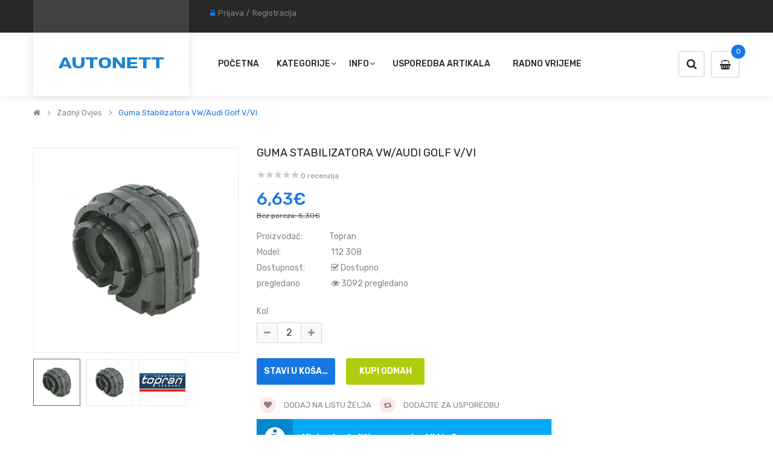

--- FILE ---
content_type: text/html; charset=utf-8
request_url: https://www.autonett.hr/index.php?route=product/product/review&product_id=1292
body_size: -27
content:
<p>Nema recenzija za taj artikl.</p>
 

--- FILE ---
content_type: text/css
request_url: https://www.autonett.hr/catalog/view/theme/so-monota/css/layout9/bluer.css
body_size: 343965
content:
@charset "UTF-8";
-webkit-tap-highlight-color: rgba(0, 0, 0, 0);
/*******************************************
 ***          SO Framework: Sass          ***
 *******************************************/
/* [2] */
/* [8] */
/*===============================================
 [SASS DIRECTORY ]
 [1] Minxin Link
 [2] Minxin Button
 [3] Minxin Triangle
 [4] Minxin LABEL PRODUCT
 [5] Minxin Scrollbars
 [6] Minxin Dev Custom
 ==============================================*/
.no-margin {
  margin: 0 !important; }
/*Dev Custom */
/*====================================================*/
.lib-list-item-product2 {
  border: none; }
  .lib-list-item-product2 .image-dev .list-button-dev {
    position: absolute;
    top: 50%;
    left: 50%;
    z-index: 10;
    transform: translate3d(-50%, -50%, 0);
    -moz-transform: translate3d(-50%, -50%, 0);
    -webkit-transform: translate3d(-50%, -50%, 0);
    -ms-transform: translate3d(-50%, -50%, 0); }
    .lib-list-item-product2 .image-dev .list-button-dev li {
      display: inline-block;
      float: left;
      height: 40px;
      width: 40px;
      background: #fff;
      position: relative;
      border-width: 0 1px 0 0;
      border-style: solid;
      border-color: #ddd;
      opacity: 0;
      transition: transform 0.2s ease-in-out, opacity 0.2s ease-in-out; }
      .lib-list-item-product2 .image-dev .list-button-dev li:nth-child(1) {
        transform: translateX(40px);
        -moz-transform: translateX(40px);
        -webkit-transform: translateX(40px);
        -ms-transform: translateX(40px);
        z-index: 1;
        transition-delay: 0s; }
      .lib-list-item-product2 .image-dev .list-button-dev li:nth-child(2) {
        transition-delay: 0.2s;
        z-index: 2; }
      .lib-list-item-product2 .image-dev .list-button-dev li:nth-child(3) {
        transition-delay: 0.2s;
        z-index: 2; }
      .lib-list-item-product2 .image-dev .list-button-dev li:nth-child(4) {
        transform: translateX(-40px);
        -moz-transform: translateX(-40px);
        -webkit-transform: translateX(-40px);
        -ms-transform: translateX(-40px);
        z-index: 1;
        transition-delay: 0s; }
      .lib-list-item-product2 .image-dev .list-button-dev li:first-child {
        border-left: 1px solid #ddd; }
      .lib-list-item-product2 .image-dev .list-button-dev li a, .lib-list-item-product2 .image-dev .list-button-dev li button {
        background: none;
        position: absolute;
        width: 100%;
        height: 100%;
        top: 0;
        left: 0;
        line-height: 40px;
        text-align: center;
        box-shadow: none;
        border: none;
        color: #555;
        width: 40px;
        padding: 0; }
      .lib-list-item-product2 .image-dev .list-button-dev li:hover {
        background: #1677e2; }
        .lib-list-item-product2 .image-dev .list-button-dev li:hover a, .lib-list-item-product2 .image-dev .list-button-dev li:hover button {
          color: #fff; }
  .lib-list-item-product2 .caption-dev {
    text-align: center;
    padding: 0 15px; }
    .lib-list-item-product2 .caption-dev .rating-dev {
      margin: 5px 0; }
    .lib-list-item-product2 .caption-dev .rating-dev .fa-stack-2x {
      font-size: 11px; }
    .lib-list-item-product2 .caption-dev .title-dev {
      color: #444;
      font-size: 13px; }
    .lib-list-item-product2 .caption-dev .price-dev .price.product-price {
      font-size: 16px; }
    .lib-list-item-product2 .caption-dev .price-dev .price-new {
      font-size: 16px; }
    .lib-list-item-product2 .caption-dev .price-dev .price-old {
      font-size: 12px; }
    .lib-list-item-product2 .caption-dev .add-cart-dev {
      background: #fff;
      border: 1px solid #ddd;
      font-size: 12px;
      text-transform: uppercase;
      color: #999;
      font-weight: bold;
      box-shadow: none;
      border-radius: 0;
      padding: 6px 20px;
      margin: 0 0 30px;
      transition: all 0.2s ease-in-out;
      -moz-transition: all 0.2s ease-in-out;
      -webkit-transition: all 0.2s ease-in-out; }

.lib-list-item-product-over2 .image-dev .list-button-dev li {
  opacity: 1;
  transition: transform 0.2s ease-in-out, opacity 0.2s ease-in-out; }
  .lib-list-item-product-over2 .image-dev .list-button-dev li:nth-child(1) {
    transform: translateX(0);
    -moz-transform: translateX(0);
    -webkit-transform: translateX(0);
    -ms-transform: translateX(0);
    transition-delay: 0.2s; }
  .lib-list-item-product-over2 .image-dev .list-button-dev li:nth-child(2) {
    transition-delay: 0s; }
  .lib-list-item-product-over2 .image-dev .list-button-dev li:nth-child(3) {
    transition-delay: 0s; }
  .lib-list-item-product-over2 .image-dev .list-button-dev li:nth-child(4) {
    transform: translateX(0);
    -moz-transform: translateX(0);
    -webkit-transform: translateX(0);
    -ms-transform: translateX(0);
    transition-delay: 0.2s; }
/*EFECT PRODUCT NUMBER*/
.lib-two-img, .product-item-container .second_img, .best-seller .so-extraslider .extraslider-inner .item .item-wrap.style1 .media-left .item-image .lt-image, .products-list .product-layout .product-item-container .left-block .product-image-container.second_img {
  position: relative;
  display: block; }
  .lib-two-img .img-1, .product-item-container .second_img .img-1, .best-seller .so-extraslider .extraslider-inner .item .item-wrap.style1 .media-left .item-image .lt-image .img-1, .products-list .product-layout .product-item-container .left-block .product-image-container.second_img .img-1 {
    opacity: 1;
    position: relative;
    transition: all 0.5s ease-in-out; }
  .lib-two-img .img-2, .product-item-container .second_img .img-2, .best-seller .so-extraslider .extraslider-inner .item .item-wrap.style1 .media-left .item-image .lt-image .img-2, .products-list .product-layout .product-item-container .left-block .product-image-container.second_img .img-2 {
    position: absolute;
    z-index: 0;
    top: 0;
    opacity: 0;
    display: block;
    transition: all 0.5s ease-in-out;
    left: 50%;
    transform: translateX(-50%); }

.lib-two-img-over .img-1, .product-item-container:hover .second_img .img-1, .best-seller .so-extraslider .extraslider-inner .item .item-wrap.style1:hover .media-left .item-image .lt-image .img-1, .products-list .product-layout .product-item-container .left-block:hover .product-image-container.second_img .img-1 {
  opacity: 0;
  transform-style: inherit;
  transition: all 0.5s ease-in-out; }
  .lib-two-img-over .img-2, .product-item-container:hover .second_img .img-2, .best-seller .so-extraslider .extraslider-inner .item .item-wrap.style1:hover .media-left .item-image .lt-image .img-2, .products-list .product-layout .product-item-container .left-block:hover .product-image-container.second_img .img-2 {
    opacity: 1;
    transform-style: inherit;
    transition: all 0.5s ease-in-out; }
/*EFFECT SLIDERHOME*/
@keyframes myeffect-slideshow {
  0% {
    opacity: 0;
    transform: translateY(-300px);
    -webkit-transform: translateY(-300px);
    -moz-transform: translateY(-300px);
    -ms-transform: translateY(-300px);
    -o-transform: translateY(-300px); }

  100% {
    opacity: 1;
    transform: translateY(0);
    -moz-transform: translateY(0);
    -webkit-transform: translateY(0);
    -ms-transform: translateY(0);
    -o-transform: translateY(0); } }

@-webkit-keyframes myeffect-slideshow {
  0% {
    opacity: 0;
    transform: translateY(-300px);
    -webkit-transform: translateY(-300px);
    -moz-transform: translateY(-300px);
    -ms-transform: translateY(-300px);
    -o-transform: translateY(-300px); }

  100% {
    opacity: 1;
    transform: translateY(0);
    -moz-transform: translateY(0);
    -webkit-transform: translateY(0);
    -ms-transform: translateY(0);
    -o-transform: translateY(0); } }

@-moz-keyframes myeffect-slideshow {
  0% {
    opacity: 0;
    transform: translateY(-300px);
    -webkit-transform: translateY(-300px);
    -moz-transform: translateY(-300px);
    -ms-transform: translateY(-300px);
    -o-transform: translateY(-300px); }

  100% {
    opacity: 1;
    transform: translateY(0);
    -moz-transform: translateY(0);
    -webkit-transform: translateY(0);
    -ms-transform: translateY(0);
    -o-transform: translateY(0); } }
/*===============================================
 [SASS DIRECTORY ]
 [1] BACK TO TOP
 [2] SOCIAL ACCOUNTS
 [3] TOP PANEL
 [4] LARY LOADER
 [5] NO RESPONSIVE BOOTSTRAP
 [6] PRELOADING SCREEN
 [7] BANNER EFFECT
 [8] POPUP ADDED TO CART 
 [9] PAGE COMINGSOON
 ==============================================*/
/*============BACK TO TOP ==================*/
.back-to-top {
  cursor: pointer;
  z-index: 1000;
  background-color: #777;
  width: 43px;
  bottom: 35px;
  right: 10px;
  height: 43px;
  line-height: 43px;
  overflow: hidden;
  position: fixed;
  display: block;
  text-align: center;
  border-radius: 3px;
  opacity: 1;
  transition: all 0.5s ease-in-out 0s;
  -moz-transition: all 0.5s ease-in-out 0s;
  -webkit-transition: all 0.5s ease-in-out 0s;
  -webkit-transform: scale(1);
  -moz-transform: scale(1);
  -ms-transform: scale(1);
  -o-transform: scale(1);
  transform: scale(1); }
  .back-to-top.hidden-top {
    bottom: -100px;
    opacity: 0;
    -webkit-transform: scale(0);
    -moz-transform: scale(0);
    -ms-transform: scale(0);
    -o-transform: scale(0);
    transform: scale(0); }
  .back-to-top:hover {
    background-color: #1677e2; }
  .back-to-top i {
    font-size: 30px;
    margin: 0;
    color: #fff;
    display: block;
    height: 43px;
    line-height: 40px; }
/*============SOCIAL ACCOUNTS ==================*/
.social-widgets {
  overflow: visible;
  position: fixed;
  z-index: 999;
  top: 50%;
  height: 0;
  width: 0; }
  .social-widgets.socialwidgets-left {
    left: 0; }
  .social-widgets.socialwidgets-right {
    right: 0; }

.socialwidgets-left .item {
  right: 0px; }
  .socialwidgets-left .active {
    z-index: 100;
    right: -310px; }
  .socialwidgets-left .tab-icon {
    right: -45px; }
  .socialwidgets-left .facebook.active {
    right: -260px; }
  .socialwidgets-left .twitter.active {
    right: -300px; }
  .socialwidgets-left .youtube.active {
    right: -450px; }

.socialwidgets-right .item {
  left: 0px; }
  .socialwidgets-right .active {
    z-index: 100;
    left: -310px; }
  .socialwidgets-right .tab-icon {
    left: -45px; }
  .socialwidgets-right .facebook.active {
    left: -260px; }
  .socialwidgets-right .twitter.active {
    left: -300px; }
  .socialwidgets-right .youtube.active {
    left: -450px; }

.instagram-gallery {
  margin: 0; }
  .instagram-gallery .instagram-item {
    padding: 1px; }
  .instagram-gallery .instagram-item a {
    display: block; }

.social-widgets .item, .social-widgets .items {
  margin: 0;
  padding: 0;
  list-style-type: none; }

.social-widgets .items {
  top: -100px;
  position: relative; }

.social-widgets .item {
  position: absolute;
  top: 0; }

.social-widgets li:nth-child(1) {
  top: 0;
  z-index: 99; }

.social-widgets li:nth-child(2) {
  top: 45px;
  z-index: 98; }

.social-widgets li:nth-child(3) {
  top: 90px;
  z-index: 97; }

.social-widgets li:nth-child(4) {
  top: 135px;
  z-index: 96; }

.social-widgets .tab-icon .fa {
  font-size: 18px;
  line-height: 45px; }

.social-widgets .tab-icon {
  position: absolute;
  top: 0;
  display: block;
  width: 45px;
  height: 45px;
  background: #fff;
  text-align: center;
  font-size: 1.54em; }

.social-widgets .tab-icon:hover {
  text-decoration: none; }

.social-widgets .active .tab-icon {
  border-color: #e9e9e9;
  background: #fff; }

.social-widgets .facebook .tab-icon {
  background: #3b5998;
  background-clip: content-box;
  color: white; }

.social-widgets .twitter .tab-icon {
  background: #07779a;
  background-clip: content-box;
  color: white; }

.social-widgets .youtube .tab-icon {
  background: #da2723;
  background-clip: content-box;
  color: white; }

.social-widgets .instagram .tab-icon {
  background: #d93175;
  background-clip: content-box;
  color: white; }

.social-widgets .tab-content {
  background: #fff;
  width: 310px;
  padding: 10px; }

.social-widgets .active .tab-content {
  box-shadow: 0 0 4px rgba(0, 0, 0, 0.15); }

.social-widgets .title {
  margin: -10px -10px 10px;
  padding: 0px 10px;
  background-color: #ccc;
  text-transform: uppercase;
  line-height: 45px;
  color: #000;
  font-weight: bold; }
  .social-widgets .title h5 {
    line-height: 45px;
    margin: 0; }

.social-widgets .facebook .tab-content {
  width: 260px; }

.social-widgets .twitter .tab-content {
  width: 300px; }

.social-widgets .twitter-widget {
  padding-top: 10px; }

.social-widgets .youtube .tab-content {
  width: 450px; }

.social-widgets .youtube .tab-content iframe {
  width: 100%; }

.social-widgets .loading {
  min-height: 200px;
  position: relative;
  z-index: 100;
  text-align: center; }

.social-widgets .loading img.lazyload {
  position: absolute;
  top: 45%;
  left: 45%;
  width: 32px;
  height: 32px; }
/*============TOP PANEL ==================*/
.wrapper-boxed header.navbar-compact {
  width: auto; }

header.navbar-compact {
  position: fixed;
  width: 100%;
  z-index: 999;
  box-shadow: 1px 1px 5px rgba(0, 0, 0, 0.3); }
  header.navbar-compact .compact-hidden {
    display: none; }
/*============LARY LOADER ==================*/
.lazy {
  display: block;
  overflow: hidden;
  background: transparent url(../../images/lazy-loader.gif) no-repeat center center; }

.lazyload {
  opacity: 0; }

.lazyloaded {
  opacity: 1;
  transition: all 700ms ease-in-out; }

@media (min-width: 1200px) {
  .lazy.lazy-loaded {
    background: none;
    height: auto; }

  .lazy img {
    transition: 1s all ease;
    opacity: 0;
    -webkit-backface-visibility: hidden;
    display: inline-block; }

  .lazy.lazy-loaded img {
    opacity: 1; } }
/*============NONE RESPONSIVE BOOTSTRAP ==================*/
@media (min-width: 1200px) {
  /*.wrapper-fluid{
   .fluid-sidebar{    width: 83%;}
   .fluid-allsidebar{ width: 66%;}
   .content-aside{width:16.666667%;}
   }*/ }

@media (min-width: 1200px) {
  .wrapper-boxed {
    max-width: 1260px;
    margin: 0 auto;
    background: #fff;
    box-shadow: 0 0 10px rgba(0, 0, 0, 0.2); }
    .wrapper-full .container {
      width: 1200px; }
      .wrapper-full .products-list .product-grid-5 .product-card__gallery, .wrapper-full .products-list .product-grid-5 .countdown_box, .wrapper-full .products-list .product-grid-5 .order-num {
        display: none; }
    .wrapper-fluid .container {
      max-width: 1650px;
      padding: 0; } }
  @media (min-width: 1200px) and (min-width: 1200px) {
        .wrapper-full .products-list .product-grid-5:nth-child(5n+1) {
          clear: both !important; } }
/*============@group Banners hover effect ==================*/
.banners-effect-1 .banners > div img {
  transition: all 0.2s ease-in;
  -moz-transition: all 0.2s ease-in;
  -webkit-transition: all 0.2s ease-in; }
  .banners-effect-1 .banners > div img:hover {
    opacity: 0.8; }

.banners-effect-2 .banners > div a {
  display: block;
  position: relative;
  overflow: hidden; }
  .banners-effect-2 .banners > div a:hover:before, .banners-effect-2 .banners > div a:hover:after {
    left: 0;
    opacity: 1; }
  .banners-effect-2 .banners > div a:before, .banners-effect-2 .banners > div a:after {
    background-color: rgba(255, 255, 255, 0.4);
    display: block;
    width: 100%;
    height: 100%;
    left: -100%;
    opacity: 0;
    filter: alpha(opacity=0);
    position: absolute;
    top: 0;
    transition: all 0.3s ease-in;
    -moz-transition: all 0.3s ease-in;
    -webkit-transition: all 0.3s ease-in;
    content: "";
    z-index: 1; }

.banners-effect-3 .banners > div a {
  display: block;
  position: relative;
  overflow: hidden; }
  .banners-effect-3 .banners > div a:hover:before, .banners-effect-3 .banners > div a:hover:after {
    border: 0 solid rgba(0, 0, 0, 0.7);
    opacity: 0;
    filter: alpha(opacity=0); }
  .banners-effect-3 .banners > div a:before, .banners-effect-3 .banners > div a:after {
    border: 50px solid transparent;
    border-top-right-radius: 50px;
    border-top-left-radius: 50px;
    border-bottom-right-radius: 50px;
    border-bottom-left-radius: 50px;
    box-sizing: border-box;
    cursor: pointer;
    display: inline-block;
    left: 0;
    right: 0;
    bottom: 0;
    margin: auto;
    position: absolute;
    top: 0;
    content: "";
    opacity: 1;
    filter: alpha(opacity=100);
    width: 100px;
    height: 100px;
    -webkit-transform: scale(7);
    -moz-transform: scale(7);
    -ms-transform: scale(7);
    -o-transform: scale(7);
    transform: scale(7);
    transition: all 0.4s ease-in-out;
    -moz-transition: all 0.4s ease-in-out;
    -webkit-transition: all 0.4s ease-in-out;
    visibility: visible;
    z-index: 1; }

.banners-effect-4 .row-no-padding a, .banners-effect-4 .banners > div a {
  display: block;
  position: relative;
  overflow: hidden; }

.banners-effect-4 .row-no-padding a:before, .banners-effect-4 .banners > div a:before {
  border-bottom: 50px solid rgba(255, 255, 255, 0.4);
  border-top: 50px solid rgba(255, 255, 255, 0.4);
  content: "";
  height: 100%;
  left: 0;
  opacity: 0;
  filter: alpha(opacity=0);
  position: absolute;
  top: 0;
  transform: rotate3d(0, 0, 1, 45deg) scale3d(1, 0, 1);
  -o-transform: rotate3d(0, 0, 1, 45deg) scale3d(1, 0, 1);
  -webkit-transform: rotate3d(0, 0, 1, 45deg) scale3d(1, 0, 1);
  -moz-transform: rotate3d(0, 0, 1, 45deg) scale3d(1, 0, 1);
  -ms-transform: rotate3d(0, 0, 1, 45deg) scale3d(1, 0, 1);
  -webkit-transition: opacity 0.35s ease 0s, transform 0.35s ease 0s;
  -o-transition: opacity 0.35s ease 0s, transform 0.35s ease 0s;
  transition: opacity 0.35s ease 0s, transform 0.35s ease 0s;
  transform-origin: 50% 50% 0;
  width: 100%; }

.banners-effect-4 .row-no-padding a:hover:before, .banners-effect-4 .banners > div a:hover:before {
  opacity: 1;
  filter: alpha(opacity=100);
  transform: rotate3d(0, 0, 1, 45deg) scale3d(1, 4, 1);
  -o-transform: rotate3d(0, 0, 1, 45deg) scale3d(1, 4, 1);
  -webkit-transform: rotate3d(0, 0, 1, 45deg) scale3d(1, 4, 1);
  -moz-transform: rotate3d(0, 0, 1, 45deg) scale3d(1, 4, 1);
  -ms-transform: rotate3d(0, 0, 1, 45deg) scale3d(1, 4, 1); }

.banners-effect-5 .banners > div a {
  display: block;
  position: relative;
  overflow: hidden; }
  .banners-effect-5 .banners > div a:before {
    content: "";
    height: 100%;
    width: 100%;
    position: absolute;
    border: 70px solid rgba(255, 255, 255, 0);
    top: 0;
    left: 0;
    transition: all 0.5s ease-in-out; }
  .banners-effect-5 .banners > div a:after {
    content: "";
    height: 100%;
    width: 100%;
    position: absolute;
    opacity: 0.5;
    border: 30px solid #fff;
    top: 0;
    left: 0;
    transform: scale(0);
    -moz-transform: scale(0);
    -webkit-transform: scale(0);
    -ms-transform: scale(0);
    transition: all 0.5s ease-in-out; }
  .banners-effect-5 .banners > div a:hover:before {
    border: 0 solid rgba(255, 255, 255, 0.7); }
  .banners-effect-5 .banners > div a:hover:after {
    transform: scale(0.8);
    -moz-transform: scale(0.8);
    -webkit-transform: scale(0.8);
    -ms-transform: scale(0.8);
    opacity: 0;
    transition-delay: 0.1s; }

.banners-effect-6 .banners > div a {
  display: inline-block;
  position: relative;
  overflow: hidden;
  background: #000;
  vertical-align: top; }

.banners-effect-6 .banners > div a img {
  backface-visibility: hidden;
  opacity: 1;
  filter: alpha(opacity=100);
  -webkit-transition: opacity 1s ease 0s, transform 1s ease 0s;
  -o-transition: opacity 1s ease 0s, transform 1s ease 0s;
  transition: opacity 1s ease 0s, transform 1s ease 0s; }

.banners-effect-6 .banners > div a:hover img {
  opacity: 0.8;
  filter: alpha(opacity=80);
  transform: scale3d(1.1, 1.1, 1); }

.banners-effect-7 .banners > div a {
  display: block;
  position: relative;
  overflow: hidden; }

.banners-effect-7 .banners > div a:before {
  position: absolute;
  background: rgba(0, 0, 0, 0.3);
  width: 0;
  top: 0;
  left: 50%;
  content: "";
  transition: all 0.3s ease-in-out 0s; }

.banners-effect-7 .banners > div a:hover:before {
  width: 100%;
  left: 0;
  top: 0;
  height: 100%; }

.banners-effect-8 .banners > div a {
  display: inline-block;
  position: relative;
  overflow: hidden;
  background: #000;
  vertical-align: top; }

.banners-effect-8 .banners > div a:before, .banners-effect-8 .banners > div a:after {
  bottom: 20px;
  content: "";
  left: 20px;
  opacity: 0;
  position: absolute;
  right: 20px;
  top: 20px;
  -webkit-transition: opacity 0.35s ease 0s, transform 0.35s ease 0s;
  -o-transition: opacity 0.35s ease 0s, transform 0.35s ease 0s;
  transition: opacity 0.35s ease 0s, transform 0.35s ease 0s;
  z-index: 1; }

.banners-effect-8 .banners > div a:before {
  border-bottom: 1px solid #fff;
  border-top: 1px solid #fff;
  -webkit-transform: scale(0, 1);
  -ms-transform: scale(0, 1);
  -o-transform: scale(0, 1);
  transform: scale(0, 1); }

.banners-effect-8 .banners > div a:after {
  border-left: 1px solid #fff;
  border-right: 1px solid #fff;
  -webkit-transform: scale(1, 0);
  -ms-transform: scale(1, 0);
  -o-transform: scale(1, 0);
  transform: scale(1, 0); }

.banners-effect-8 .banners > div img {
  opacity: 1;
  filter: alpha(opacity=100);
  -webkit-transition: opacity 0.35s ease 0s;
  -o-transition: opacity 0.35s ease 0s;
  transition: opacity 0.35s ease 0s; }

.banners-effect-8 .banners > div a:hover:before, .banners-effect-8 .banners > div a:hover:after {
  opacity: 1;
  filter: alpha(opacity=100);
  -webkit-transform: scale(1);
  -ms-transform: scale(1);
  -o-transform: scale(1);
  transform: scale(1); }

.banners-effect-8 .banners > div a:hover img {
  opacity: 0.5;
  filter: alpha(opacity=50); }

.banners-effect-9 .banners > div a {
  display: block;
  position: relative;
  z-index: 10; }

.banners-effect-9 .banners > div a:before {
  position: absolute;
  top: 0;
  left: 0;
  z-index: 0;
  width: 100%;
  height: 100%;
  background: #000;
  content: '';
  -webkit-transition: opacity 0.35s;
  transition: opacity 0.35s;
  box-shadow: 0 3px 30px rgba(0, 0, 0, 0.2);
  opacity: 0; }

.banners-effect-9 .banners > div a:hover:before {
  opacity: 1; }

.banners-effect-9 .banners > div a img {
  opacity: 1;
  -webkit-transition: -webkit-transform 0.35s;
  transition: transform 0.35s;
  -webkit-transform: perspective(1000px) translate3d(0, 0, 0);
  transform: perspective(1000px) translate3d(0, 0, 0); }

.banners-effect-9 .banners > div a:hover img {
  -webkit-transform: perspective(1000px) translate3d(0, 0, 21px);
  transform: perspective(1000px) translate3d(0, 0, 21px); }

.banners-effect-10 .banners > div a {
  display: block;
  position: relative;
  overflow: hidden; }

.banners-effect-10 .banners > div a:before {
  position: absolute;
  top: 0;
  left: 0;
  width: 100%;
  height: 100%;
  background: -webkit-linear-gradient(top, rgba(0, 0, 0, 0) 0%, rgba(0, 0, 0, 0.2) 75%);
  background: linear-gradient(to bottom, rgba(0, 0, 0, 0) 0%, rgba(0, 0, 0, 0.2) 75%);
  content: '';
  opacity: 0;
  -webkit-transform: translate3d(0, 50%, 0);
  transform: translate3d(0, 50%, 0);
  -webkit-transition: opacity 0.35s, -webkit-transform 0.35s;
  transition: opacity 0.35s, transform 0.35s; }

.banners-effect-10 .banners > div a:hover:before {
  opacity: 1;
  -webkit-transform: translate3d(0, 0, 0);
  transform: translate3d(0, 0, 0); }

.banners-effect-11 .banners > div a {
  display: block;
  position: relative;
  overflow: hidden; }
  .banners-effect-11 .banners > div a:hover:before, .banners-effect-11 .banners > div a:hover:after {
    width: 100%;
    height: 100%; }
  .banners-effect-11 .banners > div a:before, .banners-effect-11 .banners > div a:after {
    background-color: rgba(0, 0, 0, 0.15);
    content: "";
    height: 0;
    left: 0;
    margin: auto;
    position: absolute;
    width: 0;
    transition: all 0.3s ease-out 0s;
    -moz-transition: all 0.3s ease-out 0s;
    -webkit-transition: all 0.3s ease-out 0s; }
  .banners-effect-11 .banners > div a:after {
    left: auto;
    right: 0;
    bottom: 0; }

.banners-effect-12 .banners > div img {
  transition: all 0.3s ease-in;
  -moz-transition: all 0.3s ease-in;
  -webkit-transition: all 0.3s ease-in; }
  .banners-effect-12 .banners > div img:hover {
    -webkit-filter: grayscale(100%);
    filter: grayscale(100%); }
/*============POPUP ADDED TO CART ==================*/
body > .alert {
  position: fixed;
  z-index: 10004;
  top: 0;
  left: 0;
  width: 100%;
  -webkit-animation: alert-anim 1s cubic-bezier(1, -0.01, 0, 0.99);
  -moz-animation: alert-anim 1s cubic-bezier(1, -0.01, 0, 0.99);
  animation: alert-anim 1s cubic-bezier(1, -0.01, 0, 0.99); }

body > .alert .alert {
  position: absolute;
  left: 0;
  right: 0;
  top: 100%; }

body > .alert .alert.fadeOut {
  top: -100%; }

@-webkit-keyframes alert-anim {
  0% {
    top: -100%; }

  60% {
    top: 0; }

  100% {
    top: 0; } }

@-moz-keyframes alert-anim {
  0% {
    top: -100%; }

  60% {
    top: 0; }

  100% {
    top: 0; } }

@keyframes alert-anim {
  0% {
    top: -100%; }

  60% {
    top: 0; }

  100% {
    top: 0; } }

@-webkit-keyframes alert-anim2 {
  0% {
    top: -100%; }

  60% {
    top: 100%; }

  100% {
    top: 100%; } }

@-moz-keyframes alert-anim2 {
  0% {
    top: -100%; }

  60% {
    top: 100%; }

  100% {
    top: 100%; } }

@keyframes alert-anim2 {
  0% {
    top: -100%; }

  60% {
    top: 100%; }

  100% {
    top: 100%; } }

@-webkit-keyframes alert-icon-anim {
  0% {
    font-size: 0; }

  60% {
    font-size: 0; } }

@-moz-keyframes alert-icon-anim {
  0% {
    font-size: 0; }

  60% {
    font-size: 0; } }

@keyframes alert-icon-anim {
  0% {
    font-size: 0; }

  60% {
    font-size: 0; } }
/*============ PAGE COMINGSOON ==================*/
.comingsoon-page {
  background: #142326;
  padding: 7em 0;
  color: #bdbdbd; }
  .comingsoon-page .container {
    max-width: 750px; }
  .comingsoon-page .comingsoon--title {
    margin: 0.5em 0 1em;
    font-size: 46px;
    color: #fff;
    text-transform: uppercase;
    font-weight: 700;
    padding: 0 1em; }
  .comingsoon-page .comingsoon--content {
    margin: 1em 0;
    font-size: 14px; }
  .comingsoon-page .comingsoon--countdown {
    margin: 6em 0 8em; }
  .comingsoon-page .comingsoon--countdown .time-item {
    width: 125px;
    height: 125px;
    border: 3px solid rgba(255, 255, 255, 0.4);
    border-radius: 50%;
    margin: 0 15px;
    display: inline-block;
    padding: 30px; }
  .comingsoon-page .comingsoon--countdown .num-time {
    font-size: 40px;
    color: #fff;
    font-weight: 700;
    line-height: 100%;
    margin: 0 0 5px 0; }
  .comingsoon-page .comingsoon--countdown .name-time {
    font-size: 20px;
    text-transform: uppercase; }
  .comingsoon-page .comingsoon--newsletter {
    margin: 2em 0; }
  .comingsoon-page .comingsoon--newsletter .newsletter {
    background: none !important; }
  .comingsoon-page .comingsoon--newsletter .title-block {
    display: none; }
/*============ Quick Cart ==================*/
@media (min-width: 1200px) {
  .modal-lg {
    margin-top: 10%;
    width: 1050px; } }

.modal-content {
  box-shadow: 0 1px 10px rgba(0, 0, 0, 0.3);
  border-radius: 0;
  border: none; }
  .modal-content .modal-header {
    padding: 10px 15px; }
  .modal-content .modal-title {
    font-weight: normal; }

@media (min-width: 1200px) {
      #previewModal .cart-popup-info {
        padding-top: 30px; } }
  #previewModal .cart-popup-info .product-name {
    font-size: 22px;
    font-weight: 400; }
  #previewModal .cart-popup-info .price-quantity {
    font-size: 24px;
    color: #555;
    font-weight: normal; }
  #previewModal .cart-popup-info .price-new {
    font-size: 24px; }
  #previewModal .cart-popup-action {
    background: #f2f2f2;
    padding: 1rem 1.5rem;
    text-align: center;
    border-radius: 3px; }
  #previewModal .cart-popup-action .btn {
    display: block;
    margin: 10px 0;
    border: none;
    width: 100%;
    font-size: 13px; }
  #previewModal .cart-popup-action .cart-popup-imgbottom {
    text-align: center;
    width: 100%;
    margin: 20px 0; }
  #previewModal .cart-popup-action .cart-popup-imgbottom .previewCartCheckout-price {
    display: block;
    font-size: 28px;
    font-weight: 700;
    padding: 15px 0; }
/*===============================================
 [SASS DIRECTORY ]
 [1] Pre-Loader 
 ==============================================*/
.loaded .so-loadeding {
  display: none; }

.so-loadeding {
  background: white url(../../images/lazy-loader.gif) no-repeat center center;
  height: 100%;
  position: absolute;
  z-index: 2;
  top: 0;
  left: 0;
  right: 0;
  opacity: 1; }

body.preloader:before {
  content: " ";
  position: fixed;
  top: 0;
  left: 0;
  width: 100%;
  height: 100%;
  z-index: 99998;
  background: url(../../images/loading.svg) no-repeat center center rgba(255, 255, 255, 0.9); }
/*============START Pre-Loader CSS  ==================*/
.so-pre-loader {
  background: rgba(22, 119, 226, 0.5);
  height: 100%;
  left: 0;
  position: fixed;
  top: 0;
  width: 100%;
  z-index: 99999; }
  .so-pre-loader.no-pre-loader {
    background: none;
    position: absolute;
    height: auto; }
  .so-pre-loader .so-loader-background {
    background: #555;
    display: block;
    height: 100%; }
  .so-pre-loader .so-loader-center {
    position: absolute;
    left: 50%;
    top: 50%;
    margin: -25px 0 0 -25px; }
  .so-pre-loader .so-loader-line {
    background: #1677e2;
    top: 0; }
  .so-pre-loader .spinner {
    width: 50px;
    height: 50px;
    background-color: white;
    -webkit-animation: sk-rotateplane 1.2s infinite ease-in-out;
    animation: sk-rotateplane 1.2s infinite ease-in-out; }
  .so-pre-loader .spinner-bounce {
    width: 60px;
    height: 60px;
    position: relative; }
  .so-pre-loader .double-bounce1, .so-pre-loader .double-bounce2 {
    width: 100%;
    height: 100%;
    border-radius: 50%;
    background-color: white;
    opacity: 0.6;
    position: absolute;
    top: 0;
    left: 0;
    -webkit-animation: sk-bounce 2s infinite ease-in-out;
    animation: sk-bounce 2s infinite ease-in-out; }
  .so-pre-loader .double-bounce2 {
    -webkit-animation-delay: -1s;
    animation-delay: -1s; }
  .so-pre-loader .spinner-cube {
    width: 40px;
    height: 40px;
    position: relative; }
  .so-pre-loader .cube1, .so-pre-loader .cube2 {
    background-color: white;
    width: 15px;
    height: 15px;
    position: absolute;
    top: 0;
    left: 0;
    -webkit-animation: sk-cubemove 1.8s infinite ease-in-out;
    animation: sk-cubemove 1.8s infinite ease-in-out; }
  .so-pre-loader .cube2 {
    -webkit-animation-delay: -0.9s;
    animation-delay: -0.9s; }
  .so-pre-loader .spinner-bounce2 {
    width: 80px;
    text-align: center; }
  .so-pre-loader .spinner-bounce2 > div {
    width: 18px;
    height: 18px;
    background-color: white;
    border-radius: 100%;
    display: inline-block;
    margin: 0 3px;
    -webkit-animation: sk-bouncedelay 1.4s infinite ease-in-out both;
    animation: sk-bouncedelay 1.4s infinite ease-in-out both; }
  .so-pre-loader .spinner-bounce2 .bounce1 {
    -webkit-animation-delay: -0.32s;
    animation-delay: -0.32s; }
  .so-pre-loader .spinner-bounce2 .bounce2 {
    -webkit-animation-delay: -0.16s;
    animation-delay: -0.16s; }
  .so-pre-loader .spinner-circle {
    width: 60px;
    height: 60px;
    position: relative; }
  .so-pre-loader .spinner-circle .sk-child {
    width: 100%;
    height: 100%;
    position: absolute;
    left: 0;
    top: 0; }
  .so-pre-loader .spinner-circle .sk-child:before {
    content: '';
    display: block;
    margin: 0 auto;
    width: 15%;
    height: 15%;
    background-color: white;
    border-radius: 100%;
    -webkit-animation: sk-circleBounceDelay 1.2s infinite ease-in-out both;
    animation: sk-circleBounceDelay 1.2s infinite ease-in-out both; }
  .so-pre-loader .spinner-circle .sk-circle2 {
    -webkit-transform: rotate(30deg);
    -ms-transform: rotate(30deg);
    transform: rotate(30deg); }
  .so-pre-loader .spinner-circle .sk-circle3 {
    -webkit-transform: rotate(60deg);
    -ms-transform: rotate(60deg);
    transform: rotate(60deg); }
  .so-pre-loader .spinner-circle .sk-circle4 {
    -webkit-transform: rotate(90deg);
    -ms-transform: rotate(90deg);
    transform: rotate(90deg); }
  .so-pre-loader .spinner-circle .sk-circle5 {
    -webkit-transform: rotate(120deg);
    -ms-transform: rotate(120deg);
    transform: rotate(120deg); }
  .so-pre-loader .spinner-circle .sk-circle6 {
    -webkit-transform: rotate(150deg);
    -ms-transform: rotate(150deg);
    transform: rotate(150deg); }
  .so-pre-loader .spinner-circle .sk-circle7 {
    -webkit-transform: rotate(180deg);
    -ms-transform: rotate(180deg);
    transform: rotate(180deg); }
  .so-pre-loader .spinner-circle .sk-circle8 {
    -webkit-transform: rotate(210deg);
    -ms-transform: rotate(210deg);
    transform: rotate(210deg); }
  .so-pre-loader .spinner-circle .sk-circle9 {
    -webkit-transform: rotate(240deg);
    -ms-transform: rotate(240deg);
    transform: rotate(240deg); }
  .so-pre-loader .spinner-circle .sk-circle10 {
    -webkit-transform: rotate(270deg);
    -ms-transform: rotate(270deg);
    transform: rotate(270deg); }
  .so-pre-loader .spinner-circle .sk-circle11 {
    -webkit-transform: rotate(300deg);
    -ms-transform: rotate(300deg);
    transform: rotate(300deg); }
  .so-pre-loader .spinner-circle .sk-circle12 {
    -webkit-transform: rotate(330deg);
    -ms-transform: rotate(330deg);
    transform: rotate(330deg); }
  .so-pre-loader .spinner-circle .sk-circle2:before {
    -webkit-animation-delay: -1.1s;
    animation-delay: -1.1s; }
  .so-pre-loader .spinner-circle .sk-circle3:before {
    -webkit-animation-delay: -1s;
    animation-delay: -1s; }
  .so-pre-loader .spinner-circle .sk-circle4:before {
    -webkit-animation-delay: -0.9s;
    animation-delay: -0.9s; }
  .so-pre-loader .spinner-circle .sk-circle5:before {
    -webkit-animation-delay: -0.8s;
    animation-delay: -0.8s; }
  .so-pre-loader .spinner-circle .sk-circle6:before {
    -webkit-animation-delay: -0.7s;
    animation-delay: -0.7s; }
  .so-pre-loader .spinner-circle .sk-circle7:before {
    -webkit-animation-delay: -0.6s;
    animation-delay: -0.6s; }
  .so-pre-loader .spinner-circle .sk-circle8:before {
    -webkit-animation-delay: -0.5s;
    animation-delay: -0.5s; }
  .so-pre-loader .spinner-circle .sk-circle9:before {
    -webkit-animation-delay: -0.4s;
    animation-delay: -0.4s; }
  .so-pre-loader .spinner-circle .sk-circle10:before {
    -webkit-animation-delay: -0.3s;
    animation-delay: -0.3s; }
  .so-pre-loader .spinner-circle .sk-circle11:before {
    -webkit-animation-delay: -0.2s;
    animation-delay: -0.2s; }
  .so-pre-loader .spinner-circle .sk-circle12:before {
    -webkit-animation-delay: -0.1s;
    animation-delay: -0.1s; }
  .so-pre-loader .spinner-folding-cube {
    width: 50px;
    height: 50px;
    position: relative;
    -webkit-transform: rotateZ(45deg);
    transform: rotateZ(45deg); }
  .so-pre-loader .spinner-folding-cube .sk-cube {
    float: left;
    width: 50%;
    height: 50%;
    position: relative;
    -webkit-transform: scale(1.1);
    -ms-transform: scale(1.1);
    transform: scale(1.1); }
  .so-pre-loader .spinner-folding-cube .sk-cube:before {
    content: '';
    position: absolute;
    top: 0;
    left: 0;
    width: 100%;
    height: 100%;
    background-color: white;
    -webkit-animation: sk-foldCubeAngle 2.4s infinite linear both;
    animation: sk-foldCubeAngle 2.4s infinite linear both;
    -webkit-transform-origin: 100% 100%;
    -ms-transform-origin: 100% 100%;
    transform-origin: 100% 100%; }
  .so-pre-loader .spinner-folding-cube .sk-cube2 {
    -webkit-transform: scale(1.1) rotateZ(90deg);
    transform: scale(1.1) rotateZ(90deg); }
  .so-pre-loader .spinner-folding-cube .sk-cube3 {
    -webkit-transform: scale(1.1) rotateZ(180deg);
    transform: scale(1.1) rotateZ(180deg); }
  .so-pre-loader .spinner-folding-cube .sk-cube4 {
    -webkit-transform: scale(1.1) rotateZ(270deg);
    transform: scale(1.1) rotateZ(270deg); }
  .so-pre-loader .spinner-folding-cube .sk-cube2:before {
    -webkit-animation-delay: 0.3s;
    animation-delay: 0.3s; }
  .so-pre-loader .spinner-folding-cube .sk-cube3:before {
    -webkit-animation-delay: 0.6s;
    animation-delay: 0.6s; }
  .so-pre-loader .spinner-folding-cube .sk-cube4:before {
    -webkit-animation-delay: 0.9s;
    animation-delay: 0.9s; }
/* *************   END:: Pre-Loader CSS   ************* */
/* **************************************************** */
/* ************   START Loader Animation   ************ */
/* **************************************************** */
@-webkit-keyframes sk-rotateplane {
  0% {
    -webkit-transform: perspective(120px); }

  50% {
    -webkit-transform: perspective(120px) rotateY(180deg); }

  100% {
    -webkit-transform: perspective(120px) rotateY(180deg) rotateX(180deg); } }

@keyframes sk-rotateplane {
  0% {
    transform: perspective(120px) rotateX(0deg) rotateY(0deg);
    -webkit-transform: perspective(120px) rotateX(0deg) rotateY(0deg); }

  50% {
    transform: perspective(120px) rotateX(-180.1deg) rotateY(0deg);
    -webkit-transform: perspective(120px) rotateX(-180.1deg) rotateY(0deg); }

  100% {
    transform: perspective(120px) rotateX(-180deg) rotateY(-179.9deg);
    -webkit-transform: perspective(120px) rotateX(-180deg) rotateY(-179.9deg); } }

@-webkit-keyframes sk-bounce {
  0%, 100% {
    -webkit-transform: scale(0); }

  50% {
    -webkit-transform: scale(1); } }

@keyframes sk-bounce {
  0%, 100% {
    transform: scale(0);
    -webkit-transform: scale(0); }

  50% {
    transform: scale(1);
    -webkit-transform: scale(1); } }

@-webkit-keyframes sk-stretchdelay {
  0%, 40%, 100% {
    -webkit-transform: scaleY(0.4); }

  20% {
    -webkit-transform: scaleY(1); } }

@keyframes sk-stretchdelay {
  0%, 40%, 100% {
    transform: scaleY(0.4);
    -webkit-transform: scaleY(0.4); }

  20% {
    transform: scaleY(1);
    -webkit-transform: scaleY(1); } }

@-webkit-keyframes sk-cubemove {
  25% {
    -webkit-transform: translateX(42px) rotate(-90deg) scale(0.5); }

  50% {
    -webkit-transform: translateX(42px) translateY(42px) rotate(-180deg); }

  75% {
    -webkit-transform: translateX(0px) translateY(42px) rotate(-270deg) scale(0.5); }

  100% {
    -webkit-transform: rotate(-360deg); } }

@keyframes sk-cubemove {
  25% {
    transform: translateX(42px) rotate(-90deg) scale(0.5);
    -webkit-transform: translateX(42px) rotate(-90deg) scale(0.5); }

  50% {
    transform: translateX(42px) translateY(42px) rotate(-179deg);
    -webkit-transform: translateX(42px) translateY(42px) rotate(-179deg); }

  50.1% {
    transform: translateX(42px) translateY(42px) rotate(-180deg);
    -webkit-transform: translateX(42px) translateY(42px) rotate(-180deg); }

  75% {
    transform: translateX(0px) translateY(42px) rotate(-270deg) scale(0.5);
    -webkit-transform: translateX(0px) translateY(42px) rotate(-270deg) scale(0.5); }

  100% {
    transform: rotate(-360deg);
    -webkit-transform: rotate(-360deg); } }

@-webkit-keyframes sk-bouncedelay {
  0%, 80%, 100% {
    -webkit-transform: scale(0); }

  40% {
    -webkit-transform: scale(1); } }

@keyframes sk-bouncedelay {
  0%, 80%, 100% {
    -webkit-transform: scale(0);
    transform: scale(0); }

  40% {
    -webkit-transform: scale(1);
    transform: scale(1); } }

@-webkit-keyframes sk-circleBounceDelay {
  0%, 80%, 100% {
    -webkit-transform: scale(0);
    transform: scale(0); }

  40% {
    -webkit-transform: scale(1);
    transform: scale(1); } }

@keyframes sk-circleBounceDelay {
  0%, 80%, 100% {
    -webkit-transform: scale(0);
    transform: scale(0); }

  40% {
    -webkit-transform: scale(1);
    transform: scale(1); } }

@-webkit-keyframes sk-cubeGridScaleDelay {
  0%, 70%, 100% {
    -webkit-transform: scale3D(1, 1, 1);
    transform: scale3D(1, 1, 1); }

  35% {
    -webkit-transform: scale3D(0, 0, 1);
    transform: scale3D(0, 0, 1); } }

@keyframes sk-cubeGridScaleDelay {
  0%, 70%, 100% {
    -webkit-transform: scale3D(1, 1, 1);
    transform: scale3D(1, 1, 1); }

  35% {
    -webkit-transform: scale3D(0, 0, 1);
    transform: scale3D(0, 0, 1); } }

@-webkit-keyframes sk-foldCubeAngle {
  0%, 10% {
    -webkit-transform: perspective(140px) rotateX(-180deg);
    transform: perspective(140px) rotateX(-180deg);
    opacity: 0; }

  25%, 75% {
    -webkit-transform: perspective(140px) rotateX(0deg);
    transform: perspective(140px) rotateX(0deg);
    opacity: 1; }

  90%, 100% {
    -webkit-transform: perspective(140px) rotateY(180deg);
    transform: perspective(140px) rotateY(180deg);
    opacity: 0; } }

@keyframes sk-foldCubeAngle {
  0%, 10% {
    -webkit-transform: perspective(140px) rotateX(-180deg);
    transform: perspective(140px) rotateX(-180deg);
    opacity: 0; }

  25%, 75% {
    -webkit-transform: perspective(140px) rotateX(0deg);
    transform: perspective(140px) rotateX(0deg);
    opacity: 1; }

  90%, 100% {
    -webkit-transform: perspective(140px) rotateY(180deg);
    transform: perspective(140px) rotateY(180deg);
    opacity: 0; } }
/* ***********   END:: Loader Animation   ************* */
/* **************************************************** */
/*===============================================
 [SASS DIRECTORY ]
 [1] OVERLAY PATTER
 ==============================================*/
/*============OVERLAY PATTERN  ==================*/
/* 1. Overlay pattern ---------------------*/
body.no-bgbody {
  background-image: none; }

.pattern-1 {
  background-image: url(../../images/patterns/1.png); }

.pattern-2 {
  background-image: url(../../images/patterns/2.png); }

.pattern-3 {
  background-image: url(../../images/patterns/3.png); }

.pattern-4 {
  background-image: url(../../images/patterns/4.png); }

.pattern-5 {
  background-image: url(../../images/patterns/5.png); }

.pattern-6 {
  background-image: url(../../images/patterns/6.png); }

.pattern-7 {
  background-image: url(../../images/patterns/7.png); }

.pattern-8 {
  background-image: url(../../images/patterns/8.png); }

.pattern-9 {
  background-image: url(../../images/patterns/9.png); }

.pattern-10 {
  background-image: url(../../images/patterns/10.png); }

.pattern-11 {
  background-image: url(../../images/patterns/11.png); }

.pattern-12 {
  background-image: url(../../images/patterns/12.png); }

.pattern-13 {
  background-image: url(../../images/patterns/13.png); }

.pattern-14 {
  background-image: url(../../images/patterns/14.png); }

.pattern-15 {
  background-image: url(../../images/patterns/15.png); }

.pattern-16 {
  background-image: url(../../images/patterns/16.png); }

.pattern-17 {
  background-image: url(../../images/patterns/17.png); }

.pattern-18 {
  background-image: url(../../images/patterns/18.png); }

.pattern-19 {
  background-image: url(../../images/patterns/19.png); }

.pattern-20 {
  background-image: url(../../images/patterns/20.png); }

.pattern-21 {
  background-image: url(../../images/patterns/21.png); }

.pattern-22 {
  background-image: url(../../images/patterns/22.png); }

.pattern-23 {
  background-image: url(../../images/patterns/23.png); }

.pattern-24 {
  background-image: url(../../images/patterns/24.png); }

.pattern-25 {
  background-image: url(../../images/patterns/25.png); }

.pattern-26 {
  background-image: url(../../images/patterns/26.png); }

.pattern-27 {
  background-image: url(../../images/patterns/27.png); }

.pattern-28 {
  background-image: url(../../images/patterns/28.png); }

.pattern-29 {
  background-image: url(../../images/patterns/29.png); }

.pattern-30 {
  background-image: url(../../images/patterns/30.png); }

.pattern-31 {
  background-image: url(../../images/patterns/31.png); }

.pattern-32 {
  background-image: url(../../images/patterns/32.png); }

.pattern-33 {
  background-image: url(../../images/patterns/33.png); }

.pattern-34 {
  background-image: url(../../images/patterns/34.png); }

.pattern-35 {
  background-image: url(../../images/patterns/35.png); }

.pattern-36 {
  background-image: url(../../images/patterns/36.png); }

.pattern-37 {
  background-image: url(../../images/patterns/37.png); }

.pattern-38 {
  background-image: url(../../images/patterns/38.png); }

.pattern-39 {
  background-image: url(../../images/patterns/39.png); }

.pattern-40 {
  background-image: url(../../images/patterns/40.png); }

.pattern-41 {
  background-image: url(../../images/patterns/41.png); }

.pattern-42 {
  background-image: url(../../images/patterns/42.png); }

.pattern-43 {
  background-image: url(../../images/patterns/43.png); }

.pattern-44 {
  background-image: url(../../images/patterns/44.png); }

.pattern-45 {
  background-image: url(../../images/patterns/45.png); }

.bd-example-row .row + .row {
  margin-top: 1rem; }
  .bd-example-row .row > .col, .bd-example-row .row > [class^="col-"] {
    padding-top: 0.75rem;
    padding-bottom: 0.75rem;
    background-color: rgba(86, 61, 124, 0.15);
    border: 1px solid rgba(86, 61, 124, 0.2); }
  .bd-example-row .flex-items-top, .bd-example-row .flex-items-middle, .bd-example-row .flex-items-bottom {
    min-height: 6rem;
    background-color: rgba(255, 0, 0, 0.1); }

.bd-example-row-flex-cols .row {
  min-height: 10rem;
  background-color: rgba(255, 0, 0, 0.1); }

.bd-highlight {
  background-color: rgba(86, 61, 124, 0.15);
  border: 1px solid rgba(86, 61, 124, 0.15); }

.example-container {
  width: 800px;
  margin-right: auto;
  margin-left: auto;
  padding-right: 15px;
  padding-left: 15px;
  width: 100%; }

.example-row {
  display: flex;
  flex-wrap: wrap;
  margin-right: -15px;
  margin-left: -15px; }

.example-content-main {
  position: relative;
  width: 100%;
  min-height: 1px;
  padding-right: 15px;
  padding-left: 15px; }
  @media (min-width: 576px) {
  .example-content-main {
    flex: 0 0 50%;
    max-width: 50%; } }
  @media (min-width: 992px) {
  .example-content-main {
    flex: 0 0 66.6666666667%;
    max-width: 66.6666666667%; } }

.example-content-secondary {
  position: relative;
  width: 100%;
  min-height: 1px;
  padding-right: 15px;
  padding-left: 15px; }
  @media (min-width: 576px) {
  .example-content-secondary {
    flex: 0 0 50%;
    max-width: 50%; } }
  @media (min-width: 992px) {
  .example-content-secondary {
    flex: 0 0 33.3333333333%;
    max-width: 33.3333333333%; } }

.bd-example-container {
  min-width: 16rem;
  max-width: 25rem;
  margin-right: auto;
  margin-left: auto; }

.bd-example-container-header {
  height: 3rem;
  margin-bottom: 0.5rem;
  background-color: #fff;
  border-radius: 0.25rem; }

.bd-example-container-sidebar {
  float: right;
  width: 4rem;
  height: 8rem;
  background-color: #80bdff;
  border-radius: 0.25rem; }

.bd-example-container-body {
  height: 8rem;
  margin-right: 4.5rem;
  background-color: #957bbe;
  border-radius: 0.25rem; }

.bd-example-container-fluid {
  max-width: none; }

.bd-example {
  position: relative;
  padding: 1rem;
  margin: 1rem -15px;
  border: solid #f7f7f9;
  border-width: 0.2rem 0 0; }
  .bd-example::after {
    display: block;
    clear: both;
    content: ""; }
  @media (min-width: 576px) {
  .bd-example {
    padding: 1.5rem;
    margin-right: 0;
    margin-bottom: 0;
    margin-left: 0;
    border-width: 0.3rem; } }
  .bd-example + .highlight, .bd-example + .clipboard + .highlight {
    margin-top: 0; }
  .bd-example + p {
    margin-top: 2rem; }
  .bd-example .pos-f-t {
    position: relative;
    margin: -1rem; }
  @media (min-width: 576px) {
    .bd-example .pos-f-t {
      margin: -1.5rem; } }
  .bd-example > .form-control + .form-control {
    margin-top: 0.5rem; }
  .bd-example > .nav + .nav, .bd-example > .alert + .alert, .bd-example > .navbar + .navbar, .bd-example > .progress + .progress, .bd-example > .progress + .btn {
    margin-top: 1rem; }
  .bd-example > .dropdown-menu:first-child {
    position: static;
    display: block; }
  .bd-example > .form-group:last-child {
    margin-bottom: 0; }

.bd-example > .close {
  float: none; }

.bd-example-type .table .type-info {
  color: #999;
  vertical-align: middle; }

.bd-example-type .table td {
  padding: 1rem 0;
  border-color: #eee; }

.bd-example-type .table tr:first-child td {
  border-top: 0; }

.bd-example-type h1, .bd-example-type h2, .bd-example-type h3, .bd-example-type h4, .bd-example-type h5, .bd-example-type h6 {
  margin: 0; }

.bd-example-bg-classes p {
  padding: 1rem; }

.bd-example > img + img {
  margin-left: 0.5rem; }

.bd-example > .btn-group {
  margin-top: 0.25rem;
  margin-bottom: 0.25rem; }

.bd-example > .btn-toolbar + .btn-toolbar {
  margin-top: 0.5rem; }

.bd-example-control-sizing select, .bd-example-control-sizing input[type="text"] + input[type="text"] {
  margin-top: 0.5rem; }

.bd-example-form .input-group {
  margin-bottom: 0.5rem; }

.bd-example > textarea.form-control {
  resize: vertical; }

.bd-example > .list-group {
  max-width: 400px; }

.bd-example .fixed-top, .bd-example .sticky-top {
  position: static;
  margin: -1rem -1rem 1rem; }
  .bd-example .fixed-bottom {
    position: static;
    margin: 1rem -1rem -1rem; }
  @media (min-width: 576px) {
  .bd-example .fixed-top, .bd-example .sticky-top {
    margin: -1.5rem -1.5rem 1rem; }
    .bd-example .fixed-bottom {
      margin: 1rem -1.5rem -1.5rem; } }

.bd-example .pagination {
  margin-top: 0.5rem;
  margin-bottom: 0.5rem; }

.bd-example-modal {
  background-color: #fafafa; }
  .bd-example-modal .modal {
    position: relative;
    top: auto;
    right: auto;
    bottom: auto;
    left: auto;
    z-index: 1;
    display: block; }
  .bd-example-modal .modal-dialog {
    left: auto;
    margin-right: auto;
    margin-left: auto; }

.modal.show {
  z-index: 1072; }
  .modal.show .tooltip, .modal.show .popover {
    z-index: 1073; }

.bd-example-tabs .nav-tabs {
  margin-bottom: 1rem; }

.bd-example-tooltips {
  text-align: center; }

.bd-example-tooltips > .btn {
  margin-top: 0.25rem;
  margin-bottom: 0.25rem; }

.bs-tooltip-top-docs .arrow, .bs-tooltip-bottom-docs .arrow {
  left: 50%; }

.bs-tooltip-right-docs .arrow, .bs-tooltip-left-docs .arrow {
  top: 50%; }

.bd-example-popover-static {
  padding-bottom: 1.5rem;
  background-color: #f9f9f9; }

.bd-example-popover-static .popover {
  position: relative;
  display: block;
  float: left;
  width: 260px;
  margin: 1.25rem; }

.bs-popover-top-docs .arrow, .bs-popover-bottom-docs .arrow {
  left: 50%; }

.bs-popover-right-docs .arrow, .bs-popover-left-docs .arrow {
  top: 50%; }

.tooltip-demo a {
  white-space: nowrap; }

.bd-example-tooltip-static .tooltip {
  position: relative;
  display: inline-block;
  margin: 10px 20px;
  opacity: 1; }

.scrollspy-example {
  position: relative;
  height: 200px;
  margin-top: 0.5rem;
  overflow: auto; }

.scrollspy-example-2 {
  position: relative;
  height: 350px;
  overflow: auto; }

.bd-example-border-utils [class^="border"] {
  display: inline-block;
  width: 5rem;
  height: 5rem;
  margin: 0.25rem;
  background-color: #f5f5f5;
  border: 1px solid; }

.highlight {
  padding: 1rem;
  margin: 1rem -15px;
  background-color: #f7f7f9;
  -ms-overflow-style: -ms-autohiding-scrollbar; }
  @media (min-width: 576px) {
  .highlight {
    padding: 1.5rem;
    margin-right: 0;
    margin-left: 0; } }

.highlight pre {
  padding: 0;
  margin-top: 0;
  margin-bottom: 0;
  background-color: transparent;
  border: 0; }

.highlight pre code {
  font-size: inherit;
  color: #212529; }

.bd-clipboard {
  position: relative;
  display: none;
  float: right; }
  .bd-clipboard + .highlight {
    margin-top: 0; }

.btn-clipboard {
  position: absolute;
  top: 0.5rem;
  right: 0.5rem;
  z-index: 10;
  display: block;
  padding: 0.25rem 0.5rem;
  font-size: 75%;
  color: #818a91;
  cursor: pointer;
  background-color: transparent;
  border: 0;
  border-radius: 0.25rem; }
  .btn-clipboard:hover {
    color: #fff;
    background-color: #027de7; }

@media (min-width: 768px) {
  .bd-clipboard {
    display: block; } }

h2.sub-title {
  font-size: 23px;
  margin: 24px 0;
  color: #495057; }

.simple-list {
  margin: 10px 0 6px 0;
  padding: 0;
  clear: both; }
  .simple-list li {
    padding: 0 0 7px 18px;
    position: relative;
    list-style-type: none; }
  .simple-list li:before {
    position: absolute;
    display: block;
    top: 10px;
    left: 0;
    font-family: 'FontAwesome';
    content: "\f111";
    font-size: 0.53em;
    line-height: 1em; }

.simple-list ul {
  margin: 0 0 15px;
  padding: 0;
  list-style-type: none;
  position: relative;
  bottom: -0.8em; }

.simple-list ul a {
  color: #495057; }
  .simple-list ul a:hover {
    color: #1677e2; }

.arrow-list > li {
  padding: 0;
  position: relative; }
  .arrow-list > li > a {
    font-size: 15px;
    font-weight: 600;
    display: block;
    margin-bottom: 5px; }
  .arrow-list > li:before {
    display: none; }

.arrow-list li li:before {
  margin-right: 10px;
  font-size: 14px;
  font-family: 'FontAwesome';
  display: inline-block;
  top: 5px;
  content: '\f105'; }

.color {
  color: #1677e2; }

.divider--md1 {
  height: 31.5px; }

.divider {
  height: 30px;
  clear: both;
  overflow: hidden;
  width: 100%; }

.item-article {
  font-size: 13px; }
  .item-article dl dt {
    color: #495057;
    font-size: 18px;
    font-weight: 500;
    padding: 0 0 4px 0; }
  .item-article dl dd {
    margin-bottom: 15px; }
  .item-article .title-decimal {
    font-size: 20px;
    color: #1677e2;
    line-height: 44px;
    position: relative;
    padding: 0px 0 0px 69px; }
  @media (min-width: 1200px) {
    .item-article .title-decimal {
      font-size: 26px; } }
  .item-article .title-decimal:before {
    content: attr(data-content);
    display: table-cell;
    vertical-align: middle;
    position: absolute;
    top: 0px;
    line-height: 40px;
    background: #1677e2;
    width: 44px;
    height: 44px;
    color: #fff;
    text-align: center;
    border-radius: 50%;
    left: 0; }
  .item-article .decimal-list {
    padding: 0;
    margin: 10px 0;
    list-style-type: none;
    counter-reset: myCounter;
    display: inline-block;
    width: 100%; }
  .item-article .decimal-list ol {
    counter-reset: sub-myCounter 0; }
  .item-article .decimal-list > li {
    padding: 0;
    position: relative;
    z-index: 5;
    margin-bottom: 15px;
    overflow: hidden; }
  .item-article .decimal-list > li:before {
    counter-increment: myCounter;
    content: counter(myCounter);
    color: white;
    background: #495057;
    display: inline-block;
    text-align: center;
    line-height: 26px;
    width: 26px;
    height: 26px;
    border-radius: 50%;
    float: left;
    font-size: 15px;
    margin-right: 10px; }
  .item-article .decimal-list > li > *:first-child {
    line-height: 26px;
    margin-bottom: 0; }
  .item-article .decimal-list > li ol {
    margin: 0;
    padding: 10px 0 0 15px;
    list-style: none; }
  .item-article .decimal-list > li ol > li > *:first-child {
    line-height: 25px; }
  .item-article .decimal-list > li ol > li:before {
    counter-increment: sub-myCounter;
    content: counter(myCounter) "." counter(sub-myCounter);
    font-size: 17px;
    display: inline-block;
    text-align: center;
    float: left;
    margin-right: 10px; }
  .item-article .tags {
    margin: 15px 0; }
  .item-article .tags .label {
    border: none;
    border-radius: 2px;
    margin: 0 2px 5px 0;
    font-size: 11px;
    padding: 12px;
    display: inline-block;
    text-transform: uppercase;
    font-weight: 400; }
  .item-article .swatch-item {
    width: 100%;
    min-height: 100px;
    position: relative;
    background: #333;
    color: #fff;
    margin-bottom: 24px;
    padding: 20px; }
  .item-article .swatch-item.color-brand-primary {
    background: #234269; }
  .item-article .swatch-item.color-brand-secondary {
    background: #f87831; }
  .item-article .swatch-item.color-brand-warning {
    background: #f0ad4e; }
  .item-article .swatch-item.color-brand-danger {
    background: #d9534f; }
  .item-article .swatch-item.color-brand-info {
    background: #5bc0de; }
  .item-article .swatch-item.color-brand-success {
    background: #5cb85c; }
  .item-article .swatch-item.color-gray-darker {
    background: #212529; }
  .item-article .swatch-item.color-gray-dark {
    background: #343a40; }
  .item-article .swatch-item.color-gray {
    background: #495057; }
  .item-article .swatch-item.color-gray-light {
    background: #adb5bd;
    color: #495057; }
  .item-article .swatch-item.color-gray-lighter {
    background: #ced4da;
    color: #495057; }
  .item-article .swatch-item.color-gray-lightest {
    background: #e9ecef;
    color: #495057; }
  .item-article .button, .item-article .btn {
    padding: 9px 20px;
    background: #495057;
    color: #fff;
    border-radius: 3px;
    border: none; }
  .item-article .button:hover, .item-article .btn:hover {
    background: #1677e2;
    border-color: #1677e2;
    color: #fff; }
  .item-article .btn-primary {
    background: #234269; }
  .item-article .btn-warning {
    background: #f0ad4e; }
  .item-article .btn-success {
    background: #5cb85c; }
  .item-article .btn-danger {
    background: #d9534f; }
  .item-article .btn-info {
    background: #5bc0de; }
  .item-article .nav-tabs {
    border: 0;
    margin-bottom: 32px; }
  .item-article .nav-tabs .dropdown-menu {
    padding: 15px;
    border: 1px solid rgba(0, 0, 0, 0.15); }
  .item-article .nav-tabs > li.active > a, .item-article .nav-tabs > li.active > a:hover, .item-article .nav-tabs > li.active > a:focus {
    color: #fff;
    border: 0;
    background: #1677e2; }
  .item-article .nav-tabs > li.active > a:before, .item-article .nav-tabs > li.active > a:hover:before, .item-article .nav-tabs > li.active > a:focus:before {
    border: 10px solid #1677e2;
    border-color: #1677e2 transparent transparent transparent;
    content: "";
    position: absolute;
    top: 100%;
    left: 50%;
    margin-left: -10px; }
  .item-article .nav-tabs > li > a {
    background: #eaeaea;
    border-radius: 2px;
    border: 0;
    color: #2d2d2d;
    text-transform: uppercase;
    padding: 0 32px;
    height: 48px;
    line-height: 48px;
    position: relative; }
  .item-article .nav-tabs > li > a:hover {
    background: #ddd; }
  .item-article .nav-pills > li > a {
    border-radius: 3px; }
  .item-article .nav-pills .dropdown-menu {
    padding: 15px;
    border: 1px solid rgba(0, 0, 0, 0.15); }
  .item-article .nav-pills > li.active > a, .item-article .nav-pills > li.active > a:focus, .item-article .nav-pills > li.active > a:hover {
    color: #fff;
    background: #1677e2; }
  .item-article .dropcap {
    display: block;
    float: left;
    font-size: 3.5em;
    line-height: 1em;
    margin: 0 5px 0 0; }
  .item-article .color-custom {
    color: #1677e2; }
  .item-article .color-white {
    color: #fff; }
  .item-article .color-dark {
    color: #000; }
  .item-article .bg-custom {
    background: #1677e2; }
  .item-article .bg-black {
    background: #000; }
  .item-article a.underline {
    text-decoration: underline; }
  .item-article a.underline:hover {
    text-decoration: none; }
/*===============================================
 [SASS DIRECTORY ]
 [1] PAGE ACCOUNT
 [2] PAGE INFORMATION
 [3] PAGE CHECKOUT
 [4] LANGUAGE CURENTY 
 [5] CSS FEAFURE MENU DEMO
 ==============================================*/
/*============PAGE ACCOUNT ==================*/
.account-login .well, .affiliate-login .well {
  min-height: 395px;
  background: #fff; }

.account-account #content > h2, .affiliate-account #content > h2 {
  /* [4] */
  /* [6] */
  /* [6] */
  /* [7] */
  font-size: 16px;
  font-size: 1.6rem;
  /* [8] */ }
  .account-account #content .list-unstyled, .affiliate-account #content .list-unstyled {
    margin-bottom: 30px; }

.account-address #content .table-responsive .table > tbody > tr > td {
  line-height: 24px;
  padding: 10px; }

.custom-border {
  padding: 10px 20px; }
/* @group List Box */
.list-box {
  list-style: none;
  margin: 0px;
  padding: 0px; }

.btn-link:focus, .btn-link:hover {
  text-decoration: none; }

.list-box li {
  border-bottom: 1px solid #ececec; }

.list-box li:last-child {
  border-bottom: 0; }

.list-box li a {
  display: inline-block;
  word-wrap: break-word;
  padding: 8px 0;
  margin-right: 5px;
  color: #495057; }
  .list-box li a:hover {
    color: #1677e2; }
/* @end */
/*============PAGE CHECKOUT ==================*/
.checkout-cart .panel-group .panel, .checkout-checkout .panel-group .panel {
  border-radius: 0; }

.table-responsive .table thead > * {
  background-color: rgba(51, 51, 51, 0.1);
  font-weight: bold; }
  .table-responsive .table tbody td.text-left a {
    font-weight: bold;
    color: #878787; }
  .table-responsive .table tbody td.text-left:hover a {
    color: #1677e2; }

.checkout-cart .btn-block input {
  min-width: 40px;
  text-align: center; }

.checkout-cart .bg-page-404 .text-center {
  width: 100%; }
  .checkout-cart .bg-page-404 .text-center > div {
    display: none; }
  .checkout-cart .bg-page-404 .col-sm-5 img {
    display: none; }
/*============LANGUAGE CURENCCY ==================*/
/*============ CSS FEAFURE MENU DEMO ==================*/
/*===============================================
 [SASS DIRECTORY ]
 #sosearchpro .dropdown-menu .media-body .box-price span{
 float: $left;
 }
 ==============================================*/
.product-search #content .form-group > h1 {
  color: #282828;
  font-weight: 500;
  font-size: 24px; }

#so_askquestion a {
  line-height: 100%;
  font-size: 13px; }

.btn-ask a {
  margin: 10px 0 15px 0;
  padding: 5px 15px;
  font-size: 13px; }

.so_advanced_search {
  background-color: #f5f5f5;
  margin-bottom: 40px; }
  .so_advanced_search .heading-title h2 {
    color: #282828;
    font-weight: 500; }
  .so_advanced_search .sas_inner-box-search .search-button button:hover {
    background-color: #1677e2; }

.dashboard--top .boxicon--default h4 {
  min-height: 32px; }

.content-aside {
  margin-bottom: 30px; }

.banner-sidebar a img {
  width: 100%; }

#sosearchpro.so-search {
  width: 100%;
  padding: 0; }

.sohomepage-slider .form-group {
  margin-bottom: 0; }

.content-aside .module.banner-left {
  border: none;
  border-radius: 0; }

#content div.so-deal .extraslider-inner .item {
  border: none; }
/*============MODULE DEFAULT ==================*/
.module.sohomepage-slider .so-homeslider {
  direction: ltr; }

.module .so-extraslider .extraslider-inner {
  border: none;
  padding-bottom: 0; }

#content .sohomepage-slider .sohomeslider-description h2 {
  margin: 0; }

#content .module h2 {
  font-size: 18px;
  color: #222;
  font-weight: 600;
  text-transform: capitalize;
  margin-top: 30px; }
  #content .module h3.modtitle {
    font-size: 18px;
    color: #222;
    font-weight: 600;
    text-transform: capitalize; }
  #content .module h3.modtitle span {
    font-size: 18px;
    color: #000;
    font-weight: 600;
    text-transform: capitalize; }

.content-aside .module {
  margin-bottom: 30px; }
  .content-aside .module h3.modtitle {
    font-size: 16px;
    color: #fff;
    font-weight: 500;
    text-transform: uppercase;
    background-color: #1677e2;
    border-radius: 5px 5px 0 0;
    padding: 15px;
    margin: 0; }
  .content-aside .module h3.modtitle span {
    font-size: 16px;
    color: #fff;
    font-weight: 500;
    text-transform: uppercase; }
  .content-aside .module .mod-content, .content-aside .module .modcontent {
    border: 1px solid #e5e5e5;
    padding: 20px; }
  .content-aside .module.so_filter_wrap .modcontent {
    padding: 0; }
  .content-aside .module#blog-search {
    border: none; }
/************************************************************************************************
 EXTRASLIDER BESTSELER
 *************************************************************************************************/
.best-seller {
  position: relative;
  margin: 0; }
  .best-seller .so-extraslider {
    margin: 0; }
  .best-seller .so-extraslider .extraslider-inner {
    border: 1px solid #eee;
    padding-bottom: 0; }
  .best-seller .so-extraslider .extraslider-inner .item-wrap-inner {
    margin: 18px 0 8px; }
  @media (min-width: 1200px) {
      .best-seller .so-extraslider .extraslider-inner .item-wrap-inner {
        padding-left: 10px; } }
  .best-seller .so-extraslider .extraslider-inner .item .item-wrap.style1 {
    border-bottom: 1px solid #eee;
    margin-bottom: 2px; }
  .best-seller .so-extraslider .extraslider-inner .item .item-wrap.style1:last-child {
    border-bottom: 0;
    margin-bottom: 0; }
  .best-seller .so-extraslider .extraslider-inner .item .item-wrap.style1 .media-left {
    float: left;
    width: 85px; }
  .best-seller .so-extraslider .extraslider-inner .item .item-wrap.style1 .media-left .item-image {
    border: 0; }
    .best-seller .so-extraslider .extraslider-inner .item .item-wrap.style1 .media-left .item-image:hover {
      box-shadow: none;
      opacity: 0.8; }
  .best-seller .so-extraslider .extraslider-inner .item .item-wrap.style1 .media-body .item-info {
    background: transparent;
    position: static;
    color: #666; }
    .best-seller .so-extraslider .extraslider-inner .item .item-wrap.style1 .media-body .item-info a {
      color: #444; }
    .best-seller .so-extraslider .extraslider-inner .item .item-wrap.style1 .media-body .item-info .item-title {
      padding: 0 0 5px 0; }
      .best-seller .so-extraslider .extraslider-inner .item .item-wrap.style1 .media-body .item-info .item-title a {
        text-transform: capitalize;
        font-size: 15px;
        font-weight: normal; }
        .best-seller .so-extraslider .extraslider-inner .item .item-wrap.style1 .media-body .item-info .item-title a:hover {
          color: #1677e2; }
    .best-seller .so-extraslider .extraslider-inner .item .item-wrap.style1 .media-body .item-info .item-content {
      margin-left: 0; }
      .best-seller .so-extraslider .extraslider-inner .item .item-wrap.style1 .media-body .item-info .item-content .content_price span {
        color: #e74c3c;
        font-size: 16px;
        font-weight: bold; }
        .best-seller .so-extraslider .extraslider-inner .item .item-wrap.style1 .media-body .item-info .item-content .content_price span.price-old {
          font-size: 12px;
          color: #999; }
    .best-seller .so-extraslider .extraslider-inner .item .item-wrap.style1 .media-body .item-info .rating {
      padding: 0; }
  .best-seller .so-extraslider .extraslider-inner .item .item-wrap.style1:hover .item-title a {
    color: #1677e2; }
  .best-seller .so-extraslider .extraslider-inner .item-wrap .item-info .item-content .content_price {
    margin-bottom: 0; }
  .best-seller .so-extraslider .owl2-controls {
    margin-bottom: 8px;
    text-align: right;
    position: absolute;
    top: 4px;
    vertical-align: middle;
    right: 5px; }
  .best-seller .so-extraslider .owl2-controls .owl2-nav > div {
    width: 17px;
    height: 30px;
    text-align: center;
    display: inline-block;
    line-height: 30px;
    font-size: 0;
    cursor: pointer;
    color: #999;
    background-color: transparent;
    margin-top: 0;
    position: static;
    float: left; }
  .best-seller .so-extraslider .owl2-controls .owl2-nav > div:hover {
    color: #1677e2; }
  .best-seller .so-extraslider .owl2-controls .owl2-prev:before {
    content: "\f104";
    font-family: FontAwesome;
    font-size: 28px; }
  .best-seller .so-extraslider .owl2-controls .owl2-next:before {
    content: "\f105";
    font-family: FontAwesome;
    font-size: 28px; }
/*============MODULE NEWLETTER POPUP ==================*/
.newsletter #signup .show-error {
  float: left;
  padding-top: 7px;
  color: #f55 !important; }

.main-newsleter-popup .so-custom-popup {
  background-color: #fff;
  border-radius: 0px;
  padding: 0;
  background-repeat: no-repeat !important; }
  @media (min-width: 768px) and (max-width: 991px) {
    .main-newsleter-popup .so-custom-popup {
      width: 85% !important; }
      .main-newsleter-popup .so-custom-popup:before {
        content: "";
        position: absolute;
        z-index: 2;
        background: rgba(255, 255, 255, 0.9);
        width: 100%;
        height: 100%;
        top: 0;
        right: 0; } }
  @media (max-width: 767px) {
    .main-newsleter-popup .so-custom-popup:before {
      content: "";
      position: absolute;
      z-index: 2;
      background: rgba(255, 255, 255, 0.9);
      width: 100%;
      height: 100%;
      top: 0;
      right: 0; } }
  .main-newsleter-popup .so-custom-popup .popup-close {
    width: 34px;
    height: 34px;
    line-height: 39px;
    border-radius: 50%;
    -webkit-opacity: 1;
    -moz-opacity: 1;
    -ms-opacity: 1;
    -o-opacity: 1;
    opacity: 1;
    color: #fff;
    background-color: #1677e2;
    border: none;
    right: -18px;
    top: -17px; }
  .main-newsleter-popup .so-custom-popup .popup-close:hover {
    background-color: #115fb4; }
  .main-newsleter-popup .modcontent {
    position: relative; }
  .main-newsleter-popup .so-custom-popup .oca_popup .popup-content {
    padding: 15px 10px; }
  @media (min-width: 1200px) {
      .main-newsleter-popup .so-custom-popup .oca_popup .popup-content {
        padding: 65px 45% 70px 40px;
        margin: 0; } }
  @media (min-width: 992px) and (max-width: 1199px) {
      .main-newsleter-popup .so-custom-popup .oca_popup .popup-content {
        padding: 65px 45% 70px 40px;
        margin: 0; } }
  .main-newsleter-popup .so-custom-popup .oca_popup .popup-content .popup-title {
    font-weight: 600;
    font-size: 30px;
    color: #222;
    text-transform: uppercase; }
  .main-newsleter-popup .so-custom-popup .oca_popup .popup-content .newsletter_promo {
    font-size: 13px;
    color: #666;
    font-weight: 400; }
  .main-newsleter-popup .so-custom-popup .oca_popup .popup-content .newsletter_promo b {
    font-size: 22px;
    color: #1677e2;
    font-weight: 400; }
  .main-newsleter-popup .so-custom-popup .oca_popup .popup-content .email {
    margin: 20px 0 25px 0; }
  .main-newsleter-popup .so-custom-popup .oca_popup .popup-content .form-group .input-control {
    position: relative; }
  .main-newsleter-popup .so-custom-popup .oca_popup .popup-content .form-group .input-control .input-box {
    background-color: #fff;
    vertical-align: top;
    padding-right: 120px; }
  .main-newsleter-popup .so-custom-popup .oca_popup .popup-content .form-group .input-control .form-control {
    height: 44px;
    line-height: 44px;
    width: 100%;
    box-shadow: none;
    padding: 0 0 0 20px;
    border: none;
    background-color: #fff;
    box-shadow: 0 1px 7px rgba(0, 0, 0, 0.2) !important;
    border-radius: 3px; }
    .main-newsleter-popup .so-custom-popup .oca_popup .popup-content .form-group .input-control .form-control::-moz-placeholder {
      color: #999;
      opacity: 1; }
    .main-newsleter-popup .so-custom-popup .oca_popup .popup-content .form-group .input-control .form-control:-ms-input-placeholder {
      color: #999; }
    .main-newsleter-popup .so-custom-popup .oca_popup .popup-content .form-group .input-control .form-control::-webkit-input-placeholder {
      color: #999; }
    .main-newsleter-popup .so-custom-popup .oca_popup .popup-content .form-group .input-control .form-control:focus {
      z-index: 0; }
  .main-newsleter-popup .so-custom-popup .oca_popup .popup-content .btn-default {
    border: 0 none;
    color: #fff;
    font-size: 14px;
    height: 44px;
    line-height: 44px;
    padding: 0 15px;
    background-color: #1677e2;
    border-top-right-radius: 3px;
    border-bottom-right-radius: 3px;
    position: absolute;
    top: 0px;
    right: 0px; }
  .main-newsleter-popup .so-custom-popup .oca_popup .popup-content .btn-default:hover {
    background-color: #115fb4; }
  .main-newsleter-popup .so-custom-popup .oca_popup .popup-content .newsletter_promo {
    padding: 10px 0;
    margin: 0; }
  .main-newsleter-popup .so-custom-popup .hidden-popup {
    font-weight: 400;
    color: #7d7d7d;
    padding: 0 0 10px 0;
    font-size: 13px; }
  .main-newsleter-popup .so-custom-popup .hidden-popup input {
    margin: 0; }
  .main-newsleter-popup .so-custom-popup .hidden-popup:hover {
    cursor: pointer; }
  .main-newsleter-popup .so-custom-popup .form-group {
    margin: 0; }
  .main-newsleter-popup .so-custom-popup .socials-w {
    text-align: center;
    position: relative;
    padding-top: 50px;
    padding-bottom: 25px; }
  .main-newsleter-popup .so-custom-popup .socials-w:before {
    width: 100%;
    height: 100%;
    background-color: #1677e2;
    opacity: 0.9;
    position: absolute;
    top: 0;
    left: 0;
    content: ""; }
  .main-newsleter-popup .so-custom-popup .socials-w h3 {
    font-size: 16px;
    color: #fff;
    font-weight: 400;
    text-transform: uppercase;
    position: absolute;
    width: 100%;
    top: 20px; }
  .main-newsleter-popup .so-custom-popup .socials {
    margin-top: 0;
    display: inline-block;
    width: 100%; }
  .main-newsleter-popup .so-custom-popup .socials li {
    position: relative;
    display: inline-block;
    float: none; }
  .main-newsleter-popup .so-custom-popup .socials li a {
    width: 34px;
    height: 34px;
    line-height: 32px;
    border-radius: 3px;
    text-align: center;
    display: inline-block;
    margin: 0 8px 0 0;
    color: #222;
    font-size: 16px;
    border: 1px solid #ebebeb;
    transition: all 0.2s ease-in-out 0s;
    background-color: #fff; }
    .main-newsleter-popup .so-custom-popup .socials li a:hover {
      background-color: #1677e2;
      color: #fff;
      border-color: #1677e2; }
    .main-newsleter-popup .show-error {
      display: inline-block;
      margin-left: 0 !important;
      position: relative;
      top: -10px;
      width: 100%; }
/*============ MODULE LOGIN POPUP ==================*/
body #so_sociallogin .block-popup-login .tt_popup_login {
  border: none;
  background-color: #1677e2;
  height: 42px; }
  body #so_sociallogin .block-popup-login .tt_popup_login strong {
    font-size: 16px;
    font-weight: 700;
    background-color: #1677e2;
    line-height: 42px;
    position: static;
    background-position: 20px center;
    padding-left: 70px; }
  body #so_sociallogin .block-popup-login .tt_popup_login strong:before {
    display: none; }
  body #so_sociallogin .block-popup-login .close-login {
    background-image: none;
    text-indent: 0;
    font-size: 24px;
    color: #fff;
    top: 7px;
    right: 5px;
    border-radius: 100%; }
  body #so_sociallogin .block-popup-login .block-content .login-customer h2 {
    font-size: 16px;
    font-weight: 700; }
  body #so_sociallogin .block-popup-login .block-content .input-text {
    border-radius: 0; }
  body #so_sociallogin .block-popup-login .block-content .btn-reg-popup {
    font-size: 14px;
    padding: 0 20px;
    background-color: #666;
    border-radius: 4px; }
  body #so_sociallogin .block-popup-login .block-content .btn-reg-popup:hover {
    background-color: #1677e2; }
  body #so_sociallogin .block-popup-login .block-content .action.login {
    background-image: none;
    padding: 0 20px;
    background-color: #666;
    border-radius: 4px; }
  body #so_sociallogin .block-popup-login .block-content .action.login:hover {
    background-color: #1677e2; }
/*============ BREADCRUMB ==================*/
.breadcrumbs .current-name {
  text-align: center;
  background: #f5f5f5;
  background-size: cover;
  font-size: 24px;
  color: #fff;
  padding: 112px 0;
  display: none; }

ul.breadcrumb {
  background-color: transparent;
  padding: 15px 0 !important;
  margin-bottom: 30px;
  display: inline-block;
  width: 100%;
  line-height: 100%; }
  ul.breadcrumb li {
    display: inline-block;
    padding: 0 17px 0 0px;
    margin-right: 7px;
    position: relative; }
  ul.breadcrumb li:before {
    display: none; }
  ul.breadcrumb li:not(:last-child):after {
    font-family: 'FontAwesome';
    content: '\f105';
    font-size: 13px;
    top: 0px;
    right: 0;
    position: absolute; }
  ul.breadcrumb li a {
    display: block;
    padding: 0;
    color: #878787;
    text-decoration: none !important;
    font-size: 13px;
    text-transform: capitalize; }
  ul.breadcrumb li:last-child {
    padding: 5px 0px; }
  ul.breadcrumb li:last-child a {
    color: #1677e2; }
  ul.breadcrumb li:hover a {
    color: #1677e2; }
/*=========== BLOCK SIDEBAR ==================*/
.content-aside .product-simple {
  position: relative; }
  .content-aside .product-simple .so-quickview {
    display: none; }
  .content-aside .product-simple .so-extraslider {
    margin: 0; }
  .content-aside .product-simple .so-extraslider .owl2-controls .owl2-dots {
    position: absolute;
    top: 0;
    right: 0;
    left: auto;
    right: 0px;
    top: 0px;
    min-width: 60px; }
  .content-aside .product-simple .so-extraslider .owl2-controls .owl2-dots .owl2-dot {
    width: 8px;
    height: 8px;
    border-radius: 8px;
    background-color: #222;
    margin: 0 5px;
    display: inline-block;
    float: none;
    opacity: 1;
    transition: all 0.2s ease-in-out 0s; }
    .content-aside .product-simple .so-extraslider .owl2-controls .owl2-dots .owl2-dot span {
      display: none; }
    .content-aside .product-simple .so-extraslider .owl2-controls .owl2-dots .owl2-dot:hover {
      background-color: #1677e2; }
    .content-aside .product-simple .so-extraslider .owl2-controls .owl2-dots .owl2-dot.active {
      background-color: #1677e2; }
  .content-aside .product-simple .so-extraslider .owl2-controls .owl2-nav {
    top: 1px;
    position: absolute;
    right: 0px !important; }
  .content-aside .product-simple .so-extraslider .owl2-controls .owl2-nav .owl2-prev, .content-aside .product-simple .so-extraslider .owl2-controls .owl2-nav .owl2-next {
    background-color: #222;
    border: none;
    border-radius: 0px;
    width: 30px;
    height: 30px;
    line-height: 30px;
    text-align: center;
    float: left;
    text-indent: -9999px;
    overflow: hidden;
    cursor: pointer;
    opacity: 1;
    position: absolute;
    top: 50%;
    z-index: 99; }
    .content-aside .product-simple .so-extraslider .owl2-controls .owl2-nav .owl2-prev:before, .content-aside .product-simple .so-extraslider .owl2-controls .owl2-nav .owl2-next:before {
      color: #fff;
      font-family: 'FontAwesome';
      display: block;
      text-indent: 0 !important;
      width: 100%;
      height: 100%;
      font-size: 18px; }
    .content-aside .product-simple .so-extraslider .owl2-controls .owl2-nav .owl2-prev.owl2-next, .content-aside .product-simple .so-extraslider .owl2-controls .owl2-nav .owl2-next.owl2-next {
      right: 0; }
      .content-aside .product-simple .so-extraslider .owl2-controls .owl2-nav .owl2-prev.owl2-next:before, .content-aside .product-simple .so-extraslider .owl2-controls .owl2-nav .owl2-next.owl2-next:before {
        content: "\f105"; }
    .content-aside .product-simple .so-extraslider .owl2-controls .owl2-nav .owl2-prev.owl2-prev, .content-aside .product-simple .so-extraslider .owl2-controls .owl2-nav .owl2-next.owl2-prev {
      left: 0; }
      .content-aside .product-simple .so-extraslider .owl2-controls .owl2-nav .owl2-prev.owl2-prev:before, .content-aside .product-simple .so-extraslider .owl2-controls .owl2-nav .owl2-next.owl2-prev:before {
        content: "\f104"; }
    .content-aside .product-simple .so-extraslider .owl2-controls .owl2-nav .owl2-prev:hover, .content-aside .product-simple .so-extraslider .owl2-controls .owl2-nav .owl2-next:hover {
      background-color: #1677e2; }
      .content-aside .product-simple .so-extraslider .owl2-controls .owl2-nav .owl2-prev:hover:before, .content-aside .product-simple .so-extraslider .owl2-controls .owl2-nav .owl2-next:hover:before {
        color: #fff; }
  .content-aside .product-simple .so-extraslider .owl2-controls .owl2-nav > div {
    margin-top: 0;
    line-height: 28px !important; }
    .content-aside .product-simple .so-extraslider .owl2-controls .owl2-nav > div:before {
      position: static;
      font-weight: 400; }
  .content-aside .product-simple .so-extraslider:hover .owl2-controls {
    /*@include transform(scale(1));          
     @include effect-block-show();*/ }
  .content-aside .product-simple .so-extraslider .extraslider-inner {
    padding: 0;
    margin-bottom: 10px; }
  .content-aside .product-simple .so-extraslider .extraslider-inner .item {
    width: 100%; }
  .content-aside .product-simple .so-extraslider .extraslider-inner .item .item-inner {
    display: inline-block;
    width: 100%;
    margin-bottom: 20px; }
    .content-aside .product-simple .so-extraslider .extraslider-inner .item .item-inner:last-child {
      border-bottom: none;
      margin-bottom: 0; }
    .content-aside .product-simple .so-extraslider .extraslider-inner .item .item-inner .item-image {
      width: 80px;
      float: left; }
      .content-aside .product-simple .so-extraslider .extraslider-inner .item .item-inner .item-image:hover img {
        opacity: 0.8; }
    .content-aside .product-simple .so-extraslider .extraslider-inner .item .item-inner .item-info {
      margin-top: 0px;
      margin-left: 95px;
      background: transparent;
      color: #666; }
      .content-aside .product-simple .so-extraslider .extraslider-inner .item .item-inner .item-info .item-title {
        line-height: 100%;
        margin-bottom: 7px;
        padding: 0; }
        .content-aside .product-simple .so-extraslider .extraslider-inner .item .item-inner .item-info .item-title a {
          font-size: 13px;
          font-weight: 400;
          text-transform: capitalize;
          color: #333; }
          .content-aside .product-simple .so-extraslider .extraslider-inner .item .item-inner .item-info .item-title a:hover {
            color: #1677e2; }
      .content-aside .product-simple .so-extraslider .extraslider-inner .item .item-inner .item-info .rating {
        margin-bottom: 3px; }
    .content-aside .product-simple .so-extraslider .extraslider-inner .item .item-inner:last-child {
      margin-bottom: 0; }
    /*============ MODULE MEGAMENU HORIZONTAL  ==================*/

.container-megamenu ul.megamenu li .sub-menu {
  z-index: 998; }
  .container-megamenu ul.megamenu li .sub-menu .content {
    box-shadow: 0 0px 5px 0px rgba(0, 0, 0, 0.1);
    padding: 30px;
    background-color: #fff; }
  .container-megamenu ul.megamenu li.menu-layouts .sub-menu .content {
    padding: 30px 30px 10px 30px; }

@media (min-width: 992px) {
  .container-megamenu.vertical .icon-close, .navbar-default .container-megamenu.horizontal .megamenu-wrapper .icon-close {
    display: none; } }

.container-megamenu.vertical .icon-close, .navbar-default .container-megamenu.horizontal .megamenu-wrapper .icon-close {
  text-align: right;
  width: 100%;
  font-size: 26px; }
  .container-megamenu.vertical .icon-close:hover, .navbar-default .container-megamenu.horizontal .megamenu-wrapper .icon-close:hover {
    cursor: pointer;
    color: #1677e2; }

.common-home .container-megamenu.horizontal ul.megamenu > li.home > a {
  background-color: #1677e2;
  color: #fff; }
/*---mega menu horizontal level 1--*/
.container-megamenu.horizontal ul.megamenu > li {
  float: left;
  margin-right: 2px; }
  .container-megamenu.horizontal ul.megamenu > li > a {
    font-size: 14px;
    text-transform: uppercase;
    font-weight: 500;
    color: #282828;
    display: block;
    position: relative;
    padding: 18px 20px 16px 20px;
    line-height: 100%;
    height: auto;
    background-color: #fff;
    border-radius: 5px 5px 0 0; }
  .container-megamenu.horizontal ul.megamenu > li > a strong {
    font-weight: 500; }
  .container-megamenu.horizontal ul.megamenu > li > a:hover {
    background-color: #1677e2;
    color: #fff; }
  .container-megamenu.horizontal ul.megamenu > li.with-sub-menu > a {
    position: relative; }
  .container-megamenu.horizontal ul.megamenu > li.with-sub-menu > a .caret {
    border: none;
    display: none; }
  .container-megamenu.horizontal ul.megamenu > li.with-sub-menu > a:before {
    display: none;
    font-family: 'FontAwesome';
    content: "\f107";
    color: #222;
    font-size: 14px;
    position: absolute;
    top: 27px;
    right: -15px;
    font-weight: 400; }
  .container-megamenu.horizontal ul.megamenu > li:hover > a, .container-megamenu.horizontal ul.megamenu > li > a:hover, .container-megamenu.horizontal ul.megamenu > li.active > a, .container-megamenu.horizontal ul.megamenu > li.active_menu > a {
    background-color: #1677e2;
    color: #fff; }

.container-megamenu.horizontal {
  /*-------- SUB MENU HORIZONTAL ----------*/ }
  .container-megamenu.horizontal ul.megamenu li .sub-menu .content .static-menu .menu ul {
    padding: 0; }
  .container-megamenu.horizontal .title-feature, .container-megamenu.horizontal ul.megamenu .title-submenu, .container-megamenu.horizontal ul.megamenu li.item-style3 .sub-menu .content .static-menu .menu > ul > li > a.main-menu, .container-megamenu.horizontal ul.megamenu li.item-style2 .sub-menu .content .static-menu .menu > ul > li > a.main-menu, .container-megamenu.horizontal ul.megamenu .subcategory > a.title-submenu {
    line-height: 100%;
    text-transform: uppercase;
    font-weight: 500;
    color: #222;
    padding-bottom: 12px;
    margin-bottom: 8px;
    font-size: 14px;
    border-bottom: 1px solid #eaeaea; }
  .container-megamenu.horizontal ul.megamenu .subcategory .menu ul li a.main-menu {
    font-size: 13px;
    color: #666; }
    .container-megamenu.horizontal ul.megamenu .subcategory .menu ul li a.main-menu:hover {
      color: #1677e2; }
  .container-megamenu.horizontal ul.megamenu li .sub-menu .content .static-menu > .menu > ul > li {
    padding-top: 0; }
  .container-megamenu.horizontal .content-feature li a, .container-megamenu.horizontal ul.megamenu li .sub-menu .content .static-menu .menu ul ul li a, .container-megamenu.horizontal ul.megamenu li .sub-menu .content .html a.subcategory_item, .container-megamenu.horizontal ul.megamenu .sub-menu .content .hover-menu .menu ul a.main-menu {
    line-height: 30px;
    font-size: 13px;
    font-weight: 400;
    color: #666; }
  .container-megamenu.horizontal .content-feature li a:hover, .container-megamenu.horizontal ul.megamenu li .sub-menu .content .static-menu .menu ul ul li a:hover, .container-megamenu.horizontal ul.megamenu li .sub-menu .content .html a.subcategory_item:hover, .container-megamenu.horizontal ul.megamenu .sub-menu .content .hover-menu .menu ul a.main-menu:hover {
    color: #1677e2; }
  .container-megamenu.horizontal ul.megamenu > li > a strong img {
    position: absolute;
    top: -5px;
    right: 0px;
    height: auto;
    margin: 0; }
  .container-megamenu.horizontal .content-feature li.detail {
    margin-top: 20px; }
  .container-megamenu.horizontal .content-feature li.detail .lc {
    text-transform: capitalize;
    font-size: 11px;
    line-height: 100%; }
  .container-megamenu.horizontal ul.megamenu .sub-menu .content > .border {
    border: none;
    padding-top: 0; }
  .container-megamenu.horizontal ul.megamenu li .sub-menu .content .static-menu .menu ul ul, .container-megamenu.horizontal ul.megamenu .title-submenu {
    padding-left: 0;
    padding-right: 0; }
  .container-megamenu.horizontal ul.megamenu li .sub-menu .content .static-menu .menu ul ul li::before, .container-megamenu.horizontal ul.megamenu li .sub-menu .content .hover-menu a::before {
    display: none; }
  .container-megamenu.horizontal ul.megamenu li .sub-menu .content img:hover {
    -webkit-opacity: 0.8;
    -moz-opacity: 0.8;
    -ms-opacity: 0.8;
    -o-opacity: 0.8;
    opacity: 0.8; }
  .container-megamenu.horizontal ul.megamenu li .sub-menu .content .item-banner .img-banner-w {
    margin: 0 -15px; }
  .container-megamenu.horizontal .sub-menu .content-feature .title-feature {
    margin-bottom: 20px; }
  .container-megamenu.horizontal .sub-menu .content-feature li {
    float: left;
    width: 33.33%;
    text-align: center; }
  .container-megamenu.horizontal .sub-menu .content-feature li a img {
    margin-bottom: 8px; }
    .container-megamenu.horizontal .sub-menu .content-feature li a span {
      display: block;
      width: 100%;
      text-transform: uppercase;
      font-size: 12px;
      color: #666;
      font-weight: 600;
      line-height: 100%;
      margin-top: 8px; }
    .container-megamenu.horizontal .sub-menu .content-feature li a:hover span {
      color: #1677e2; }
  .container-megamenu.horizontal .sub-menu .demo-detail ul li {
    width: 33.33%; }
  .container-megamenu.horizontal .sub-menu .feature-blog a {
    text-align: center; }
  .container-megamenu.horizontal .sub-menu .feature-blog a img {
    margin-bottom: 10px; }
  .container-megamenu.horizontal .sub-menu .feature-blog a span {
    display: block;
    width: 100%;
    text-transform: uppercase;
    font-size: 12px;
    color: #666;
    font-weight: 600;
    line-height: 100%;
    margin-bottom: 0px; }
  .container-megamenu.horizontal .sub-menu .feature-blog a:hover span {
    color: #1677e2; }
  .container-megamenu.horizontal .sub-menu .feature-blog .clearfix {
    margin: 20px; }
  @media (min-width: 1200px) {
    .container-megamenu.horizontal ul.megamenu .full-width > .sub-menu {
      max-width: 1170px;
      right: auto !important;
      left: 0; } }
  .container-megamenu.horizontal ul.megamenu .item-style1 .subcategory li a {
    float: left;
    text-align: left; }
  .container-megamenu.horizontal ul.megamenu .item-style1 .sub-menu .content .hover-menu li {
    text-align: left;
    display: inline; }
    .container-megamenu.horizontal ul.megamenu .item-style1 .sub-menu .content .hover-menu li a {
      text-align: left; }
  .container-megamenu.horizontal ul.megamenu .item-style3 {
    /*.sub-menu{
     opacity: 1;
     display: block !important;
     .content{
     display: block !important;
     } 
     }*/ }
  .container-megamenu.horizontal ul.megamenu .item-style3 .sub-menu .content .categories .menu > ul > li:first-child {
    margin-bottom: 20px; }
  .container-megamenu.horizontal ul.megamenu .item-style3 .sub-products .product-thumb .image img {
    width: 100%; }
  .container-megamenu.horizontal ul.megamenu .item-style3 .sub-products .caption {
    text-align: center; }
    .container-megamenu.horizontal ul.megamenu .item-style3 .sub-products .caption .rating, .container-megamenu.horizontal ul.megamenu .item-style3 .sub-products .caption p {
      display: none; }
    .container-megamenu.horizontal ul.megamenu .item-style3 .sub-products .caption h4 {
      font-weight: 500;
      margin: 5px 0; }
      .container-megamenu.horizontal ul.megamenu .item-style3 .sub-products .caption h4 a {
        font-size: 16px;
        color: #444; }
        .container-megamenu.horizontal ul.megamenu .item-style3 .sub-products .caption h4 a:hover {
          color: #1677e2; }
    .container-megamenu.horizontal ul.megamenu .item-style3 .sub-products .caption p.price {
      display: block; }
  .container-megamenu.horizontal ul.megamenu .blog-item .sub-menu .content {
    padding: 30px 25px; }
  .container-megamenu.horizontal ul.megamenu .quicklink-menu {
    margin-left: -30px;
    margin-right: -30px; }
  .container-megamenu.horizontal ul.megamenu .quicklinks-menu {
    background-color: #ddd;
    display: inline-flex;
    width: 100%;
    padding: 25px 30px;
    border-bottom-right-radius: 5px;
    border-bottom-left-radius: 5px; }
  .container-megamenu.horizontal ul.megamenu .quicklinks-menu ul li {
    float: left;
    line-height: 100%; }
    .container-megamenu.horizontal ul.megamenu .quicklinks-menu ul li span {
      /* [4] */
      /* [6] */
      /* [6] */
      /* [7] */
      font-size: 14px;
      font-size: 1.4rem;
      /* [8] */
      color: #222;
      font-weight: 700; }
    .container-megamenu.horizontal ul.megamenu .quicklinks-menu ul li a {
      margin-left: 5px; }
/*============ MODULE MEGAMENU VERTICAL  ==================*/
/*--- mega menu vertical ---*/
.container-megamenu ul.megamenu li .sub-menu .content .hover-menu a::before {
  display: none; }

.container-megamenu.vertical ul.megamenu > li.click::before, .container-megamenu.vertical ul.megamenu > li.hover::before {
  padding: 0; }

.vertical ul.megamenu > li.click::before, .vertical ul.megamenu > li.hover::before {
  padding: 0; }

.container-megamenu.vertical {
  z-index: 990;
  position: relative; }
  .container-megamenu.vertical .megamenuToogle-wrapper {
    background-color: transparent; }
  .container-megamenu.vertical #menuHeading {
    margin: 0; }
  .container-megamenu.vertical #menuHeading .megamenuToogle-pattern {
    position: relative; }
  .container-megamenu.vertical #menuHeading .megamenuToogle-pattern .container {
    width: auto;
    text-shadow: none;
    color: #282828;
    font-weight: 500;
    /* [4] */
    /* [6] */
    /* [6] */
    /* [7] */
    font-size: 14px;
    font-size: 1.4rem;
    /* [8] */
    line-height: 48px;
    padding: 0px 20px 0px 20px !important;
    margin: 0;
    position: relative;
    text-transform: uppercase;
    display: block;
    background: linear-gradient(to top, #f5f5f5, #d5d5d5);
    border-radius: 5px 5px 0 0; }
  .container-megamenu.vertical #menuHeading .megamenuToogle-pattern .container b {
    font-weight: 500; }
  .container-megamenu.vertical #menuHeading .megamenuToogle-pattern .container > div {
    float: right;
    padding-top: 17px;
    margin: 0; }
    .container-megamenu.vertical #menuHeading .megamenuToogle-pattern .container > div > span {
      box-shadow: none;
      height: 2px;
      width: 12px;
      background-color: #282828; }
  .container-megamenu.vertical #menuHeading .megamenuToogle-pattern .container:hover {
    cursor: pointer;
    background: linear-gradient(to top, #f5f5f5, #1677e2); }
  @media (min-width: 992px) {
  .container-megamenu.vertical .vertical-wrapper {
    visibility: hidden;
    -webkit-opacity: 0;
    -moz-opacity: 0;
    -ms-opacity: 0;
    -o-opacity: 0;
    opacity: 0;
    transition: all 0.3s ease-in-out 0s;
    position: absolute;
    width: 100%;
    top: 105%; }
  .container-megamenu.vertical:hover .vertical-wrapper {
    visibility: visible;
    -webkit-opacity: 1;
    -moz-opacity: 1;
    -ms-opacity: 1;
    -o-opacity: 1;
    opacity: 1;
    transition: all 0.3s ease-in-out 0s;
    top: 100%; } }
  .container-megamenu.vertical .vertical-wrapper .megamenu-pattern {
    position: relative;
    z-index: 1; }
  @media (min-width: 992px) {
    .container-megamenu.vertical .vertical-wrapper ul.megamenu {
      padding: 0;
      background-color: #fff;
      min-width: 270px;
      -webkit-box-shadow: 0px 0px 15px 0px rgba(0, 0, 0, 0.15);
      -moz-box-shadow: 0px 0px 15px 0px rgba(0, 0, 0, 0.15);
      box-shadow: 0px 0px 15px 0px rgba(0, 0, 0, 0.15); }
      .container-megamenu.vertical .vertical-wrapper ul.megamenu > li {
        cursor: pointer;
        padding: 0 20px;
        border: none;
        margin: 0;
        position: relative; }
        .container-megamenu.vertical .vertical-wrapper ul.megamenu > li > a {
          color: #484848;
          display: block;
          font-size: 14px;
          font-weight: 400;
          padding: 11px 0;
          line-height: 23px;
          position: relative;
          text-transform: capitalize;
          background: none;
          height: auto;
          border-bottom: 1px solid #eee; }
          .container-megamenu.vertical .vertical-wrapper ul.megamenu > li > a strong {
            font-weight: 400; }
        .container-megamenu.vertical .vertical-wrapper ul.megamenu > li.with-sub-menu > a .fa-angle-right:before {
          color: #484848;
          font-family: 'FontAwesome';
          display: inline-block;
          content: "\f0da";
          font-size: 12px;
          position: absolute;
          right: 1px;
          top: 16px; }
          .container-megamenu.vertical .vertical-wrapper ul.megamenu > li.with-sub-menu:hover > a::before {
            color: #1677e2; }
        .container-megamenu.vertical .vertical-wrapper ul.megamenu > li.active, .container-megamenu.vertical .vertical-wrapper ul.megamenu > li:hover {
          background-color: #1677e2; }
          .container-megamenu.vertical .vertical-wrapper ul.megamenu > li.active > a, .container-megamenu.vertical .vertical-wrapper ul.megamenu > li:hover > a {
            border-color: #1677e2;
            color: #fff;
            background-color: transparent !important; }
            .container-megamenu.vertical .vertical-wrapper ul.megamenu > li.active > a .fa-angle-right:before, .container-megamenu.vertical .vertical-wrapper ul.megamenu > li:hover > a .fa-angle-right:before {
              color: #fff; }
        .container-megamenu.vertical .vertical-wrapper ul.megamenu > li:last-child a {
          border: none; }
      .container-megamenu.vertical .vertical-wrapper ul.megamenu .loadmore {
        padding: 15px 15px 22px 40px;
        line-height: 100%; }
        .container-megamenu.vertical .vertical-wrapper ul.megamenu .loadmore i {
          left: 11px;
          top: 16px;
          position: absolute;
          font-size: 13px;
          color: #484848; }
        .container-megamenu.vertical .vertical-wrapper ul.megamenu .loadmore .more-view {
          color: #484848;
          font-size: 14px; }
        .container-megamenu.vertical .vertical-wrapper ul.megamenu .loadmore:hover .more-view, .container-megamenu.vertical .vertical-wrapper ul.megamenu .loadmore:hover i {
          color: #fff; } }

.container-megamenu.vertical .vertical-wrapper {
  border: none;
  margin: 0;
  padding: 0;
  box-shadow: none;
  border-radius: 0;
  /*---------------- SUB MENU VERTICAL -----------------*/ }
  .container-megamenu.vertical .vertical-wrapper ul.megamenu .sub-menu .content .img-banner img {
    width: 100%; }
  .container-megamenu.vertical .vertical-wrapper ul.megamenu > li > a img {
    height: auto;
    margin: 0;
    margin-right: 10px; }
  .container-megamenu.vertical .vertical-wrapper ul.megamenu .sub-menu .content > .border {
    padding: 0;
    border: none; }
  .container-megamenu.vertical .vertical-wrapper ul.megamenu .sub-menu .content > .row {
    padding-top: 5px; }
  .container-megamenu.vertical .vertical-wrapper ul.megamenu > li > .sub-menu .content {
    padding: 30px;
    box-shadow: 0 0 5px 0 rgba(0, 0, 0, 0.2); }
  .container-megamenu.vertical .vertical-wrapper ul.megamenu > li > .sub-menu .content .link img {
    margin-bottom: 10px;
    width: auto !important; }
  .container-megamenu.vertical .vertical-wrapper ul.megamenu > li > .sub-menu .content .static-menu .menu > ul > li {
    margin-bottom: 15px; }
    .container-megamenu.vertical .vertical-wrapper ul.megamenu > li > .sub-menu .content .static-menu .menu > ul li a.main-menu {
      color: #222;
      font-size: 14px;
      margin: 0 0 0px;
      display: block;
      font-weight: 500;
      text-transform: uppercase;
      border: none; }
    .container-megamenu.vertical .vertical-wrapper ul.megamenu > li > .sub-menu .content .static-menu .menu > ul ul {
      padding: 0; }
      .container-megamenu.vertical .vertical-wrapper ul.megamenu > li > .sub-menu .content .static-menu .menu > ul ul li {
        padding: 0;
        display: inline; }
        .container-megamenu.vertical .vertical-wrapper ul.megamenu > li > .sub-menu .content .static-menu .menu > ul ul li a {
          font-size: 13px;
          font-weight: 400;
          display: block;
          line-height: 28px; }
        .container-megamenu.vertical .vertical-wrapper ul.megamenu > li > .sub-menu .content .static-menu .menu > ul ul li:before {
          display: none; }
        .container-megamenu.vertical .vertical-wrapper ul.megamenu > li > .sub-menu .content .static-menu .menu > ul ul li:hover a {
          color: #1677e2; }
  .container-megamenu.vertical .vertical-wrapper ul.megamenu > li > .sub-menu .content .link:hover img {
    opacity: 0.8; }
  .container-megamenu.vertical .vertical-wrapper ul.megamenu > li > .sub-menu .content .img-vbanner a:hover img {
    opacity: 0.8; }
  .container-megamenu.vertical .vertical-wrapper ul.megamenu > li > .sub-menu .content ul.subcategory .title-submenu {
    font-weight: 500;
    color: #222;
    font-size: 14px;
    text-transform: uppercase;
    padding: 0; }
  .container-megamenu.vertical .vertical-wrapper ul.megamenu > li > .sub-menu .content ul.subcategory .menu ul li {
    line-height: 100%;
    display: inline; }
    .container-megamenu.vertical .vertical-wrapper ul.megamenu > li > .sub-menu .content ul.subcategory .menu ul li a {
      font-size: 13px;
      line-height: 28px; }
      .container-megamenu.vertical .vertical-wrapper ul.megamenu .item-vertical.style1 .sub-menu .content {
        padding: 0; }
    .container-megamenu.vertical .vertical-wrapper ul.megamenu .item-vertical.style1 .sub-menu .content .col-sm-7 {
      padding-right: 0; }
    .container-megamenu.vertical .vertical-wrapper ul.megamenu .item-vertical.style1 .sub-menu .content .col-sm-5 {
      padding-left: 0; }
  .container-megamenu.vertical .vertical-wrapper ul.megamenu .item-vertical.style1 .img-vbanner {
    float: right;
    padding-right: 15px; }
    .container-megamenu.vertical .vertical-wrapper ul.megamenu .item-vertical.style1 .img-vbanner a {
      margin-bottom: 0px;
      display: block; }
    .container-megamenu.vertical .vertical-wrapper ul.megamenu .item-vertical.style1 .img-vbanner a.last {
      margin-bottom: 0; }
  .container-megamenu.vertical .vertical-wrapper ul.megamenu .item-vertical.style1 .categories {
    padding: 15px 0 0 30px; }
    .container-megamenu.vertical .vertical-wrapper ul.megamenu .item-vertical.style1 .categories .static-menu .menu > ul > li {
      margin-bottom: 0px; }
  .container-megamenu.vertical .vertical-wrapper ul.megamenu .item-vertical.item-style3 > .sub-menu .content {
    padding: 20px 30px; }
  .container-megamenu.vertical .vertical-wrapper ul.megamenu .item-vertical.css-menu .content {
    padding: 0; }
    .container-megamenu.vertical .vertical-wrapper ul.megamenu .item-vertical.css-menu .content .menu ul {
      margin: 10px 0;
      padding: 0; }
    .container-megamenu.vertical .vertical-wrapper ul.megamenu .item-vertical.css-menu .content .menu ul li {
      padding: 0;
      position: relative; }
    .container-megamenu.vertical .vertical-wrapper ul.megamenu .item-vertical.css-menu .content .menu ul li:last-child {
      border: none; }
    .container-megamenu.vertical .vertical-wrapper ul.megamenu .item-vertical.css-menu .content .menu ul li > a {
      line-height: 30px;
      font-size: 13px;
      font-weight: 400;
      display: inline-block;
      width: 100%;
      padding: 0 20px; }
    .container-megamenu.vertical .vertical-wrapper ul.megamenu .item-vertical.css-menu .content .menu ul li b {
      float: right;
      line-height: 27px;
      font-size: 16px;
      margin: 0 20px;
      position: absolute;
      top: 0;
      right: 0; }
      .container-megamenu.vertical .vertical-wrapper ul.megamenu .item-vertical.css-menu .content .menu ul li:hover > a {
        color: #1677e2; }
    .container-megamenu.vertical .vertical-wrapper ul.megamenu .item-vertical.css-menu .content .menu ul li ul {
      width: 250px;
      padding: 10px 0;
      top: 0;
      margin: 0;
      left: 100%; }
      .container-megamenu.vertical .vertical-wrapper ul.megamenu .item-vertical.css-menu .content .menu ul li ul:before, .container-megamenu.vertical .vertical-wrapper ul.megamenu .item-vertical.css-menu .content .menu ul li ul:after {
        display: none; }
      .container-megamenu.vertical .vertical-wrapper ul.megamenu .item-vertical.css-menu .content .menu ul li ul li:last-child {
        border: none; }
        .container-megamenu.vertical .vertical-wrapper ul.megamenu .item-vertical.css-menu .content .menu ul li ul li > a {
          font-weight: normal;
          line-height: 30px; }

/*============ MODULE FILTER ==================*/
.module.so_filter_wrap {
  border: none; }
  .module.so_filter_wrap .so-filter-option.so-filter-price .content_scroll {
    margin: 20px 0 10px 10px; }
  .module.so_filter_wrap .modcontent {
    background-color: #fff;
    margin: 0;
    border: 1px solid #e5e5e5; }
  .module.so_filter_wrap .modcontent ul li.so-filter-options {
    padding: 20px;
    border-bottom: 1px solid #e5e5e5; }
  .module.so_filter_wrap .modcontent ul li.so-filter-options:last-child {
    border: none; }
  .module.so_filter_wrap .modcontent ul li.so-filter-options .so-filter-heading {
    padding: 0;
    margin-bottom: 0px;
    background-color: transparent; }
    .module.so_filter_wrap .modcontent ul li.so-filter-options .so-filter-heading .so-filter-heading-text {
      float: left;
      color: #282828;
      font-weight: 500;
      text-transform: uppercase;
      /* [4] */
      /* [6] */
      /* [6] */
      /* [7] */
      font-size: 14px;
      font-size: 1.4rem;
      /* [8] */
      padding: 0; }
  .module.so_filter_wrap .modcontent ul li.so-filter-options .so-filter-content-opts {
    border: none; }
    .module.so_filter_wrap .modcontent ul li.so-filter-options .so-filter-content-opts .so-filter-content-opts-container {
      padding: 0; }
    .module.so_filter_wrap .modcontent ul li.so-filter-options .so-filter-content-opts .so-filter-content-opts-container .opt-select {
      margin: 0; }
    .module.so_filter_wrap .modcontent ul li.so-filter-options .so-filter-content-opts .so-filter-content-opts-container .opt-select ~ .opt-select {
      border-top: 1px solid #eaeaea; }
    .module.so_filter_wrap .modcontent ul li.so-filter-options .so-filter-content-opts .so-filter-content-opts-container .so-option-container {
      padding: 5px 0; }
    .module.so_filter_wrap .modcontent ul li.so-filter-options .so-filter-content-opts .so-filter-content-opts-container .so-option-container label {
      margin-bottom: 0;
      font-size: 13px; }
    .module.so_filter_wrap .modcontent ul li.so-filter-options .so-filter-content-opts .so-filter-content-opts-container .so-option-container .option-count {
      padding: 0; }
      .module.so_filter_wrap .modcontent ul li.so-filter-options .so-filter-content-opts .so-filter-content-opts-container .so-option-container .option-count span {
        color: #282828;
        font-size: 13px; }
    .module.so_filter_wrap .modcontent ul li.so-filter-options .so-filter-content-opts .so-filter-content-opts-container .so-option-container:hover label, .module.so_filter_wrap .modcontent ul li.so-filter-options .so-filter-content-opts .so-filter-content-opts-container .so-option-container:hover .option-count span {
      color: #1677e2; }
  .module.so_filter_wrap .modcontent ul li.so-filter-options:last-child {
    border-bottom: none;
    margin-bottom: 0; }
  .module.so_filter_wrap .modcontent .so-filter-content-opts-container {
    overflow: inherit; }
  .module.so_filter_wrap .modcontent .so-filter-content-opts-container .so-filter-option label {
    font-size: 12px;
    text-transform: capitalize; }
  .module.so_filter_wrap .modcontent .so-filter-content-opts-container .opt-select {
    border: none; }
  .module.so_filter_wrap .modcontent .so-filter-content-opts-container .opt-select.so-filter-option-sub {
    /*margin: 0 -20px;
     padding: 0 20px;*/ }
    .module.so_filter_wrap .modcontent .so-filter-content-opts-container .opt-select.so-filter-option-sub:hover {
      background-color: #fff; }
  .module.so_filter_wrap .modcontent .so-filter-content-opts-container .noUi-horizontal .noUi-handle {
    border-radius: 0;
    box-shadow: none; }
  .module.so_filter_wrap .modcontent .so-filter-content-opts-container .noUi-horizontal .noUi-handle:before, .module.so_filter_wrap .modcontent .so-filter-content-opts-container .noUi-horizontal .noUi-handle:after {
    display: none; }
  .module.so_filter_wrap .modcontent .so-filter-content-opts-container .put-min_max {
    display: inline-block;
    background: #fff;
    border: 1px solid #ddd;
    width: 49%;
    padding: 0 5px;
    float: left; }
  .module.so_filter_wrap .modcontent .so-filter-content-opts-container .put-min_max.put-min {
    margin-right: 2%; }
  .module.so_filter_wrap .modcontent .so-filter-content-opts-container .put-min_max input {
    background: transparent; }
  .module.so_filter_wrap .modcontent .so-filter-content-opts-container .input-group {
    border: 1px solid #eaeaea;
    background-color: #fff; }
  .module.so_filter_wrap .modcontent .so-filter-content-opts-container .input-group .form-control {
    background: transparent; }
  .module.so_filter_wrap .modcontent .so-filter-content-opts-container .input-group .btn.btn-default {
    padding: 7px;
    color: #555;
    background: transparent;
    border-radius: 0; }
    .module.so_filter_wrap .modcontent .so-filter-content-opts-container .input-group .btn.btn-default:hover {
      background: transparent;
      color: #1677e2; }
  .module.so_filter_wrap .modcontent .so-filter-content-opts-container .so-filter-option:hover .option-input:before {
    background-color: transparent;
    border: 2px solid #999; }
  .module.so_filter_wrap .modcontent .so-filter-content-opts-container .so-filter-option .option-input .fa-square-o {
    position: relative;
    top: 0px; }
  .module.so_filter_wrap .modcontent .so-filter-content-opts-container .so-filter-option.opt_active .option-input .fa-check-square-o {
    color: #1677e2; }
  .module.so_filter_wrap .modcontent .so-filter-content-opts-container .so-filter-option.opt_active .option-input:before {
    background-color: transparent;
    border: 2px solid #999; }
  .module.so_filter_wrap .modcontent .so-filter-option.so-filter-price {
    text-align: left;
    padding: 0;
    /*.content_scroll {
     margin: 30px 0 20px;
     }*/ }
  .module.so_filter_wrap .modcontent .so-filter-content-opts-container ul li {
    float: left; }
  .module.so_filter_wrap .modcontent .so-filter-option.so-filter-price .content_min_max {
    display: block; }
  .module.so_filter_wrap .modcontent .so-filter-option.so-filter-price .content_min_max .txt-price-shopby {
    min-width: 60px;
    width: 49%;
    padding: 0 5px;
    display: inline-block;
    float: left;
    border: 1px solid #ddd;
    display: inline-block; }
  .module.so_filter_wrap .modcontent .so-filter-option.so-filter-price .content_min_max .txt-price-shopby.txt-price-shopby-fisrt {
    margin-right: 2%; }
  .module.so_filter_wrap .modcontent .so-filter-option.so-filter-price .content_min_max .txt-price-shopby span {
    display: table-cell;
    vertical-align: middle; }
    .module.so_filter_wrap .modcontent .so-filter-option.so-filter-price .content_min_max .txt-price-shopby span.text-current {
      position: relative;
      top: 1px; }
  .module.so_filter_wrap .modcontent .so-filter-option.so-filter-price .content_min_max .input_max, .module.so_filter_wrap .modcontent .so-filter-option.so-filter-price .content_min_max .input_min {
    border: none;
    box-shadow: none;
    padding: 0;
    margin: 0;
    width: 40px;
    min-width: 40px; }
  .module.so_filter_wrap .modcontent .noUi-handle {
    border: none;
    background-color: #1677e2;
    width: 7px;
    height: 7px;
    left: -7px;
    right: 7px !important;
    top: -2px; }
  .module.so_filter_wrap .modcontent .noUi-handle:hover {
    cursor: e-resize; }
  .module.so_filter_wrap .modcontent .noUi-connect {
    box-shadow: none;
    height: 3px;
    background: #1677e2;
    border-radius: 0; }
  .module.so_filter_wrap .modcontent .noUi-background {
    background: #d7d7d7;
    box-shadow: none;
    height: 3px;
    border-radius: 0px; }
  .module.so_filter_wrap .modcontent .noUi-target {
    border: none; }
  .module.so_filter_wrap .modcontent .clear_filter {
    padding: 0 0 20px 0px; }
  .module.so_filter_wrap .modcontent .btn_resetAll {
    padding: 8px 15px;
    margin: 10px 20px 20px 20px;
    font-size: 14px;
    font-weight: 500;
    text-transform: uppercase;
    color: #fff;
    background-color: #777; }
  .module.so_filter_wrap .modcontent .btn_resetAll:hover {
    background-color: #1677e2; }
  .module.so_filter_wrap .modcontent .btn_resetAll .fa.fa-times {
    color: #1677e2; }

.so-filter-content-opts-container .option-count {
  background-color: #e5e5e5 !important;
  min-width: 24px;
  text-align: center;
  margin-top: 3px; }
  .so-filter-content-opts-container .option-count:not(.opt_close):after {
    display: none;
    border-right-color: #777; }

.so_filter_wrap .modcontent .so-filter-heading i {
  float: right; }
  .so_filter_wrap .modcontent .so-filter-content-opts-container label {
    font-weight: normal; }
  .so_filter_wrap .modcontent .so-filter-content-opts-container .option-count {
    float: right; }

.so-filter-content-opts-container .option-count span {
  color: #878787; }

#content .filter-horizontal {
  margin-bottom: 30px; }
  #content .filter-horizontal .modcontent .btn_resetAll {
    margin: 15px; }
  #content .filter-horizontal .so-filter-heading {
    padding: 0 15px; }
  #content .filter-horizontal .so-filter-content-opts-container {
    padding: 15px; }
  #content .filter-horizontal .so-filter-content-opts-container .so-filter-iscroll {
    padding: 10px 0; }
  #content .filter-horizontal ul {
    display: -webkit-box;
    display: -moz-box;
    display: box;
    display: -webkit-flex;
    display: -moz-flex;
    display: -ms-flexbox;
    display: flex;
    border-bottom: 1px solid #ddd; }
  #content .filter-horizontal li.so-filter-options {
    -webkit-box-flex: 1;
    -moz-box-flex: 1;
    box-flex: 1;
    -webkit-flex: 1;
    -moz-flex: 1;
    -ms-flex: 1;
    flex: 1;
    border: none;
    border-right: 1px solid #eaeaea;
    margin: 0; }
  #content .filter-horizontal li.so-filter-options:last-child {
    border-right: none; }
  #content .filter-horizontal li.so-filter-options .so-filter-heading {
    margin-bottom: 0; }
  #content .filter-horizontal .clear_filter {
    padding: 20px;
    border-top: 1px solid #ccc; }
  #content .filter-horizontal h3.modtitle {
    color: #222;
    font-size: 20px;
    font-weight: 700;
    margin-bottom: 15px;
    text-transform: uppercase;
    margin-top: 0; }
  #content .filter-horizontal .modcontent {
    border: 1px solid #ccc; }
  #content .filter-horizontal .modcontent ul li.so-filter-options {
    border-radius: 0;
    padding: 10px 0; }
/*============ MODULE TAGS ===================*/
.block-tags {
  margin-top: 20px; }
  .block-tags .so-popular-tag a {
    float: left;
    font-size: 13px !important;
    padding: 8px 15px;
    border: 1px solid #ccc;
    border-radius: 5px;
    margin: 0 5px 5px 0;
    line-height: 100%;
    background-color: #fff; }
  .block-tags .so-popular-tag a:hover {
    color: #fff;
    background-color: #1677e2;
    border-color: #1677e2; }
/*============MODULE CATEGORY ==================*/
.box-category ul {
  list-style: none;
  padding: 0px;
  margin: 0px; }

.box-category > ul {
  padding: 0; }
  .box-category > ul > li {
    margin: 0;
    padding: 0;
    border: none;
    position: relative;
    box-shadow: unset;
    border-radius: 0;
    border-bottom: 1px solid #eaeaea; }
  .box-category > ul > li > a {
    display: block;
    font-weight: 400;
    line-height: 100%;
    padding: 14px 0;
    line-height: 100%;
    text-transform: capitalize;
    margin: 0; }
  .box-category > ul > li:last-child {
    border-bottom-right-radius: 0px;
    border-bottom-left-radius: 0px;
    border: none; }
  .box-category > ul > li:last-child > a {
    border-bottom-right-radius: 0px;
    border-bottom-left-radius: 0px; }
  .box-category > ul > li:hover > a {
    color: #1677e2; }
  .box-category > ul > li:hover .head a {
    color: #fff; }
  .box-category > ul > li ul {
    margin-left: 20px; }
  .box-category > ul > li a.accordion-toggle {
    width: 25px;
    height: 25px;
    line-height: 25px;
    background-color: #dbdbdb;
    color: #fff; }
  .box-category > ul > li a.accordion-toggle:hover {
    background-color: #1677e2; }

.box-category ul li a.active {
  color: #1677e2; }

.box-category ul li .head .show:before {
  content: "\f107";
  display: inline-block;
  font: normal normal normal 14px/1 'FontAwesome'; }

.box-category ul li .head .accordion-toggle:before {
  content: "\f105";
  font: normal normal normal 14px/1 'FontAwesome'; }

.box-category ul li .head {
  display: block;
  position: absolute;
  top: 8px;
  line-height: 20px;
  right: 0;
  text-align: center; }
  .box-category ul li .head a:hover {
    color: #fff; }

.box-category ul li ul li {
  padding: 0px 0px 0px 5px; }

.box-category ul ul {
  margin-bottom: 20px; }

.box-category ul ul li a {
  padding: 3px 0; }

.box-category ul li ul li a:before {
  font-family: 'FontAwesome';
  transition: all 0.3s ease;
  content: "\f105";
  margin: 0 5px 0; }

.box-category ul li ul li a:hover:before {
  margin-right: 10px; }
/* ============== Page categories ============== */
.page-categories {
  margin-top: 30px; }
  .page-categories ul {
    margin: 0 -6px; }
  .page-categories ul li {
    float: left;
    padding: 0 6px; }
  .page-categories ul li .cate {
    text-align: center;
    margin-bottom: 30px; }
  .page-categories ul li .cate .cate-img {
    display: block;
    width: 100%;
    position: relative;
    margin-bottom: 7px; }
    .page-categories ul li .cate .cate-img:hover {
      opacity: 0.8; }
  .page-categories ul li .cate a {
    color: #000;
    font-size: 14px; }
    .page-categories ul li .cate a:hover {
      color: #1677e2; }
/*================ So Sticky ===============*/
@media (max-width: 1199px) {
  #content #so-groups {
    display: none; } }

#content #so-groups > a span {
  background-color: #1677e2; }
  #content #so-groups > a:hover {
    background-color: #115fb4; }

#content .so-groups-sticky {
  background-color: #1677e2; }
  #content .so-groups-sticky.left {
    left: 0;
    right: auto; }
  #content .so-groups-sticky.right {
    right: 0;
    left: auto; }
  #content .so-groups-sticky .popup-header {
    padding: 25px 70px 25px 40px; }
  #content .so-groups-sticky .popup-header .popup-close {
    right: 20px;
    left: auto;
    color: #fff;
    font-size: 22px;
    opacity: 1; }
  #content .so-groups-sticky .product-thumb .button-group button, #content .so-groups-sticky .form-content .form-box #button-search {
    background-color: #1677e2 !important; }
  #content .so-groups-sticky .product-thumb .button-group button:hover, #content .so-groups-sticky .form-content .form-box #button-search:hover {
    background-color: #115fb4 !important; }
  #content .so-groups-sticky .form-content .form-box .product-thumb .caption h4 a:hover {
    color: #1677e2; }
  #content .so-groups-sticky .form-content .form-box .price .price-new, #content .so-groups-sticky .form-content .form-box .price span.price {
    color: #222; }
  #content .so-groups-sticky .form-content .form-box .product-thumb .image .bt-sale, #content .so-groups-sticky .popup-header {
    background-color: #1677e2; }
  #content .so-groups-sticky .form-content .form-box .product-thumb .caption {
    height: auto;
    max-height: auto;
    min-height: auto; }
  #content .so-groups-sticky .popup-close, #content .so-groups-sticky .popup-close i.fa {
    font-size: 16px; }
  #content .so-groups-sticky .popup-header > span > i {
    margin-right: 10px;
    margin-left: auto; }
  #content .so-groups-sticky .nav-secondary ul li a:hover {
    color: #1677e2; }
  #content .so-groups-sticky .form-content .form-box input.field:hover, #content .so-groups-sticky .form-content .form-box select.field:hover {
    cursor: pointer; }

#so-groups .form-content .form-box a.account-url:hover .account-txt {
  color: #ff5c00; }

#so-groups .form-content .form-box input + i {
  font-size: 16px;
  margin-top: -9px; }
  #so-groups .form-content .form-box input + i:hover {
    color: #1677e2; }

#so-groups .form-content .form-box .product-thumb .caption h4 {
  margin-bottom: 0; }
  #so-groups .form-content .form-box .product-thumb .caption h4 a {
    font-weight: 400; }

#so-groups > a {
  position: relative;
  height: 43px; }
  #so-groups > a.sticky-backtop {
    border-bottom: none; }
  #so-groups > a span {
    background-color: #1677e2;
    color: #fff;
    display: inline-block;
    font-size: 14px;
    line-height: 22px;
    opacity: 0;
    padding: 10px;
    position: absolute;
    right: 100%;
    text-align: center;
    text-transform: capitalize;
    top: 0;
    transition: all 0.2s ease-in-out 0s;
    visibility: hidden;
    white-space: nowrap;
    width: auto; }
  #so-groups > a:hover span {
    opacity: 1;
    transition: all 0.2s ease-in-out 0s;
    visibility: visible;
    width: auto; }

.so-onepagecheckout .checkout-cart td.quantity .input-group {
  min-width: 95px; }

#so-groups .popup-content {
  max-height: 415px;
  overflow-y: scroll; }

#so-groups .cart-bottom p {
  display: inline-block;
  width: 100%;
  margin-bottom: 20px; }

#so-groups div.nav-secondary li span.nav-action i.fa {
  height: 47px;
  line-height: 47px; }

#so-groups .cart-bottom p > a.btn-checkout {
  background-color: #1677e2; }

#so-groups .text-color, #so-groups table tr td.total-price, #so-groups .cart-bottom table tr td.text-right {
  color: #1677e2; }

#so-groups div.nav-secondary li a {
  text-transform: capitalize; }

#content .so-onepagecheckout .secondary-title i.fa {
  margin-right: 10px;
  margin-left: auto;
  background-color: #1677e2; }

.so-onepagecheckout .price {
  font-size: 14px; }

body #sosearchpro .dropdown-menu .media-body .box-price .price-new {
  color: #1677e2; }
  body #sosearchpro .dropdown-menu .media-body .box-price .price {
    font-size: 13px;
    color: #1677e2; }
  body #sosearchpro .dropdown-menu .media-body .box-price span {
    font-weight: normal;
    font-size: 13px;
    color: #666; }
/*====== so countdown popup =====*/
#content #so_popup_countdown .modal-header {
  background-color: #212d36; }
  #content #so_popup_countdown .modal-header .close {
    font-size: 23px;
    right: 15px;
    top: 33px; }
  #content #so_popup_countdown .modal-header .close:hover {
    color: #1677e2; }
  #content #so_popup_countdown .modal-header h2 {
    font-size: 20px;
    color: #fff;
    font-weight: 600; }

body #so_popup_countdown .modal-footer #so_countdown_timer {
  top: 65px;
  left: 50%;
  transform: translateX(-50%); }
  body #so_popup_countdown .modal-footer #so_countdown_timer .time-item {
    border: none;
    width: auto;
    margin-right: 10px;
    margin-left: auto;
    position: relative;
    height: 62px;
    padding-top: 0;
    /*&:before{
     position: absolute;
     content: "";
     background-color: #472030; width: 100%; height: 1px;
     top: 31px; #{$left}:0;
     }*/ }
  body #so_popup_countdown .modal-footer #so_countdown_timer .time-item .num-time {
    font-size: 43px;
    /* background-color: #141e27;*/
    -webkit-box-shadow: 0px 2px 8px 0px rgba(0, 0, 0, 0.47);
    -moz-box-shadow: 0px 2px 8px 0px rgba(0, 0, 0, 0.47);
    box-shadow: 0px 2px 8px 0px rgba(0, 0, 0, 0.47);
    height: 62px;
    line-height: 62px;
    font-weight: 500;
    padding: 0 10px;
    background: url(../../images/bg-count.png) repeat-x;
    border-radius: 3px;
    min-width: 70px; }
  body #so_popup_countdown .modal-footer #so_countdown_timer .time-item .name-time {
    font-size: 12px;
    margin-top: 5px; }

#so_popup_countdown .list-cates {
  padding-top: 45px; }
  #so_popup_countdown .list-cates ul {
    padding: 0 65px; }
  #so_popup_countdown .list-cates ul li {
    float: left;
    padding: 0 10px;
    width: 33.333%;
    margin: 10px 0;
    /*&.icon1 a{
     background-position: $left 8px;
     }
     &.icon2 a{
     background-position: $left -46px ;
     }
     &.icon3 a{
     background-position: $left -102px ;
     }
     &.icon4 a{
     background-position: $left -158px ;
     }
     &.icon5 a{
     background-position: $left -220px ;
     }
     &.icon6 a{
     background-position: $left -276px ;
     }*/ }
  #so_popup_countdown .list-cates ul li a {
    font-size: 14px;
    font-weight: 700;
    text-transform: uppercase;
    border: 2px solid #cfcfcf;
    display: block;
    background-repeat: no-repeat;
    padding: 15px 10px 15px 10px;
    line-height: 100%;
    color: #323232;
    background-color: #fff;
    text-align: center; }
    #so_popup_countdown .list-cates ul li a:hover {
      color: #1677e2;
      border-color: #1677e2; }
  #so_popup_countdown .list-cates .customer {
    display: inline-block;
    width: 100%;
    border-top: 1px solid rgba(0, 0, 0, 0.04);
    font-size: 14px;
    font-weight: 500;
    margin-top: 18px;
    padding: 15px;
    text-align: center; }
  #so_popup_countdown .list-cates .customer a {
    color: #f44336; }
  #so_popup_countdown .list-cates .customer a:hover {
    text-decoration: underline; }

.hidden-popup-countdown {
  overflow: visible; }
  .hidden-popup-countdown #so_popup_countdown {
    display: none !important; }

.hidden-popup-countdown .modal-backdrop {
  display: none !important; }

.hidden-popup-countdown.modal-open .modal-backdrop:first-child {
  display: none !important; }

.hidden-popup-countdown.modal-open .modal-backdrop {
  display: block !important; }

body .mfp-close {
  right: 0;
  left: auto; }

#product-quick .owl2-carousel .owl2-stage-outer {
  direction: ltr; }

.so-fb-message-style-default .so-fb-message-head {
  height: 30px;
  line-height: 30px;
  padding: 0 5px; }
/*===============================================
 [SASS DIRECTORY ]
 [1] SO LATSET BLOG
 [2] SIMPLE BLOG
 [3] ARTICLE INFO
 ==============================================*/
/*============SO LATSET BLOG ==================*/
/*============ SIMPLE BLOG ==================*/
.blog-header {
  margin: 0 0 20px; }
  .blog-header h3 {
    font-weight: bold;
    text-transform: uppercase;
    margin: 0 0 5px;
    /* [4] */
    /* [6] */
    /* [6] */
    /* [7] */
    font-size: 16px;
    font-size: 1.6rem;
    /* [8] */
    color: #495057; }

.blog-cate ul {
  margin-bottom: 0;
  padding: 10px 0; }
  .blog-cate ul li.list-group-item {
    border: none;
    padding: 5px 15px; }

.blog-listitem .blog-item .blog-item-inner {
  display: block;
  margin-bottom: 30px;
  transition: all 0.2s; }
  .blog-listitem .blog-item .blog-item-inner:hover .blog-content h4 > a {
    color: #1677e2; }
  .blog-listitem .blog-item .blog-item-inner .article-image {
    position: relative;
    text-align: center; }
  .blog-listitem .blog-item .blog-item-inner .article-image:before {
    content: '';
    width: 0;
    height: 0;
    border-bottom: 85px solid transparent;
    top: 0;
    position: absolute;
    z-index: 2;
    border-left: 80px solid #fff;
    left: 0; }
  .blog-listitem .blog-item .blog-item-inner .article-image .article-date {
    position: absolute;
    z-index: 2;
    top: 2px;
    left: 3px;
    line-height: 20px; }
    .blog-listitem .blog-item .blog-item-inner .article-image .article-date .date {
      font-size: 14px;
      color: #909090;
      display: block; }
    .blog-listitem .blog-item .blog-item-inner .article-image .article-date .date b {
      font-size: 24px;
      color: #909090;
      display: block; }
  .blog-listitem .blog-item .blog-item-inner .article-image:hover img {
    opacity: 0.8;
    transition: all 0.2s ease-in-out 0s; }
  .blog-listitem .blog-item .blog-item-inner .itemBlogContent {
    padding: 15px; }
  .blog-listitem .blog-item .blog-item-inner .blog-meta {
    display: inline-block;
    padding: 0px 0 10px;
    border-bottom: 1px solid #ebebeb;
    vertical-align: top;
    width: 100%;
    font-size: 13px; }
  .blog-listitem .blog-item .blog-item-inner .author, .blog-listitem .blog-item .blog-item-inner .comment_count, .blog-listitem .blog-item .blog-item-inner .blog-date {
    color: #b3b3b3;
    display: inline-block;
    margin-right: 15px; }
  .blog-listitem .blog-item .blog-item-inner .author i, .blog-listitem .blog-item .blog-item-inner .comment_count i, .blog-listitem .blog-item .blog-item-inner .blog-date i {
    margin-right: 8px; }
  .blog-listitem .blog-item .blog-item-inner .author a, .blog-listitem .blog-item .blog-item-inner .comment_count a, .blog-listitem .blog-item .blog-item-inner .blog-date a {
    color: #b3b3b3; }
  .blog-listitem .blog-item .blog-item-inner .blog-content {
    clear: both;
    display: inline-block;
    width: 100%; }
  .blog-listitem .blog-item .blog-item-inner .blog-content h4 {
    margin-bottom: 10px;
    font-size: 15px;
    font-weight: 600;
    line-height: 24px; }
  .blog-listitem .blog-item .blog-item-inner .blog-content .article-description {
    margin: 5px 0 15px 0; }
  .blog-listitem .blog-item .blog-item-inner .blog-content .readmore {
    font-size: 14px;
    margin-top: 10px; }
    .blog-listitem .blog-item .blog-item-inner .blog-content .readmore .fa {
      margin-right: 8px; }
    .blog-listitem .blog-item .blog-item-inner .blog-content .readmore > a {
      color: #1677e2; }
  .blog-listitem .blog-grid-1 .blog-item-inner .itemBlogImg {
    width: 320px;
    margin: 0 15px 0 0;
    float: left; }
  @media (max-width: 767px) {
        .blog-listitem .blog-grid-1 .blog-item-inner .itemBlogImg {
          width: auto; } }
  .blog-listitem .blog-grid-1 .blog-item-inner .itemBlogContent {
    width: auto;
    float: none;
    overflow: hidden;
    clear: none;
    padding: 0; }
  @media (max-width: 767px) {
        .blog-listitem .blog-grid-1 .blog-item-inner .itemBlogContent {
          float: left;
          margin-top: 15px; } }
  @media (min-width: 1200px) {
    .blog-listitem .blog-grid-2:nth-child(2n+1) {
      clear: both !important; } }
  .blog-listitem .blog-grid-2 .blog-item-inner {
    background: none;
    box-shadow: none !important; }
  .blog-listitem .blog-grid-2 .blog-item-inner .itemBlogContent {
    padding: 10px 0; }
  .blog-listitem .blog-grid-2 .article-description {
    display: none; }
  @media (min-width: 1200px) {
    .blog-listitem .blog-grid-3:nth-child(3n+1) {
      clear: both !important; } }
  .blog-listitem .blog-grid-3 .blog-item-inner {
    background: none;
    box-shadow: none !important; }
  .blog-listitem .blog-grid-3 .blog-item-inner .itemBlogContent {
    padding: 10px 0; }
  .blog-listitem .blog-grid-3 .article-description {
    display: none; }
  @media (min-width: 1200px) {
    .blog-listitem .blog-grid-4:nth-child(4n+1) {
      clear: both !important; } }
  .blog-listitem .blog-grid-4 .article-description {
    display: none; }
  .blog-listitem .blog-list .blog-item-inner {
    padding: 0px;
    background: none;
    margin-bottom: 35px; }
  .blog-listitem .blog-list .blog-item-inner .itemBlogImg {
    margin-bottom: 15px; }
  .blog-listitem .blog-list .blog-item-inner .itemBlogContent {
    padding: 0; }
/*============ARTICLE INFO==================*/
div.article-info .article-title h3 {
  font-size: 20px;
  text-transform: uppercase;
  color: #495057;
  font-weight: bold;
  margin-bottom: 5px; }
  div.article-info .article-sub-title {
    display: inline-block;
    width: 100%;
    margin-bottom: 10px; }
  div.article-info .article-sub-title span {
    display: block;
    float: left;
    color: #777;
    padding: 0 10px;
    font-size: 13px; }
  div.article-info .article-sub-title span.article-author {
    padding-left: 0; }
  div.article-info .article-sub-title span.article-author a {
    color: #777;
    font-size: 13px; }
    div.article-info .article-sub-title span.article-author a:hover {
      color: #1677e2; }
  div.article-info .article-sub-title span.article-comment {
    border-right: 0; }
  div.article-info .article-sub-title .article-share {
    display: none; }
  div.article-info .article-image {
    margin-bottom: 30px; }
  div.article-info .article-description {
    margin-bottom: 30px; }
  div.article-info .related-comment {
    border-radius: 0;
    border: 0;
    border-top: 1px solid #e6e6e6;
    padding-top: 40px;
    box-shadow: none;
    margin-top: 40px; }
  div.article-info .related-comment .article-reply {
    border: none;
    background: #f9f9f9; }
  div.article-info .related-comment .article-reply .author {
    font-weight: bold;
    font-size: 16px; }
  div.article-info .related-comment .article-reply .article-reply {
    background: #f4f3f3; }
  div.article-info .related-comment .panel-body {
    padding: 0;
    border: 0; }
  div.article-info .related-comment .panel-body .form-group #comments {
    padding: 0;
    border: 0;
    overflow: hidden; }
  div.article-info .related-comment .panel-body .form-group #comments h2#review-title {
    margin: 0 0 30px;
    padding: 0;
    font-weight: bold;
    text-transform: uppercase;
    font-size: 18px;
    color: #121212; }
  @media (min-width: 992px) {
      div.article-info .related-comment #button-comment {
        padding: 10px 52px; } }
  div.article-info .panel-default {
    border-radius: 0;
    clear: both; }
  div.article-info .itemFullText {
    text-align: justify; }

.panel--related img {
  transition: 0.3s all ease-in-out; }
  .panel--related .img-responsive:hover {
    opacity: 0.8; }
  .panel--related .caption h4 {
    font-size: 14px;
    margin: 10px 0; }

.article--style1 .article-info .article-image {
  width: 50%;
  margin-right: 30px;
  float: left; }

.article--mainimage .article-image {
  text-align: center; }

.article--style2 .article--mainimage {
  position: relative;
  z-index: 1;
  margin-bottom: 30px; }
  .article--style2 .article--maintitle {
    position: absolute;
    bottom: 0;
    z-index: 5;
    width: 100%;
    padding: 10px 15px;
    color: #f3f3f3;
    background: -webkit-linear-gradient(left, #111 0%, rgba(255, 255, 255, 0) 100%);
    /* Chrome10-25,Safari5.1-6 */
    background: -moz-linear-gradient(left, #111 0%, rgba(255, 255, 255, 0) 100%);
    /* FF3.6-15 */
    background: -webkit-linear-gradient(left, #111 0%, rgba(255, 255, 255, 0) 100%);
    /* Chrome10-25,Safari5.1-6 */
    background: linear-gradient(to right, #111 0%, rgba(255, 255, 255, 0) 100%);
    /* W3C, IE10+, FF16+, Chrome26+, Opera12+, Safari7+ */
    filter: progid:DXImageTransform.Microsoft.gradient(startColorstr='#000000', endColorstr='#00ffffff',GradientType=1);
    /* IE6-9 */ }
  .article--style2 .article--maintitle .article-title {
    text-transform: uppercase; }
  .article--style2 .article--maintitle h3 {
    margin-bottom: 5px;
    font-size: 21px; }

.article--style3 .article--mainimage {
  position: relative;
  z-index: 1;
  margin-bottom: 30px; }
  .article--style3 .article--maintitle .article-title {
    text-transform: uppercase; }
  .article--style3 .article--maintitle h3 {
    margin-bottom: 5px; }

.article--style4 .article--maincontent {
  padding: 20px !important;
  position: relative;
  z-index: 2;
  margin-top: -100px;
  background: #fff; }

.article--style5 .article--mainimage {
  position: relative;
  z-index: 1;
  margin-bottom: 30px; }
  .article--style5 .article--maintitle {
    position: absolute;
    z-index: 5;
    transform: translateY(-130%);
    width: 1170px; }
  .article--style5 .article--maintitle h3 {
    margin-bottom: 0; }
  .article--style5 .article--maintitle .article-title {
    text-transform: uppercase;
    bottom: 0;
    z-index: 5;
    display: block;
    background: rgba(0, 0, 0, 0.6);
    padding: 10px;
    color: #f3f3f3;
    margin-bottom: 10px; }
  .article--style5 .article--maintitle .article-sub-title {
    bottom: 0;
    z-index: 5;
    display: inline-block;
    background: rgba(0, 0, 0, 0.6);
    min-width: 45%;
    padding: 10px;
    color: #f3f3f3; }
  .article--style5 .article--maintitle .article-title, .article--style5 .article--maintitle .article-sub-title {
    background: -webkit-linear-gradient(left, #111 0%, rgba(255, 255, 255, 0) 100%);
    /* Chrome10-25,Safari5.1-6 */
    background: -moz-linear-gradient(left, #111 0%, rgba(255, 255, 255, 0) 100%);
    /* FF3.6-15 */
    background: -webkit-linear-gradient(left, #111 0%, rgba(255, 255, 255, 0) 100%);
    /* Chrome10-25,Safari5.1-6 */
    background: linear-gradient(to right, #111 0%, rgba(255, 255, 255, 0) 100%);
    /* W3C, IE10+, FF16+, Chrome26+, Opera12+, Safari7+ */
    filter: progid:DXImageTransform.Microsoft.gradient(startColorstr='#000000', endColorstr='#00ffffff',GradientType=1);
    /* IE6-9 */ }
/*============ARTICLE COMMENTS==================*/
.comments {
  margin-bottom: 30px; }

.comments.comments-level-1 {
  margin-left: 136px; }

.comments .pull-left {
  width: 100px;
  height: 100px;
  display: block;
  background-color: #f5f5f5;
  margin-right: 30px;
  position: relative;
  padding: 0; }

.comments .pull-left .fa {
  font-size: 46px;
  display: block;
  text-align: center;
  margin: 25px 0; }

.comments .pull-left img {
  width: 100%;
  height: auto;
  position: relative;
  z-index: 2; }

.comments .pull-left span {
  position: absolute;
  display: inline-block;
  top: 15%; }

.comments .media-body .media-title {
  color: #1fc0a0;
  padding-bottom: 14px; }

.comments .media-body .media-title .username {
  font-size: 18px;
  font-style: italic;
  font-family: Georgia, sans-serif;
  display: inline-block;
  margin-right: 14px; }

.comments .media-body .media-title .time {
  font-size: 16px; }

.comments .media-body .media-title .time .fa {
  font-size: 20px;
  margin-right: 13px;
  position: relative;
  top: 3px; }

.comments .media-body .media-title .link:hover {
  text-decoration: none; }

@media (max-width: 745px) {
  .comments {
    margin-bottom: 28px; }

  .comments.comments-level-1 {
    margin-left: 70px; }

  .comments .pull-left {
    width: 70px;
    height: 70px;
    margin-right: 20px; }

  .comments .pull-left:before {
    font-size: 46px;
    line-height: 1em;
    top: 10px; }

  .comments .media-body .media-title time {
    display: block; }

  .comments .media-body .media-title time .icon {
    font-size: 20px;
    margin: 0 6px 0 0;
    position: relative;
    top: 3px; } }
/*===============================================
 [SASS DIRECTORY ]
 [1] HEADING
 [2] LINK & COLUMN
 [3] BLOCK FORM
 [4] BLOCK TABLE
 ==============================================*/
/*================ HEADING ===================*/
.information-information {
  background-color: #fff; }

body svg {
  display: none; }

body #content svg, body #header svg {
  display: block; }

body .atm-i svg, body .content-main svg {
  display: block; }

html {
  width: 100%;
  outline: 0 !important;
  direction: ltr; }

body {
  color: #878787;
  font-size: 14px;
  line-height: 26px;
  background-color: #fff; }

.owl2-carousel .owl2-item img {
  transform-style: inherit; }

h1 {
  font-size: 36px; }

h2 {
  font-size: 30px; }

h3 {
  font-size: 24px; }

h4 {
  font-size: 18px; }

h5 {
  font-size: 14px; }

h6 {
  font-size: 12px; }

.h1, .h2, .h3, h1, h2, h3, .h4, .h5, .h6, h4, h5, h6 {
  margin: 0 0 15px 0; }

* {
  outline: none !important; }

::-webkit-scrollbar {
  width: 0.5em;
  height: 0.5em; }

::-webkit-scrollbar-thumb {
  background: #777; }

::-webkit-scrollbar-track {
  background: #d6d6d6; }

body {
  scrollbar-face-color: #777;
  scrollbar-track-color: #d6d6d6; }

input[type=text] {
  -webkit-appearance: none;
  -moz-appearance: none;
  appearance: none; }

.wrapper-boxed .typeheader-2.navbar-compact, .wrapper-boxed .typeheader-4.navbar-compact, .wrapper-boxed .typeheader-1.navbar-compact {
  width: 100%;
  max-width: 1650px; }
/*================  ===================*/
body.layout-3 #content .so-page-builder .container {
  padding: 0 15px; }

.no-margin {
  margin: 0; }
/*================ Layout Type  ===================*/
.so-blog-external .blog-external .media .so-block .infos10 {
  display: none; }
/*========= page builder =============*/
#content .so-page-builder .container {
  overflow: visible;
  padding: 0 15px; }
/*================ LINK & COLUMN ===================*/
.textColor {
  color: #1677e2; }

ul, ul.menu, ol.menu, ul.blank, .our-member .respl-item .info-member ul, .why-list {
  list-style: none;
  margin: 0;
  padding: 0; }

option {
  padding: 2px 5px;
  border-width: 1px; }

.alert ol li {
  list-style-type: decimal;
  margin: 0 0 5px 15px; }

img {
  max-width: 100%; }

.over {
  overflow: visible; }

.align-center {
  display: table;
  margin: 0 auto; }

.text-danger {
  color: #fff;
  display: inline-block;
  background-color: #a94442;
  padding: 0 5px;
  margin: 5px 0;
  border-radius: 3px;
  font-size: 11px; }

a {
  color: #878787; }
  a:hover {
    color: #0f529c;
    text-decoration: none; }

a, a:visited, a:active, a:link, a:focus {
  cursor: pointer;
  text-decoration: none;
  outline: none; }

ol {
  counter-reset: item;
  padding: 0 0 0 15px; }

sup {
  color: #f00;
  font-size: 100%;
  top: -4px; }

.list-inline {
  display: inline-block;
  margin: 0; }
  .container-megamenu .list-inline a {
    display: inline-block; }

.clearfix {
  clear: both; }

.img-thumbnail.pull-left {
  margin-right: 30px; }
  .img-thumbnail.pull-right {
    margin-left: 30px; }

.margin-zero {
  margin: 0; }

.col-xs-15, .col-sm-15, .col-md-15, .col-lg-15 {
  position: relative;
  min-height: 1px;
  padding-right: 15px;
  padding-left: 15px;
  float: left; }

.col-xs-15 {
  width: 20%;
  float: left; }

@media (min-width: 768px) and (max-width: 991px) {
  .col-sm-15 {
    width: 20%;
    float: left; } }

@media (min-width: 992px) and (max-width: 1199px) {
  .col-md-15 {
    width: 20%;
    float: left; } }

@media (min-width: 1200px) {
  .col-lg-15 {
    width: 20%;
    float: left; }
    .col-lg-2 {
      width: 16.66666667%; } }
/*================ FORM ===================*/
legend {
  font-size: 18px;
  padding: 7px 0px; }
/* @group 2. Inputs
 -------------------*/
textarea, input[type="text"], input[type="password"], input[type="datetime"], input[type="datetime-local"], input[type="date"], input[type="month"], input[type="time"], input[type="week"], input[type="number"], input[type="email"], input[type="url"], input[type="search"], input[type="tel"], input[type="color"], .uneditable-input, .form-control, select {
  border-radius: 3px;
  background-color: #eee;
  border: none;
  color: #3d3d3d;
  padding: 9px;
  /* [4] */
  /* [6] */
  /* [6] */
  /* [7] */
  font-size: 12px;
  font-size: 1.2rem;
  /* [8] */
  box-shadow: none !important;
  transition: all 0.3s ease; }

*:focus {
  outline: none; }

input#input-captcha {
  margin-bottom: 15px; }

select:focus, textarea:focus, textarea:hover, input[type="text"]:focus, input[type="text"]:hover, input[type="password"]:focus, input[type="password"]:hover, input[type="datetime"]:focus, input[type="datetime"]:hover, input[type="datetime-local"]:focus, input[type="datetime-local"]:hover, input[type="date"]:focus, input[type="date"]:hover, input[type="month"]:focus, input[type="month"]:hover, input[type="time"]:focus, input[type="time"]:hover, input[type="week"]:focus, input[type="week"]:hover, input[type="number"]:focus, input[type="number"]:hover, input[type="email"]:focus, input[type="email"]:hover, input[type="url"]:focus, input[type="url"]:hover, input[type="search"]:focus, input[type="search"]:hover, input[type="tel"]:focus, input[type="tel"]:hover, input[type="color"]:focus, input[type="color"]:hover, .uneditable-input:focus, .uneditable-input:hover {
  outline: none;
  background-color: #e9e9e9;
  /* IE6-9 */ }

textarea {
  max-width: 100%; }

.form-control {
  height: 38px; }
/* @end */
/* @group 3. Dropdown 
 -------------------*/
.shopping_cart .fa-check-circle {
  display: none; }
  .shopping_cart .btn-shopping-cart .checkout {
    padding: 10px 20px 20px 20px; }
  .shopping_cart .dropdown-menu .content-item {
    max-height: 245px;
    overflow: auto; }
  .shopping_cart .btn-shopping-cart .added_items {
    color: #222; }

.header-top-right .top-link > li {
  position: relative; }

header .dropdown-menu {
  display: block;
  opacity: 0;
  filter: alpha(opacity=0);
  visibility: hidden;
  transition: all 0.2s ease-out;
  margin-top: 10px;
  padding: 10px 20px;
  min-width: 120px;
  box-shadow: 0 0px 5px 0px rgba(0, 0, 0, 0.2);
  left: 0;
  right: auto;
  -webkit-background-clip: padding-box;
  background-clip: padding-box;
  border-radius: 0px; }
  header .dropdown-menu > li .btn-block {
    padding: 5px 0;
    line-height: 22px;
    color: #495057; }
  header .dropdown-menu > li .btn-block:hover {
    color: #1677e2; }
  header .dropdown-menu > li:hover button {
    color: #1677e2; }
  header .dropdown-menu .btn-block {
    border: none;
    background: transparent;
    text-align: left; }

.dropdown-menu > li > a {
  padding: 5px 0px;
  line-height: 22px;
  color: #495057; }
  .dropdown-menu > li > a:hover {
    color: #1677e2; }

.btn-group .btn-link {
  text-align: left;
  background: transparent;
  text-decoration: none;
  padding: 5px 10px;
  color: #878787;
  font-weight: normal;
  color: #495057;
  position: relative;
  z-index: 1; }
  .btn-group .btn-link:hover {
    color: #1677e2; }

.dropdown-menu > li > a:hover, .dropdown-menu > li > a:focus {
  background: transparent; }

.nav-header {
  color: #667280; }

@media (min-width: 1199px) {
  header .top-link > li:hover .dropdown-menu, header .btn-group:hover .dropdown-menu, header .dropdown:hover .dropdown-menu, header .btn-shopping-cart:hover .dropdown-menu {
    margin-top: 0;
    opacity: 1;
    filter: alpha(opacity=100);
    visibility: visible; } }

header .open > .dropdown-menu {
  margin-top: 0;
  opacity: 1;
  filter: alpha(opacity=100);
  visibility: visible; }

.size-img-cart {
  width: 80px; }

.dropdown-menu {
  background: #fff;
  padding: 5px 0;
  margin-top: 0;
  border-radius: 0px;
  border: none;
  box-shadow: 0px 0px 25px rgba(0, 0, 0, 0.15);
  font-size: 12px; }

#cart .dropdown-menu {
  margin-right: 15px;
  padding: 0; }
  #cart .dropdown-menu:after {
    left: auto;
    right: 49px; }
  #cart .dropdown-menu .checkout .btn-view-cart {
    float: left; }

#sosearchpro .dropdown-menu {
  top: 100%;
  display: none; }
  @media (min-width: 1200px) {
    #sosearchpro .dropdown-menu {
      min-width: 300px; } }
  #sosearchpro .dropdown-menu .media-left {
    float: left; }
  #sosearchpro .dropdown-menu .media-body a {
    color: #495057;
    float: none; }
  #sosearchpro .dropdown-menu .media-body a:hover {
    color: #1677e2; }
  #sosearchpro .dropdown-menu:after {
    display: none; }
/* @end */
/* @group 4. Buttons 
 ------------------*/
.input-group .form-control:last-child, .input-group-addon:last-child, .input-group-btn:last-child > .btn, .input-group-btn:last-child > .dropdown-toggle, .input-group-btn:first-child > .btn:not(:first-child) {
  border-bottom-left-radius: 0;
  border-top-left-radius: 0; }

.button, .btn {
  padding: 9px 20px;
  background: #495057;
  color: #fff;
  border-radius: 3px;
  border: none;
  background: #1677e2;
  border-color: #1677e2; }
  .button:hover, .btn:hover {
    background: #1677e2;
    border-color: #1677e2;
    color: #fff; }
  .button:hover, .btn:hover {
    background: #495057;
    border-color: #495057; }

.btn-warning {
  background: #f0ad4e; }

.btn-success {
  background: #5cb85c; }

.btn-info {
  background: #999;
  border-radius: 0;
  text-transform: uppercase;
  visibility: visible; }

.btn-primary {
  background: #999;
  text-transform: uppercase; }

.btn-danger {
  background: #d9534f;
  border-radius: 5px; }

.button .fa, .btn .fa {
  margin: 0 5px; }

.button.inverse, .btn.inverse {
  background-color: #495057; }

.button.inverse:hover, .btn.inverse:hover {
  background-color: #1677e2; }

.button.inverse:hover, .btn.inverse:hover {
  color: #fff; }

.button-continue-shopping {
  display: block;
  float: left; }

.button-checkout {
  display: block;
  float: right; }

.btn-lg, .btn-group-lg > .btn {
  padding: 10px 16px;
  font-size: 18px;
  line-height: 1.3333333; }

.btn-sm, .btn-group-sm > .btn {
  padding: 5px 10px;
  font-size: 12px;
  line-height: 1.5; }

.btn-xs, .btn-group-xs > .btn {
  padding: 1px 5px;
  font-size: 12px;
  line-height: 1.5; }
/* @end */
.btn-inline {
  display: inline-block; }
/*================ POPUP ADDED TO CART ===================*/
.newsletter .alert {
  padding: 18px 20px; }

.alert {
  position: relative;
  padding: 18px 40px 18px 75px;
  z-index: 30;
  color: #fff;
  border-radius: 0;
  min-height: 60px;
  box-sizing: border-box;
  border: none;
  font-weight: 600;
  box-shadow: 1px 1px 5px rgba(0, 0, 0, 0.2);
  transition: 1s all cubic-bezier(1, -0.01, 0, 0.99); }

.alert i {
  position: absolute;
  top: 0;
  left: 0;
  bottom: 0;
  text-align: center;
  width: 60px;
  font-size: 40px;
  -webkit-animation: alert-icon-anim 1s;
  -moz-animation: alert-icon-anim 1s;
  -ms-animation: alert-icon-anim 1s;
  -o-animation: alert-icon-anim 1s;
  animation: alert-icon-anim 1s;
  text-shadow: 1px 1px 5px rgba(0, 0, 0, 0.15); }

.alert i:before {
  position: absolute;
  top: 50%;
  left: 0;
  right: 0;
  line-height: 0; }

.alert a:hover {
  text-decoration: underline; }

.alert button.close {
  position: absolute;
  top: 50%;
  line-height: 1;
  right: 15px;
  color: #fff;
  opacity: 0.7;
  background: none;
  border: none;
  -moz-transform: translate(0, -50%);
  -ms-transform: translate(0, -50%);
  -o-transform: translate(0, -50%);
  -webkit-transform: translate(0, -50%);
  transform: translate(0, -50%); }

.alert button.close:hover, .alert button.close:focus {
  opacity: 1;
  color: #fff; }

.alert.fadeOut {
  -moz-transform: translate(0, -100%);
  -ms-transform: translate(0, -100%);
  -o-transform: translate(0, -100%);
  -webkit-transform: translate(0, -100%);
  transform: translate(0, -100%); }

.alert.fadeOut .alert {
  top: 100%; }

@media (max-width: 479px) {
  .alert {
    padding-right: 30px; }

  .alert button.close {
    right: 5px; } }

.alert-success {
  background-color: #4caf50; }

.alert-success i {
  background: #388e3c; }

.alert-success a, .alert-success a:visited, .alert-success a:focus, .alert-success a:hover {
  color: #c8e6c9; }

.alert-danger {
  background-color: #f44336; }

.alert-danger i {
  background: #d32f2f; }

.alert-danger a, .alert-danger a:visited, .alert-danger a:focus, .alert-danger a:hover {
  color: #ffcdd2; }

.alert-info {
  background-color: #03a9f4; }

.alert-info i {
  background: #0288d1; }

.alert-info a, .alert-info a:visited, .alert-info a:focus, .alert-info a:hover {
  color: #b3e5fc; }

.alert-warning {
  background-color: #ff5722; }

.alert-warning i {
  background: #e64a19; }

.alert-warning a, .alert-warning a:visited, .alert-warning a:focus, .alert-warning a:hover {
  color: #ffccbc; }
/*================ TABLE ===================*/
.table thead > tr > th {
  background: #eee; }

table.std th, table.std td {
  vertical-align: middle;
  border: #ccc;
  padding: 10px;
  text-align: center; }

table.std th {
  white-space: nowrap;
  background: #f5f5f5; }

table.std tfoot td {
  color: #333;
  text-align: right;
  white-space: nowrap; }

table.std {
  background: #fdfdfd;
  border-spacing: 0;
  vertical-align: middle;
  border: #ccc;
  width: 100%; }

table th {
  border: #ccc;
  color: #7a7a7a;
  font-size: 13px;
  font-weight: bold;
  padding: 10px;
  text-align: center;
  vertical-align: middle;
  text-transform: uppercase; }

.delivery_option table td {
  text-align: center; }

table tfoot td {
  text-align: right; }

table.table-bordered thead > * {
  background-color: rgba(51, 51, 51, 0.1);
  font-weight: bold; }
/*================ PAGINATION ===================*/
.pagination > li {
  display: inline-block;
  margin: 0 2px;
  vertical-align: top; }
  .pagination > li span, .pagination > li a {
    padding: 0 12px;
    line-height: 30px;
    z-index: 1; }
  .pagination > li a:hover, .pagination > li span:hover {
    color: #fff;
    background: #1677e2;
    border-color: #1677e2; }
  .pagination > li.active, .pagination > li:hover {
    background: transparent;
    border-color: #1677e2; }
  .pagination > li.active span, .pagination > li:hover span {
    color: #1677e2;
    background: transparent;
    border-color: #1677e2; }
  .pagination > li.active span:hover, .pagination > li:hover span:hover {
    background: #1677e2;
    border-color: #1677e2; }
  .pagination > li:last-child {
    margin-right: 0; }

.pagination > li:first-child > a, .pagination > li:first-child > span {
  border-radius: 0; }

.pagination > li > a, .pagination > li > span {
  color: #666; }

.pagination > li:last-child > a, .pagination > li:last-child > span {
  border-radius: 0; }
/*===== remove bootstrap style in chrome ===*/
@media (min-width: 768px) {
  .newsletter .form-inline .form-group {
    display: block; } }
/*===============================*/
.overflow_auto, .table-responsive {
  direction: ltr; }

.overflow_auto {
  overflow: auto; }

.hidden-scorll {
  overflow: hidden; }

.checkout-checkout .check-newsletter #newsletter {
  margin-top: 6px; }

.information-information footer, .information footer {
  margin-top: 30px; }
/*===============================================
 [SASS DIRECTORY ]
 [1] CONTACT PAGE
 [2] PAEG ABOUT US
 [3] PAGE BLOG
 [4] PAGE 404 
 ==============================================*/
/*============ CONTACT PAGE ==============*/
#map-canvas {
  border: 5px solid #f3f3f3;
  height: 485px;
  width: 100%;
  margin: 0px 0 10px; }

.info-contact .name-store h3 {
  font-size: 16px;
  color: #222;
  text-transform: uppercase; }
  .info-contact .text {
    padding-left: 30px; }
  .info-contact .comment {
    padding-bottom: 15px;
    border-bottom: 1px solid #e9e9e9;
    margin-bottom: 25px; }

.contact-form legend {
  border: none;
  padding: 0;
  font-size: 16px;
  text-transform: uppercase;
  font-weight: 600; }

.page-extra h3.modtitle {
  margin-top: 30px; }

.page-extra .so-extraslider .products-list .product-grid .product-item-container {
  margin-bottom: 30px; }
/*============ PAEG ABOUT US ==============*/
.box-1-about {
  margin-bottom: 20px; }

.title-about-us {
  background: url("../../images/bg-title-about.png") repeat-x left 12px;
  margin-bottom: 17px; }

.title-about-us h2 {
  background: #fff;
  display: inline-block;
  font-size: 22px;
  padding: 0 25px 6px 0;
  font-weight: 300;
  color: #333; }

.welcome-about-us .image-about-us {
  float: left;
  width: 270px;
  padding-top: 6px; }
  .welcome-about-us img:hover {
    opacity: 0.7; }
  .welcome-about-us .des-about-us {
    margin-left: 300px;
    line-height: 18px; }

.our-member {
  clear: both;
  padding-top: 30px; }
  .our-member img:hover {
    opacity: 0.7; }
  .our-member .title-about-us {
    background: url("../../images/bg-title-about.png") repeat-x left 12px;
    margin-bottom: 17px;
    text-align: center; }
  .our-member .title-about-us h2 {
    padding: 0 15px 6px 15px;
    font-size: 22px;
    font-weight: 300;
    color: #333; }
  .our-member .short-des {
    text-align: center;
    color: #909090;
    margin-bottom: 35px; }
  .our-member .overflow-owl-slider {
    padding-top: 50px; }
  .our-member .respl-item {
    border: 1px solid #ddd;
    margin-bottom: 30px; }
  .our-member .respl-item .item-inner {
    padding: 20px;
    display: inline-block; }
  .our-member .respl-item .w-image-box {
    float: left;
    overflow: hidden; }
  .our-member .respl-item .info-member {
    text-align: left;
    margin-left: 185px; }
  .our-member .respl-item .info-member li {
    float: left; }
  .our-member .respl-item .info-member li .fa {
    width: 29px;
    height: 29px;
    border: 1px solid #999;
    line-height: 27px;
    text-align: center;
    color: #999;
    border-radius: 50%;
    margin-right: 5px;
    display: inline-block; }
    .our-member .respl-item .info-member li .fa:hover {
      color: #1677e2;
      border-color: #1677e2; }
  .our-member .respl-item .info-member li .fa-f:before {
    content: "\f09a";
    font-family: FontAwesome; }
  .our-member .respl-item .info-member li .fa-t:before {
    content: "\f099";
    font-family: FontAwesome; }
  .our-member .respl-item .info-member li .fa-s:before {
    content: "\f17e";
    font-family: FontAwesome; }
  .our-member .respl-item .info-member li .fa-g:before {
    content: "\f0d5";
    font-family: FontAwesome; }
  .our-member .respl-item .info-member .cl-name > a {
    font-size: 15px;
    text-transform: uppercase;
    font-weight: bold;
    color: #444 !important; }
  .our-member .respl-item .info-member .cl-name > a:hover {
    color: #1677e2 !important; }
  .our-member .respl-item .info-member .cl-job {
    padding: 5px 0px;
    text-transform: uppercase; }
  .our-member .respl-item .info-member .cl-des {
    color: #909090;
    margin-bottom: 15px; }

.why-list li {
  position: relative;
  padding-left: 29px; }
  .why-list li:before {
    content: "";
    width: 14px;
    height: 12px;
    display: inline-block;
    position: absolute;
    left: 0px;
    top: 10px;
    background-repeat: no-repeat;
    background-position: top left;
    background-image: url("../../images/icon-whylist.png"); }
  .why-list li a {
    display: block;
    padding: 5px 0 7px;
    background-image: url("../../images/border-bottom-bs.png") repeat-x left bottom; }
  .why-list li:last-child > a {
    background: none; }

.happy-about-us {
  direction: ltr;
  clear: both;
  padding-top: 10px; }
  .happy-about-us .happy-ab {
    border: 1px solid #e9e9e9;
    padding: 33px 8px 20px; }
  .happy-about-us .happy-ab .title-happy-about {
    background: #fff;
    display: inline-block;
    left: 20px;
    padding: 5px 10px;
    position: absolute;
    top: -5px; }
  .happy-about-us .happy-ab .title-happy-about h2 {
    font-size: 20px;
    position: relative;
    top: -2px;
    color: #444; }
  .happy-about-us .happy-ab .ct-why {
    padding: 0 10px 0 25px;
    position: relative; }
  .happy-about-us .happy-ab .ct-why .client-say {
    font-size: 107.69%;
    color: #909090;
    margin-bottom: 10px; }
  .happy-about-us .happy-ab .ct-why .client-info-about {
    color: #000; }
  .happy-about-us .happy-ab .ct-why .client-info-about .name {
    font-size: 18px;
    color: #1677e2; }
  .happy-about-us .owl2-controls {
    background: #fff;
    padding: 0 5px;
    position: absolute;
    right: 2px;
    top: -47px; }
  .happy-about-us .owl2-controls .owl2-prev, .happy-about-us .owl2-controls .owl2-next {
    border: none;
    display: inline-block;
    width: 26px !important;
    height: 26px !important;
    background-position: left top;
    background-repeat: no-repeat;
    overflow: hidden;
    text-indent: -9999px;
    background-color: transparent !important;
    top: 0px;
    margin: 0 3px;
    position: relative; }
  .happy-about-us .owl2-controls .owl2-prev {
    background-image: url("../../images/btn-prev-hp.png") !important;
    margin-right: 3px;
    right: 0px !important;
    left: inherit !important; }
  .happy-about-us .owl2-controls .owl2-nav {
    width: 68px;
    display: inline-block;
    height: 26px;
    background: #fff; }
  .happy-about-us .owl2-controls .owl2-next {
    background-image: url("../../images/btn-next-hp.png") !important;
    right: 0px !important; }
  .happy-about-us .item > div:before {
    content: "";
    display: inline-block;
    position: absolute;
    width: 16px;
    height: 12px;
    left: 0px;
    top: 6px; }
  .happy-about-us .owl2-dots {
    display: none !important; }
/*============ PAGE 404  ==============*/
.button-404 > a {
  margin: 0 10px; }

.content_404 {
  margin: 40px 0 30px;
  overflow: hidden; }

.content_404 .block-top h2 {
  color: #222;
  font-size: 24px;
  font-weight: bold;
  text-transform: uppercase;
  margin-bottom: 25px; }

.content_404 .block-top .warning-code {
  font-size: 14px;
  color: #7d7d7d;
  margin-bottom: 40px; }
/*============ PAGE COMMING SOON  ==============*/
.page-comingsoon {
  background: url("../../images//bg-comingsoon.jpg") no-repeat center center;
  text-align: center;
  min-height: 600px; }
/*INFOMATION*/
.information-information .module-content {
  background: #fff;
  border: 1px solid #ddd;
  padding: 0 20px; }
  .information-information .module-content .list-box li {
    position: relative;
    padding-left: 15px; }
  .information-information .module-content .list-box li:before {
    position: absolute;
    display: block;
    top: 16px;
    background: #999;
    content: "";
    width: 6px;
    height: 6px;
    border-radius: 100%;
    left: 0; }

.title-under {
  position: relative;
  margin-bottom: 50px; }
  .title-under:after {
    content: "";
    position: absolute;
    display: block;
    height: 4px;
    width: 68px;
    background: #1677e2;
    bottom: -10px; }

.title-under.text-center:after {
  left: 50%;
  margin-left: -34px; }

.media-box-link--arrow .icon {
  font-size: 30px; }

.media-box-link--figure .icon {
  font-size: 70px; }

.media-box-link {
  display: table-row;
  width: 100%;
  height: 100%;
  background-color: #1677e2;
  cursor: pointer;
  color: #fff;
  transition: all 0.3s ease-in-out; }

.btn-default {
  background: #1677e2;
  border-radius: 0; }
  .btn-default:hover {
    background: #1677e2; }

.media-box-link h4 {
  color: #fff;
  transition: all 0.3s ease-in-out; }

.media-box-link .icon {
  transition: all 0.3s ease-in-out; }

.media-box-link--figure, .media-box-link--content, .media-box-link--arrow {
  display: table-cell;
  padding: 6% 0;
  vertical-align: middle; }

.media-box-link--figure {
  width: 23%; }

.media-box-link--content {
  padding-right: 5%;
  width: 67%; }

.media-box-link--arrow {
  width: 10%;
  vertical-align: middle; }

.media-box-link:hover {
  background-color: #495057; }
/* PAGE - FAQ & Gallery
 =======================================================*/
.item-article .content--gallery .row {
  margin: 0 -8px; }
  .item-article .content--gallery .col-md-1, .item-article .content--gallery .col-md-10, .item-article .content--gallery .col-md-11, .item-article .content--gallery .col-md-12, .item-article .content--gallery .col-md-2, .item-article .content--gallery .col-md-3, .item-article .content--gallery .col-md-4, .item-article .content--gallery .col-md-5, .item-article .content--gallery .col-md-6, .item-article .content--gallery .col-md-7, .item-article .content--gallery .col-md-8, .item-article .content--gallery .col-md-9, .item-article .content--gallery .col-sm-1, .item-article .content--gallery .col-sm-10, .item-article .content--gallery .col-sm-11, .item-article .content--gallery .col-sm-12, .item-article .content--gallery .col-sm-2, .item-article .content--gallery .col-sm-3, .item-article .content--gallery .col-sm-4, .item-article .content--gallery .col-sm-5, .item-article .content--gallery .col-sm-6, .item-article .content--gallery .col-sm-7, .item-article .content--gallery .col-sm-8, .item-article .content--gallery .col-sm-9 {
    padding: 0 8px; }
  .item-article .content--gallery .popup-gallery {
    margin: 0 0px 15px 0;
    display: inline-block; }
  .item-article .content--gallery .popup-gallery.popup--video {
    position: relative;
    z-index: 2;
    background: black; }
  .item-article .content--gallery .popup-gallery.popup--video img {
    opacity: 0.6; }
  .item-article .content--gallery .popup-gallery.popup--video:before {
    content: "\f01d";
    display: block;
    font-family: 'FontAwesome';
    position: absolute;
    z-index: 4;
    left: 50%;
    top: 50%;
    font-size: 52px;
    color: rgba(255, 255, 255, 0.9);
    margin: -9px 0 0 -20px; }
  .item-article .content--gallery .popup-gallery img {
    transition: 0.3 opacity ease-in-out;
    width: 100%; }
  .item-article .content--gallery .popup-gallery:hover img {
    opacity: 0.7; }
  .item-article ul.yt-accordion {
    list-style: none;
    margin: 0; }
  .item-article ul.yt-accordion .yt-accordion-group {
    margin-bottom: 3px; }
  .item-article ul.yt-accordion .yt-accordion-group .accordion-heading {
    color: #333;
    font-size: 15px;
    padding: 9px 15px;
    margin: 0;
    line-height: 22px;
    cursor: pointer;
    background: #f1f1f1;
    text-transform: capitalize;
    position: relative; }
  .item-article ul.yt-accordion .yt-accordion-group .accordion-heading .fa {
    margin-right: 10px; }
  .item-article ul.yt-accordion .yt-accordion-group .accordion-heading:hover {
    background: #1677e2;
    color: white; }
  .item-article ul.yt-accordion .yt-accordion-group .accordion-heading.active {
    background: #1677e2;
    color: white; }
    .item-article ul.yt-accordion .yt-accordion-group .accordion-heading.active:before {
      border: 8px solid #1677e2;
      border-color: #1677e2 transparent transparent transparent;
      content: "";
      position: absolute;
      top: 100%;
      left: 30px; }
  .item-article ul.yt-accordion .yt-accordion-inner {
    padding: 15px 15px 10px 15px;
    background: #f1f1f1; }

.checkout-checkout #modal-agree .modal-dialog {
  margin-top: 75px; }
  .checkout-checkout #modal-agree .modal-dialog .close {
    font-size: 16px; }

.page-testimonials h2 {
  text-align: center;
  color: #222;
  font-size: 26px; }
  .page-testimonials .pre {
    text-align: center;
    font-size: 16px;
    font-style: italic; }
  .page-testimonials .content {
    margin-top: 30px; }
  .page-testimonials .content .item {
    margin-bottom: 40px; }
  .page-testimonials .content .item img {
    width: 80px;
    float: left;
    border-radius: 50%;
    margin-top: 10px; }
  .page-testimonials .content .item .cont {
    margin-left: 100px;
    font-size: 14px; }
  .page-testimonials .content .item .text {
    line-height: 22px; }
  .page-testimonials .content .item .name {
    color: #222;
    margin-top: 5px; }
/*===============================================
 [SASS DIRECTORY ]
 [1] BOX SALE,NEW
 [2] RATE
 [3] TODAY'S DEALS 
 [4] PRODUCT CATEGORY
 [5] TOOLBAR
 [6] PRODUCT LIST GRID SIMPLE
 [7] QUICKVIEW
 [8] Category  Featured
 ==============================================*/
@media (min-width: 992px) {
  .product-product .fluid-sidebar {
    width: 74%; }

  .product-category .product-listing .fluid-sidebar {
    width: 74%; } }

@media (min-width: 768px) {
  .layout-3 .products-list .product-table .right-block > * {
    min-height: 213px; } }

#grid-view-5 {
  display: none; }
/*============ BOX SALE,NEW ==============*/
.label-stock {
  position: absolute;
  bottom: 10px;
  padding: 5px 10px;
  left: 10px;
  font-size: 12px;
  font-weight: normal;
  text-transform: uppercase;
  z-index: 1; }
  .label-stock.In {
    right: 10px;
    left: auto;
    background: #d9534f; }
  .label-stock.Pre-Order {
    background: #337ab7; }

.label-product, .label-new, .label-sale {
  text-align: center;
  background-color: #1677e2;
  border-radius: 0;
  color: #fff;
  display: block;
  font-size: 12px;
  font-weight: 400;
  min-width: 60px;
  height: 30px;
  line-height: 30px;
  position: absolute;
  top: 15px;
  text-transform: uppercase;
  z-index: 2;
  padding: 0 15px;
  margin-bottom: 5px; }

.label-product-sale, .label-sale {
  background-color: #1677e2;
  left: -11px; }
  .label-product-sale:before, .label-sale:before {
    content: "";
    position: absolute;
    top: auto;
    bottom: -7px;
    left: 0;
    right: auto;
    border-bottom: 7px solid transparent;
    border-top: 0 solid transparent;
    border-right: 11px solid #0d4685; }

.label-product-new, .label-new {
  background-color: #3599ff;
  right: -11px; }
  .label-product-new:before, .label-new:before {
    content: "";
    position: absolute;
    top: auto;
    bottom: -7px;
    right: 0;
    left: auto;
    border-bottom: 7px solid transparent;
    border-top: 0 solid transparent;
    border-left: 11px solid #0055ac; }

.label-percent {
  padding: 2px 5px;
  background: #1677e2;
  font-size: 13px;
  font-weight: normal; }

.product-options label {
  padding: 0;
  color: #666; }
  .product-options .label {
    font-weight: normal;
    font-size: 11px; }
  .product-options .radio {
    position: relative;
    z-index: 2;
    text-transform: capitalize;
    cursor: pointer; }
  .product-options .radio .fa {
    display: none; }
  .product-options .active .fa {
    display: block; }
  .product-options .fa {
    position: absolute;
    top: 0;
    left: 0;
    z-index: 2;
    width: 22px;
    height: 22px;
    color: white;
    line-height: 22px;
    text-align: center; }
/*============ BOX RATING ==============*/
.rate-history .ratings, .rate-history .order-num {
  display: inline-block;
  color: #666;
  height: 22px; }
  .rate-history .rating-num, .rate-history .order-num {
    font-size: 12px; }
  .rate-history .rating-num {
    color: #777; }
  .rate-history .rating-num:hover {
    color: #1677e2; }
  .rate-history .order-num:before {
    content: "|";
    display: inline-block;
    padding: 0 5px; }

.rating, .ratings {
  font-size: 0; }
  .rating .rating-box, .ratings .rating-box {
    display: inline-block;
    font-size: 0;
    vertical-align: middle; }
  .rating span.fa-stack .fa-star-o:before, .ratings span.fa-stack .fa-star-o:before {
    content: "\f005";
    color: #ccc; }
  .rating span.fa-stack .fa-star.fa-stack-1x, .ratings span.fa-stack .fa-star.fa-stack-1x {
    z-index: 1; }
  .rating span.fa-stack .fa-star.fa-stack-1x:before, .ratings span.fa-stack .fa-star.fa-stack-1x:before {
    content: "\f005";
    color: #ffc400; }

span.fa-stack {
  width: 12px;
  height: 12px;
  line-height: 12px;
  font-size: 12px;
  margin: 0 1px; }
  span.fa-stack .fa-star-o:before {
    content: "\f005";
    color: #ccc; }
  span.fa-stack .fa-stack-2x {
    font-size: 12px; }
  span.fa-stack .fa-star.fa-stack-2x {
    position: relative;
    z-index: 1; }
  span.fa-stack .fa-star.fa-stack-2x:before {
    content: "\f005";
    color: #ffc400; }

.price {
  margin: 0 0 10px 0;
  line-height: 24px;
  min-height: 24px;
  color: #282828;
  font-size: 18px;
  font-weight: 500; }
  .price .price-tax, .price .price-old {
    padding: 0;
    text-decoration: line-through;
    color: #aaa;
    font-size: 16px;
    font-weight: 400; }
  .price span.price {
    color: #282828; }
  .price .price-new {
    color: #1677e2;
    font-size: 18px;
    font-weight: 500; }
  .price .callforprice {
    font-size: 12px;
    line-height: 100%; }
/*==================== COUNT DOWN BOX ====================*/
.countdown_box {
  position: absolute;
  top: 50%;
  margin-top: -28px;
  left: 50%;
  width: 210px;
  transition: all 0.3s ease-in-out;
  -webkit-transform: scale(1) translateX(-50%);
  -moz-transform: scale(1) translateX(-50%);
  -ms-transform: scale(1) translateX(-50%);
  -o-transform: scale(1) translateX(-50%);
  transform: scale(1) translateX(-50%); }
  .countdown_box .countdown_inner {
    width: 100%;
    text-align: center; }
  .countdown_box .title {
    border-bottom: 1px solid rgba(255, 255, 255, 0.2);
    padding: 8px;
    display: none; }
  .countdown_box .time-item {
    display: inline-block;
    color: #fff;
    width: 25%;
    background: rgba(0, 0, 0, 0.7);
    border-radius: 5px;
    margin: 0 3px;
    width: 40px;
    text-align: center;
    padding: 6px 0;
    line-height: 18px; }
  .countdown_box .time-item .num-time {
    font-size: 18px;
    font-weight: 500; }
  .countdown_box .time-item .name-time {
    font-size: 10px;
    font-weight: 300;
    text-transform: capitalize; }
  .countdown_box .time-item:last-child {
    border: none; }
/*====================PRODUCT CATEGORY ====================*/
.products-category .filter_group {
  width: 25%;
  display: inline-block;
  vertical-align: top; }
  .products-category .form-group.category-info {
    margin-bottom: 30px; }
  .products-category .form-group.category-info .form-group {
    margin: 0; }
  .products-category .form-group.category-info .form-group > p {
    margin: 0; }
  .products-category .form-group.category-info .col-sm-12 > p {
    margin: 0; }
  .products-category .form-group.category-info .col-sm-12 > p > br {
    display: none; }

.title-category {
  /* [4] */
  /* [6] */
  /* [6] */
  /* [7] */
  font-size: 30px;
  font-size: 3rem;
  /* [8] */
  text-transform: capitalize;
  color: #282828;
  display: inline-block;
  width: 100%;
  position: relative;
  margin-top: 0;
  padding-bottom: 10px;
  font-weight: 500; }

.form-group.category-info {
  margin: 0; }

.products-category .form-group .short-by {
  margin-right: 10px; }
/*REFINE SEARCH CATEGORY*/
.refine-search__content::after {
  display: block;
  clear: both;
  content: ""; }
  .refine-search__content .refine-loadmore {
    display: flex;
    justify-content: center;
    align-items: center;
    align-content: stretch;
    float: left;
    border: 1px solid #ddd;
    overflow: hidden;
    min-height: 49px;
    height: 110px;
    width: 80px;
    padding: 10px;
    text-align: center;
    cursor: pointer;
    border-radius: 4px;
    background: #f4f4f4; }
  .refine-search__content .refine-loadmore > span {
    display: inline-block;
    padding: 0 5px; }
  .refine-search__content .refine-loadmore:hover {
    background: #1677e2;
    border-color: #1677e2;
    color: white; }
  .refine-search__content .refine-search__subitem {
    width: 110px;
    float: left;
    margin-bottom: 15px;
    margin-right: 15px; }

.refine-search .title-category {
  display: none; }
  .refine-search .thumbnail {
    margin-bottom: 10px;
    border-color: #eaeaea; }
  .refine-search a {
    color: #495057;
    display: block; }
  .refine-search a:hover {
    color: #1677e2; }
  .refine-search a:hover {
    border-color: #1677e2; }
/*TOOLBAR LISTING TOP*/
#content.col-sm-6 .product-compare {
  display: none; }

.filters-panel {
  border-radius: 0px;
  margin-bottom: 30px; }
  .filters-panel::after {
    display: block;
    clear: both;
    content: ""; }
  .filters-panel.product-filter-top {
    margin-top: 15px; }
  .filters-panel.product-filter-bottom {
    border-top: 1px solid #ebebeb;
    padding-top: 20px;
    margin-top: 20px; }
  .filters-panel .pagination {
    margin: 0; }
  .filters-panel .product-compare {
    margin-right: 0 !important; }
  .filters-panel .list-view {
    display: inline-block; }
  .filters-panel .list-view .btn-gridview {
    border: none;
    color: #484848;
    float: left;
    padding: 0 5px;
    font-size: 12px; }
  .filters-panel .list-view button.btn {
    margin: 0px;
    margin-right: 5px;
    float: left;
    width: 33px;
    height: 33px;
    line-height: 31px;
    background: #fafafa;
    text-align: center;
    padding: 0;
    border-radius: 3px !important;
    border: 1px solid #e5e5e5;
    color: #282828; }
  .filters-panel .list-view button.btn i {
    color: #282828; }
  .filters-panel .list-view button.btn:hover, .filters-panel .list-view button.btn.active {
    background: #1677e2;
    border-color: #1677e2;
    box-shadow: none;
    color: #fff; }
  .filters-panel .list-view button.btn:hover i, .filters-panel .list-view button.btn.active i {
    color: #fff; }
  .filters-panel .list-view button.btn:focus {
    border-radius: 0;
    outline: none; }
  .filters-panel .list-view .fa {
    font-size: 14px; }
  .filters-panel label {
    font-size: 12px;
    font-weight: normal;
    color: #484848; }
  .filters-panel .btn-default {
    color: #878787;
    font-size: 12px; }
  .filters-panel .form-control, .filters-panel .btn {
    height: 33px;
    line-height: 31px;
    padding: 0px 8px;
    border: 1px solid #e5e5e5;
    background: #fafafa;
    border-radius: 3px; }
  @media (min-width: 1200px) {
  .filters-panel .short-by-show {
    padding-left: 0; } }
  .filters-panel .form-group {
    margin-left: 10px; }
  .filters-panel .form-group.short-by {
    margin: 0; }
  .filters-panel .form-group select.form-control {
    -webkit-appearance: none;
    -moz-appearance: none;
    appearance: none;
    background: url(../../images/icon/bg-select.png) no-repeat center right;
    border: 1px solid #e5e5e5;
    height: 33px;
    line-height: 33px;
    padding: 0px 20px 0 10px;
    background-color: #fafafa;
    border-radius: 3px;
    color: #878787; }
  .filters-panel .form-group select.form-control:hover {
    cursor: pointer; }
  .filters-panel .short-by-show.text-center .form-group {
    display: none; }

.box-pagination .pagination > li {
  margin: 0 3px; }
  .box-pagination .pagination > li:hover span, .box-pagination .pagination > li.active span, .box-pagination .pagination > li:hover a, .box-pagination .pagination > li.active a {
    border-color: #1677e2;
    background-color: #1677e2;
    color: #fff; }
  .box-pagination .pagination > li span, .box-pagination .pagination > li a {
    text-align: center;
    width: 33px;
    height: 33px;
    line-height: 33px;
    border-radius: 3px;
    padding: 0; }
  .box-pagination .pagination {
    display: block; }
/*================ PRODUCT LIST ===================*/
.products-list {
  clear: both;
  /*====================PRODUCT GRID ====================*/
  /*----------------PRODUCT Table ------------------*/
  /*----------------PRODUCT LIST ------------------*/ }
  .products-list ul.so-productlist-colorswatch {
    text-align: center; }
  .products-list .product-layout {
    transition: all 0.5s ease 0s;
    display: block; }
  .products-list .product-layout .product-item-container {
    position: relative; }
  .products-list .product-layout .product-item-container .product-card__gallery {
    position: absolute;
    z-index: 90;
    top: 0;
    visibility: hidden;
    transition: all 0.3s ease-in 0s;
    margin: 10px; }
  .products-list .product-layout .product-item-container .product-card__gallery.product-card__left {
    transform: translateX(-100%);
    left: 0; }
    .products-list .product-layout .product-item-container .product-card__gallery.product-card__left .item-img {
      width: 40px; }
  .products-list .product-layout .product-item-container .product-card__gallery.product-card__right {
    transform: translateX(100%);
    right: 0; }
    .products-list .product-layout .product-item-container .product-card__gallery.product-card__right .item-img {
      width: 40px; }
  .products-list .product-layout .product-item-container .product-card__gallery.product-card__bottom {
    top: auto;
    bottom: 0;
    -webkit-box-align: stretch;
    -moz-box-align: stretch;
    box-align: stretch;
    -webkit-align-items: stretch;
    -moz-align-items: stretch;
    -ms-align-items: stretch;
    -o-align-items: stretch;
    align-items: stretch;
    -ms-flex-align: stretch;
    display: -webkit-box;
    display: -moz-box;
    display: box;
    display: -webkit-flex;
    display: -moz-flex;
    display: -ms-flexbox;
    display: flex;
    -webkit-box-orient: horizontal;
    -moz-box-orient: horizontal;
    box-orient: horizontal;
    -webkit-box-direction: normal;
    -moz-box-direction: normal;
    box-direction: normal;
    -webkit-flex-direction: row;
    -moz-flex-direction: row;
    flex-direction: row;
    -ms-flex-direction: row;
    -webkit-box-pack: center;
    -moz-box-pack: center;
    box-pack: center;
    -webkit-justify-content: center;
    -moz-justify-content: center;
    -ms-justify-content: center;
    -o-justify-content: center;
    justify-content: center;
    -ms-flex-pack: center;
    width: 100%; }
    .products-list .product-layout .product-item-container .product-card__gallery.product-card__bottom .item-img {
      width: 20px;
      height: 8px;
      background: #999;
      margin: 1px;
      margin-left: 1px;
      border: none; }
    .products-list .product-layout .product-item-container .product-card__gallery.product-card__bottom .item-img.thumb-active {
      border: none;
      width: 60px; }
    .products-list .product-layout .product-item-container .product-card__gallery.product-card__bottom .item-img img {
      display: none; }
  .products-list .product-layout .product-item-container .product-card__gallery .item-img {
    padding: 1px;
    background: white;
    border: 1px solid #eaeaea;
    margin: 0 0 3px;
    cursor: pointer;
    opacity: 0.6; }
    .products-list .product-layout .product-item-container .product-card__gallery .item-img.thumb-active {
      opacity: 1;
      border: 1px solid #ddd; }
  .products-list .product-layout .product-item-container .left-block {
    position: relative; }
  .products-list .product-layout .product-item-container .left-block .product-image-container {
    margin-bottom: 0;
    text-align: center; }
  .products-list .product-layout .product-item-container .rating-box {
    float: left;
    margin-right: 5px; }
  .products-list .product-layout .product-item-container .rating-num {
    font-size: 10px;
    color: #666; }
  .products-list .product-layout .product-item-container:hover .product-card__gallery {
    visibility: visible;
    transform: translateX(0%); }
  .products-list .product-layout .product-item-container:hover .countdown_box {
    visibility: hidden;
    -webkit-opacity: 0;
    -moz-opacity: 0;
    -ms-opacity: 0;
    -o-opacity: 0;
    opacity: 0;
    transition: all 0.3s ease-in-out 0s; }
  .products-list .product-layout .product-item-container:hover .left-block .product-image-container.second_img .img_0 {
    top: 0;
    opacity: 1;
    z-index: 0; }
    .products-list .product-layout .product-item-container:hover .left-block .product-image-container a:before {
      -webkit-opacity: 1;
      -moz-opacity: 1;
      -ms-opacity: 1;
      -o-opacity: 1;
      opacity: 1; }
  .products-list .product-grid .product-item-container {
    background-color: #fff;
    margin: 0 0 30px 0;
    padding: 0;
    position: relative;
    border: 1px solid #e5e5e5;
    overflow: visible; }
  .products-list .product-grid .product-item-container:before {
    opacity: 0;
    visibility: hidden;
    content: '';
    display: block;
    position: absolute;
    left: 0;
    top: 0;
    right: 0;
    height: 100%;
    z-index: -1;
    -webkit-box-shadow: 0px 0px 15px 0px rgba(0, 0, 0, 0.2);
    -moz-box-shadow: 0px 0px 15px 0px rgba(0, 0, 0, 0.2);
    box-shadow: 0px 0px 15px 0px rgba(0, 0, 0, 0.2);
    transition: all 0.4s ease-in-out 0s; }
  .products-list .product-grid .product-item-container > .list-block, .products-list .product-grid .product-item-container .description {
    display: none; }
  .products-list .product-grid .product-item-container ul.so-productlist-colorswatch {
    text-align: center;
    position: absolute;
    bottom: 0;
    left: 0; }
  .products-list .product-grid .product-item-container .left-block {
    position: relative;
    /*.button-group{
     padding: 0;
     position: absolute;
     z-index: 99;
     .btn-button{
     border: none;
     display: block;
     width: 44px; height: 44px;
     text-align: center; line-height: 44px;
     background-color: #fff;
     font-size: 14px; color: #222;                 
     @include transition(all 0.3s cubic-bezier(0.45, 0.22, 0.27, 1.55) 0s);
     opacity: 0 ;  @include transform(scale(0.5));
     visibility: hidden; margin: 0 0 5px 0;
     box-shadow: 0px 0px 8px 0px rgba(0, 0, 0, 0.14);
     span{
     display: none;
     }
     &.wishlist {
     transition-delay: 0.2s;
     }
     &.compare{
     transition-delay: 0.4s;
     }
     &.addToCart{
     transition-delay: 0.3s;
     }
     &:hover{
     background-color: $background; color: #fff;                              
     }
     }
     &.cartinfo--center{
     .btn-button{ margin: 0 2px; 
     width: 40px; height: 40px;
     text-align: center; line-height: 40px;
     &.quickview{
     position: static; border-radius: 0;
     transition-delay: 0.5s;
     }
     }
     }
     }*/ }
  .products-list .product-grid .product-item-container .left-block .product-image-container {
    position: relative;
    overflow: hidden; }
    .products-list .product-grid .product-item-container .left-block .product-image-container img {
      width: 100%; }
  .products-list .product-grid .product-item-container .left-block .quickview {
    border: none;
    padding: 0;
    margin: 0;
    background-color: #1677e2;
    border-radius: 50%;
    color: #fff;
    width: 50px;
    height: 50px;
    line-height: 50px;
    margin-top: -25px;
    margin-left: -25px;
    text-align: center;
    font-size: 14px;
    position: absolute;
    top: 40%;
    left: 50%;
    color: #fff;
    z-index: 99;
    transition: all 0.4s ease-in-out 0s;
    opacity: 0; }
    .products-list .product-grid .product-item-container .left-block .quickview span {
      display: none; }
    .products-list .product-grid .product-item-container .left-block .quickview:hover {
      background-color: #115fb4;
      color: #fff; }
  .products-list .product-grid .product-item-container .left-block .loading span {
    visibility: hidden; }
    .products-list .product-grid .product-item-container .left-block .loading:before {
      content: "\e6c2";
      display: block;
      font-family: 'Pe-icon-7-stroke';
      position: absolute;
      color: #fff;
      left: calc(50% - 8px);
      font-size: 18px;
      -webkit-animation: spinner 2s infinite linear;
      animation: spinner 2s infinite linear; }
  .products-list .product-grid .product-item-container .left-block .cartinfo--left {
    left: 5px;
    top: 5px; }
  .products-list .product-grid .product-item-container .left-block .cartinfo--right {
    right: 5px;
    top: 5px; }
  .products-list .product-grid .product-item-container .left-block .cartinfo--center {
    width: 100%;
    bottom: 50%;
    margin-bottom: -20px;
    display: flex;
    justify-content: center; }
    .products-list .product-grid .product-item-container .left-block .cartinfo--center .btn-button {
      float: left; }
  .products-list .product-grid .product-item-container .button-group {
    padding: 0;
    position: absolute;
    z-index: 99; }
  .products-list .product-grid .product-item-container .button-group .btn-button {
    border: none;
    display: block;
    width: 44px;
    height: 44px;
    text-align: center;
    line-height: 44px;
    background-color: #fff;
    font-size: 14px;
    color: #222;
    transition: all 0.3s cubic-bezier(0.45, 0.22, 0.27, 1.55) 0s;
    opacity: 0;
    -webkit-transform: scale(0.5);
    -moz-transform: scale(0.5);
    -ms-transform: scale(0.5);
    -o-transform: scale(0.5);
    transform: scale(0.5);
    visibility: hidden;
    margin: 0 0 5px 0;
    box-shadow: 0px 0px 8px 0px rgba(0, 0, 0, 0.14); }
    .products-list .product-grid .product-item-container .button-group .btn-button span {
      display: none; }
    .products-list .product-grid .product-item-container .button-group .btn-button.wishlist {
      transition-delay: 0.2s; }
    .products-list .product-grid .product-item-container .button-group .btn-button.compare {
      transition-delay: 0.4s; }
    .products-list .product-grid .product-item-container .button-group .btn-button.addToCart {
      transition-delay: 0.3s; }
    .products-list .product-grid .product-item-container .button-group .btn-button:hover {
      background-color: #1677e2;
      color: #fff; }
  .products-list .product-grid .product-item-container .button-group.cartinfo--center .btn-button {
    margin: 0 2px;
    width: 40px;
    height: 40px;
    text-align: center;
    line-height: 40px; }
    .products-list .product-grid .product-item-container .button-group.cartinfo--center .btn-button.quickview {
      position: static;
      border-radius: 0;
      transition-delay: 0.5s; }
  .products-list .product-grid .product-item-container .right-block {
    clear: both;
    border-top: 1px solid #e5e5e5;
    text-align: center;
    padding: 19px; }
  .products-list .product-grid .product-item-container .right-block .price {
    margin-bottom: 0;
    margin-top: 3px;
    min-height: 25px; }
  .products-list .product-grid .product-item-container .right-block .rating-box {
    float: left;
    margin-right: 5px; }
  .products-list .product-grid .product-item-container .right-block .rating-num {
    font-size: 12px;
    color: #666; }
  .products-list .product-grid .product-item-container .right-block h4 {
    margin: 0 0 5px 0;
    font-weight: 400; }
    .products-list .product-grid .product-item-container .right-block h4 a {
      font-size: 14px;
      color: #282828;
      text-transform: uppercase; }
    .products-list .product-grid .product-item-container .right-block h4 a:hover {
      color: #1677e2; }
  .products-list .product-grid .product-item-container.item--static ul.so-productlist-colorswatch {
    bottom: 10px; }
  .products-list .product-grid .product-item-container.item--static .left-block .quickview {
    transition-delay: unset; }
  .products-list .product-grid .product-item-container.item--static .cartinfo--static {
    background-color: #282828;
    position: absolute;
    top: -44px;
    left: 0;
    display: table;
    width: 100%;
    height: 44px;
    opacity: 0;
    transition: all 0.4s ease-in-out 0s; }
    .products-list .product-grid .product-item-container.item--static .cartinfo--static .addToCart {
      display: table-cell;
      height: 44px;
      line-height: 46px;
      background-color: #282828;
      width: 100%;
      padding: 0 44px;
      position: absolute;
      top: 0;
      left: 0;
      z-index: 1;
      border: none;
      font-size: 14px;
      text-transform: uppercase;
      color: #fff; }
    .products-list .product-grid .product-item-container.item--static .cartinfo--static .addToCart i {
      display: none; }
    .products-list .product-grid .product-item-container.item--static .cartinfo--static .addToCart span {
      display: block; }
    .products-list .product-grid .product-item-container.item--static .cartinfo--static .addToCart:hover {
      background-color: #1677e2;
      color: #fff; }
    .products-list .product-grid .product-item-container.item--static .cartinfo--static .btn-button {
      margin: 0;
      display: table-cell;
      opacity: 1;
      -webkit-transform: scale(1);
      -moz-transform: scale(1);
      -ms-transform: scale(1);
      -o-transform: scale(1);
      transform: scale(1);
      visibility: visible;
      position: absolute;
      top: 0;
      z-index: 3;
      background-color: #282828;
      color: #fff;
      box-shadow: none; }
    .products-list .product-grid .product-item-container.item--static .cartinfo--static .btn-button.wishlist {
      left: 0;
      border-right: 1px solid rgba(255, 255, 255, 0.15);
      transition-delay: unset; }
    .products-list .product-grid .product-item-container.item--static .cartinfo--static .btn-button.compare {
      right: 0;
      border-left: 1px solid rgba(255, 255, 255, 0.15);
      transition-delay: unset; }
    .products-list .product-grid .product-item-container.item--static .cartinfo--static .btn-button:hover {
      background-color: #1677e2;
      color: #fff;
      border-color: #1677e2; }
  .products-list .product-grid .product-item-container.item--static .right-block {
    display: inline-block;
    width: 100%;
    position: relative;
    background-color: #fff;
    transition: all 0.4s ease-in-out 0s;
    padding-top: 15px;
    z-index: 99;
    top: 0; }
  .products-list .product-grid .product-item-container.item--static:hover {
    border-color: #f5f5f5;
    z-index: 9; }
    .products-list .product-grid .product-item-container.item--static:hover:before {
      height: calc(100% + 44px); }
    .products-list .product-grid .product-item-container.item--static:hover .cartinfo--static {
      top: -44px;
      opacity: 1; }
    .products-list .product-grid .product-item-container.item--static:hover .right-block {
      top: 44px; }
  .products-list .product-grid .product-item-container:hover:before {
    opacity: 1;
    visibility: visible; }
  .products-list .product-grid .product-item-container:hover .left-block .button-group .btn-button {
    opacity: 1;
    -webkit-transform: scale(1);
    -moz-transform: scale(1);
    -ms-transform: scale(1);
    -o-transform: scale(1);
    transform: scale(1);
    visibility: visible; }
  .products-list .product-grid .product-item-container:hover .left-block .product-image-container:before {
    visibility: visible;
    -webkit-opacity: 1;
    -moz-opacity: 1;
    -ms-opacity: 1;
    -o-opacity: 1;
    opacity: 1;
    transition: all 0.3s ease-in-out 0s; }
    .products-list .product-grid .product-item-container:hover .left-block .quickview {
      opacity: 1;
      top: 50%;
      -webkit-transform: scale(1);
      -moz-transform: scale(1);
      -ms-transform: scale(1);
      -o-transform: scale(1);
      transform: scale(1); }
    .products-list .product-grid .product-item-container:hover .left-block .label-product {
      display: none; }
    @media (min-width: 1200px) {
  .products-list .product-grid-4:nth-child(4n+1) {
    clear: both !important; } }
  .products-list .product-grid-4 .product-item-container .product-card__gallery {
    display: none; }
  .products-list .product-grid-4 .product-item-container .right-block .addToCart {
    padding: 0 5px; }
  .products-list .product-grid-4 .product-item-container .right-block .addToCart.btn-callfor {
    padding: 0 5px !important; }
  .products-list .product-grid-4 .product-item-container .countdown_box {
    display: none; }
  @media (min-width: 1200px) {
    .products-list .product-grid-5:nth-child(5n+1) {
      clear: both !important; } }
  .products-list .product-grid-5 .product-item-container {
    padding: 0px; }
  .products-list .product-grid-5 .product-item-container .product-card__gallery {
    display: none; }
  .products-list .product-grid-5 .product-item-container .countdown_box {
    display: none; }
  .products-list .product-table:last-child .product-item-container {
    border-bottom: 1px solid #dbdbdb; }
  .products-list .product-table .product-item-container {
    background-color: #fff;
    display: -webkit-box;
    display: -ms-flexbox;
    display: flex;
    width: 100%;
    border-style: solid;
    border-width: 1px 1px 0px 1px;
    border-color: #dbdbdb; }
  .products-list .product-table .product-item-container > :last-child {
    border-left: 1px solid #dbdbdb; }
  .products-list .product-table .list-block {
    width: 20%;
    padding: 10px;
    text-align: center; }
  @media (max-width: 767px) {
      .products-list .product-table .list-block {
        display: none; } }
  .products-list .product-table .list-block .addToCart {
    text-transform: uppercase;
    display: block;
    width: 100%;
    margin-bottom: 10px;
    padding: 9px 20px;
    background: #495057;
    color: #fff;
    border-radius: 3px;
    border: none;
    background: #1677e2;
    border-color: #1677e2; }
  .products-list .product-table .list-block .addToCart:hover {
    background: #1677e2;
    border-color: #1677e2;
    color: #fff; }
  .products-list .product-table .list-block .addToCart:hover {
    background: #495057;
    border-color: #495057; }
  .products-list .product-table .list-block .wishlist, .products-list .product-table .list-block .compare {
    width: 48%;
    padding: 9px 20px;
    background: #eee;
    color: #333;
    border-radius: 3px;
    border: none;
    font-size: 16px; }
  .products-list .product-table .list-block .wishlist:hover, .products-list .product-table .list-block .compare:hover {
    background: #1677e2;
    border-color: #1677e2;
    color: #fff; }
  .products-list .product-table .list-block .quickview {
    display: none !important; }
  .products-list .product-table .left-block {
    width: 15%;
    min-width: 64px; }
  @media (max-width: 767px) {
      .products-list .product-table .left-block {
        width: 35%; } }
  .products-list .product-table .left-block .quickview {
    display: none !important; }
  .products-list .product-table .left-block .product-card__gallery, .products-list .product-table .left-block .addToCart, .products-list .product-table .left-block .countdown_box, .products-list .product-table .left-block .button-group {
    display: none; }
  .products-list .product-table .right-block {
    width: 65%;
    display: -webkit-box;
    display: -moz-box;
    display: box;
    display: -webkit-flex;
    display: -moz-flex;
    display: -ms-flexbox;
    display: flex;
    -webkit-box-flex: 1;
    -moz-box-flex: 1;
    box-flex: 1;
    -webkit-flex: 1;
    -moz-flex: 1;
    -ms-flex: 1;
    flex: 1; }
  .products-list .product-table .right-block .addToCart {
    display: none; }
  .products-list .product-table .right-block > * {
    border-left: 1px solid #dbdbdb;
    margin: 0px;
    padding: 10px; }
  .products-list .product-table .right-block .button-group {
    display: none; }
  .products-list .product-table .right-block h4 {
    font-weight: 400;
    font-size: 14px;
    width: 25%; }
  .products-list .product-table .right-block h4 a {
    color: #222; }
    .products-list .product-table .right-block h4 a:hover {
      color: #1677e2; }
  @media (max-width: 767px) {
        .products-list .product-table .right-block h4 {
          width: 60%; } }
  .products-list .product-table .right-block .so-productlist-colorswatch {
    display: none; }
  .products-list .product-table .right-block .rate-history {
    width: 20%;
    display: none; }
  .products-list .product-table .right-block .price {
    width: 25%; }
  @media (max-width: 767px) {
        .products-list .product-table .right-block .price {
          width: 40%; } }
  .products-list .product-table .right-block .description {
    width: 40%; }
  @media (max-width: 767px) {
        .products-list .product-table .right-block .description {
          display: none; } }
  @media (min-width: 992px) and (max-width: 1199px) {
    .products-list .product-table .right-block .description, .products-list .product-table .label-product {
      display: none; }
      .products-list .product-table .right-block h4 {
        width: 50%; } }
  @media (min-width: 768px) and (max-width: 991px) {
    .products-list .product-table .right-block .description, .products-list .product-table .label-product {
      display: none; }
      .products-list .product-table .right-block h4 {
        width: 50%; } }
  @media (max-width: 767px) {
    .products-list .product-table .label-product {
      display: none; } }
  .products-list .product-list ul.so-productlist-colorswatch {
    text-align: center;
    position: absolute;
    bottom: 0;
    left: 0; }
  .products-list .product-list .box-label {
    left: 5px; }
  .products-list .product-list .product-item-container {
    display: table;
    margin-bottom: 30px;
    border: 1px solid #e5e5e5; }
  .products-list .product-list .product-item-container .left-block {
    padding: 20px;
    border-right: 1px solid #e5e5e5;
    width: 300px;
    float: left;
    position: relative; }
  @media (max-width: 767px) {
        .products-list .product-list .product-item-container .left-block {
          width: 40%; } }
  .products-list .product-list .product-item-container .left-block .product-image-container {
    text-align: center; }
  .products-list .product-list .product-item-container .left-block .addToCart, .products-list .product-list .product-item-container .left-block .button-group {
    display: none !important; }
  .products-list .product-list .product-item-container .left-block .quickview {
    border: none;
    padding: 0;
    margin: 0;
    background-color: #1677e2;
    border-radius: 50%;
    color: #fff;
    width: 50px;
    height: 50px;
    line-height: 50px;
    margin-top: -25px;
    margin-left: -25px;
    text-align: center;
    font-size: 14px;
    position: absolute;
    top: 40%;
    left: 50%;
    color: #fff;
    z-index: 99;
    transition: all 0.4s ease-in-out 0s;
    opacity: 0;
    visibility: hidden; }
    .products-list .product-list .product-item-container .left-block .quickview span {
      display: none; }
    .products-list .product-list .product-item-container .left-block .quickview:hover {
      background-color: #115fb4;
      color: #fff; }
  .products-list .product-list .product-item-container .list-block {
    margin-left: 300px;
    padding: 0 30px 20px 30px; }
  @media (max-width: 767px) {
        .products-list .product-list .product-item-container .list-block {
          margin-left: 0;
          padding: 10px 0 0;
          clear: both;
          overflow: hidden; } }
  .products-list .product-list .product-item-container .list-block .btn-button {
    border: 1px solid #282828;
    float: left;
    padding: 0;
    background-color: #282828;
    border-radius: 3px;
    color: #fff;
    width: 40px;
    height: 40px;
    line-height: 40px;
    text-align: center;
    margin: 0 2px;
    font-size: 14px; }
    .products-list .product-list .product-item-container .list-block .btn-button:hover {
      background-color: #1677e2;
      color: #fff;
      border-color: #1677e2; }
  .products-list .product-list .product-item-container .list-block .addToCart {
    font-size: 14px;
    font-weight: 400;
    color: #fff;
    white-space: nowrap;
    text-transform: uppercase;
    background-color: #282828;
    border-radius: 3px;
    border: none;
    padding: 0 25px;
    margin-right: 5px;
    height: 40px;
    line-height: 40px;
    float: left; }
    .products-list .product-list .product-item-container .list-block .addToCart:hover {
      background-color: #1677e2;
      color: #fff; }
  .products-list .product-list .product-item-container .right-block {
    margin-left: 300px;
    padding: 30px 30px 0px 30px; }
  @media (max-width: 767px) {
        .products-list .product-list .product-item-container .right-block {
          margin-left: 40%;
          padding: 10px 10px 10px 10px; } }
  .products-list .product-list .product-item-container .right-block .button-group {
    display: none; }
  .products-list .product-list .product-item-container .right-block .ratings {
    margin-bottom: 0px; }
  .products-list .product-list .product-item-container .right-block h4 {
    margin-bottom: 5px;
    font-weight: 400; }
    .products-list .product-list .product-item-container .right-block h4 a {
      color: #444;
      text-transform: uppercase;
      /* [4] */
      /* [6] */
      /* [6] */
      /* [7] */
      font-size: 16px;
      font-size: 1.6rem;
      /* [8] */ }
    .products-list .product-list .product-item-container .right-block h4 a:hover {
      color: #1677e2; }
  .products-list .product-list .product-item-container .right-block .price {
    display: inline-block;
    margin: 8px 0 8px 0; }
  .products-list .product-list .product-item-container .right-block .description {
    margin-bottom: 20px; }
    @media (max-width: 767px) {
        .products-list .product-list .product-item-container .right-block .description {
          display: none; } }
  @media (max-width: 767px) {
      .products-list .product-list .product-item-container .label-product {
        display: none; } }
  .products-list .product-list .product-item-container:hover .left-block .quickview {
    opacity: 1;
    visibility: visible;
    top: 50%; }

ul.so-colorswatch-productpage-icons, ul.so-productlist-colorswatch {
  text-align: left;
  width: 100%;
  margin-top: 10px; }
  ul.so-colorswatch-productpage-icons li, ul.so-productlist-colorswatch li {
    padding: 0;
    border-radius: 50%;
    border: 2px solid transparent; }
  ul.so-colorswatch-productpage-icons li a, ul.so-productlist-colorswatch li a {
    border-radius: 50%; }
  ul.so-colorswatch-productpage-icons li.actived, ul.so-productlist-colorswatch li.actived {
    border: 2px solid #ddd; }
  ul.so-colorswatch-productpage-icons li:hover, ul.so-productlist-colorswatch li:hover, ul.so-colorswatch-productpage-icons li.actived, ul.so-productlist-colorswatch li.actived, ul.so-colorswatch-productpage-icons li.checked, ul.so-productlist-colorswatch li.checked {
    border: 2px solid #ddd; }
  ul.so-colorswatch-productpage-icons li.selected-option, ul.so-productlist-colorswatch li.selected-option {
    border: none; }

.product-listing {
  padding: 0; }
/*SIDEBAR LISTING - RESPONSIVE*/
@media (min-width: 992px) {
  .desktop-offcanvas .sidebar-overlay {
    background: rgba(0, 0, 0, 0.5);
    display: none;
    height: 100%;
    opacity: 1;
    position: fixed;
    top: 0;
    left: 0px;
    right: 0px;
    width: 100%;
    z-index: 9998; }
    .desktop-offcanvas .sidebar-offcanvas {
      padding-left: 15px !important;
      padding-right: 10px !important;
      background: #fff;
      width: 300px;
      position: fixed;
      top: 0px;
      bottom: 0px;
      z-index: 9999;
      height: 100%;
      overflow-x: scroll;
      box-shadow: 0 0 5px 0 rgba(50, 50, 50, 0.75);
      transition: all 300ms ease-in-out;
      padding-top: 40px;
      margin: 0px; }
      .desktop-offcanvas .sidebar-offcanvas #close-sidebar {
        position: absolute;
        top: 10px;
        right: 20px;
        font-size: 16px;
        display: block; }
        .desktop-offcanvas .sidebar-offcanvas #close-sidebar:hover {
          cursor: pointer;
          color: #f00; }
      .desktop-offcanvas .sidebar-offcanvas.right_column {
        right: -100%; }
      .desktop-offcanvas .sidebar-offcanvas.left_column {
        left: -100%; }
      .desktop-offcanvas .sidebar-offcanvas.left_column.active {
        left: 0; }
      .desktop-offcanvas .sidebar-offcanvas.right_column.active {
        right: 0; } }

.product-detail .open-sidebar, .product-listing .open-sidebar {
  display: inline-block;
  border: 2px solid #999;
  padding: 3px 15px;
  letter-spacing: 1px;
  line-height: 23px;
  font-size: 10px;
  vertical-align: top;
  text-transform: uppercase; }
  .product-detail .open-sidebar:hover, .product-listing .open-sidebar:hover {
    border-color: #1677e2; }

.product-detail .open-sidebar {
  margin-bottom: 15px; }

#close-sidebar {
  display: none; }

@media only screen and (max-width: 992px) {
  body.open-sboff {
    height: 100%;
    overflow: hidden; }

  .blog-detail .sidebar-overlay, .blog-list .sidebar-overlay, .product-detail .sidebar-overlay, .product-listing .sidebar-overlay {
    background: rgba(0, 0, 0, 0.5);
    display: none;
    height: 100%;
    opacity: 1;
    position: fixed;
    top: 0;
    left: 0px;
    right: 0px;
    width: 100%;
    z-index: 9998; }
    .blog-detail .sidebar-offcanvas, .blog-list .sidebar-offcanvas, .product-detail .sidebar-offcanvas, .product-listing .sidebar-offcanvas {
      padding-left: 15px !important;
      padding-right: 10px !important;
      background: #fff;
      width: 300px;
      position: fixed;
      top: 0px;
      bottom: 0px;
      z-index: 9999;
      height: 100%;
      overflow-x: scroll;
      box-shadow: 0 0 5px 0 rgba(50, 50, 50, 0.75);
      transition: all 300ms ease-in-out;
      padding-top: 40px;
      margin: 0px; }
      .blog-detail .sidebar-offcanvas #close-sidebar, .blog-list .sidebar-offcanvas #close-sidebar, .product-detail .sidebar-offcanvas #close-sidebar, .product-listing .sidebar-offcanvas #close-sidebar {
        position: absolute;
        top: 10px;
        right: 20px;
        font-size: 16px;
        display: block; }
        .blog-detail .sidebar-offcanvas #close-sidebar:hover, .blog-list .sidebar-offcanvas #close-sidebar:hover, .product-detail .sidebar-offcanvas #close-sidebar:hover, .product-listing .sidebar-offcanvas #close-sidebar:hover {
          cursor: pointer;
          color: #f00; }
      .blog-detail .sidebar-offcanvas.right_column, .blog-list .sidebar-offcanvas.right_column, .product-detail .sidebar-offcanvas.right_column, .product-listing .sidebar-offcanvas.right_column {
        right: -100%; }
      .blog-detail .sidebar-offcanvas.left_column, .blog-list .sidebar-offcanvas.left_column, .product-detail .sidebar-offcanvas.left_column, .product-listing .sidebar-offcanvas.left_column {
        left: -100%; }
      .blog-detail .sidebar-offcanvas.left_column.active, .blog-list .sidebar-offcanvas.left_column.active, .product-detail .sidebar-offcanvas.left_column.active, .product-listing .sidebar-offcanvas.left_column.active {
        left: 0; }
      .blog-detail .sidebar-offcanvas.right_column.active, .blog-list .sidebar-offcanvas.right_column.active, .product-detail .sidebar-offcanvas.right_column.active, .product-listing .sidebar-offcanvas.right_column.active {
        right: 0; } }

.filter-horizontal .so-filter-option.so-filter-price .input_max, .filter-horizontal .so-filter-option.so-filter-price .input_min {
  min-width: 50px;
  width: 50px; }
/*============ QUICKVIEW ==============*/
.mfp-iframe-scaler iframe {
  padding: 20px 10px 10px 10px;
  height: 535px; }

#product-quick #product {
  margin-top: 20px; }
  #product-quick .product-view .content-product-right .box-review .ratings {
    margin-right: 10px;
    top: -1px; }
  #product-quick .product-view .content-product-right .title-product h1 {
    margin-bottom: 10px; }
  #product-quick .product-view .content-product-right .product-box-desc {
    padding: 10px;
    border: 1px dotted #ddd;
    margin: 0;
    font-style: italic;
    color: #999;
    font-size: 12px; }
  #product-quick .product-view .content-product-right .product-box-desc span {
    font-weight: normal; }
  #product-quick .list-unstyled {
    font-size: 13px;
    color: #666;
    font-weight: normal; }

.product-layout.product-table .product-item-container .seller_logo {
  transform: unset;
  position: static; }

@media (min-width: 1200px) and (max-width: 1649px) {
  .product-grid.product-grid-5 .countdown_box {
    display: none; }

  #product-related .countdown_box {
    display: none; }

  .product-layout .product-item-container .seller_logo {
    right: 5px; } }
/*============ Category  Featured ==============*/
.category-featured {
  margin: 0 0 30px 0;
  background-color: #fff;
  min-height: 150px;
  position: relative; }
  @media (min-width: 1200px) {
  .category-featured .owl2-carousel .owl2-stage-outer {
    height: 200px; } }
  .category-featured .ltabs-wrap .ltabs-tabs-container {
    margin: 0 0 30px;
    border-bottom: 2px solid #eee; }
  .category-featured .ltabs-wrap .ltabs-tabs-container .ltabs-tabs li.ltabs-tab {
    margin: 0 20px 0 0;
    padding: 0 0 10px 0;
    line-height: 100%; }
    .category-featured .ltabs-wrap .ltabs-tabs-container .ltabs-tabs li.ltabs-tab > span {
      /* [4] */
      /* [6] */
      /* [6] */
      /* [7] */
      font-size: 18px;
      font-size: 1.8rem;
      /* [8] */
      color: #878787;
      padding: 0;
      text-transform: capitalize;
      line-height: 100%;
      font-weight: 500; }
    .category-featured .ltabs-wrap .ltabs-tabs-container .ltabs-tabs li.ltabs-tab > span:hover {
      color: #1677e2; }
  .category-featured .ltabs-wrap .ltabs-tabs-container .ltabs-tabs li.tab-sel {
    position: relative;
    font-weight: 600; }
    .category-featured .ltabs-wrap .ltabs-tabs-container .ltabs-tabs li.tab-sel span {
      color: #222; }
    .category-featured .ltabs-wrap .ltabs-tabs-container .ltabs-tabs li.tab-sel:after {
      position: absolute;
      content: "";
      width: 100%;
      height: 2px;
      background-color: #222;
      bottom: -2px;
      left: 0;
      z-index: 2; }
  .category-featured .ltabs-wrap .wap-listing-tabs .owl2-controls .owl2-nav .owl2-prev, .category-featured .ltabs-wrap .wap-listing-tabs .owl2-controls .owl2-nav .owl2-next {
    border-radius: 3px; }
    .category-featured .ltabs-wrap .wap-listing-tabs .owl2-controls .owl2-nav .owl2-prev:hover, .category-featured .ltabs-wrap .wap-listing-tabs .owl2-controls .owl2-nav .owl2-next:hover {
      color: #fff;
      background-color: #1677e2;
      border-color: #1677e2; }
  .category-featured .ltabs-wrap .wap-listing-tabs .owl2-controls .owl2-dots {
    width: 100%;
    display: inline-block;
    text-align: center;
    margin-top: 10px; }
    .category-featured .ltabs-wrap .wap-listing-tabs .owl2-controls .owl2-dots .owl2-dot {
      margin: 0 3px;
      display: inline-block;
      transition: all 0.3s ease 0s;
      width: 8px; }
    .category-featured .ltabs-wrap .wap-listing-tabs .owl2-controls .owl2-dots .owl2-dot span {
      height: 8px;
      background: #cacaca;
      display: block;
      border-radius: 4px;
      margin: 0; }
    .category-featured .ltabs-wrap .wap-listing-tabs .owl2-controls .owl2-dots .owl2-dot:hover span {
      background: #1677e2; }
    .category-featured .ltabs-wrap .wap-listing-tabs .owl2-controls .owl2-dots .owl2-dot.active {
      width: 24px; }
    .category-featured .ltabs-wrap .wap-listing-tabs .owl2-controls .owl2-dots .owl2-dot.active span {
      background: #1677e2; }
  .category-featured .ltabs-wrap .wap-listing-tabs .ltabs-item {
    margin: 0 !important; }
  .category-featured .ltabs-wrap .wap-listing-tabs .ltabs-item .item-inner {
    margin: 0; }
  .category-featured .ltabs-wrap .wap-listing-tabs .product-item-container {
    margin-bottom: 0;
    display: flex; }
  .category-featured .ltabs-wrap .wap-listing-tabs .product-item-container .left-block {
    padding: 0; }
  .category-featured .ltabs-wrap .wap-listing-tabs .product-item-container .right-block {
    text-align: left; }
    .category-featured .ltabs-wrap .wap-listing-tabs .product-item-container .right-block h4 {
      margin: 0; }
    .category-featured .ltabs-wrap .wap-listing-tabs .product-item-container .right-block h4 > a {
      font-size: 14px;
      font-weight: 400;
      color: #282828;
      text-transform: uppercase; }
    .category-featured .ltabs-wrap .wap-listing-tabs .product-item-container .right-block h4 > a:hover {
      color: #1677e2; }
    .category-featured .ltabs-wrap .wap-listing-tabs .product-item-container .right-block .item-available {
      margin-top: 10px; }
    .category-featured .ltabs-wrap .wap-listing-tabs .product-item-container .right-block .item-available .available {
      background-color: #eee;
      height: 10px;
      width: 100%;
      border-radius: 7px;
      position: relative;
      z-index: 2;
      overflow: hidden; }
    .category-featured .ltabs-wrap .wap-listing-tabs .product-item-container .right-block .item-available .available .color_width {
      background: #1677e2;
      position: absolute;
      height: 100%;
      left: 0;
      border-radius: 7px; }
    .category-featured .ltabs-wrap .wap-listing-tabs .product-item-container .right-block .item-available .text-left {
      padding-right: 0; }
    .category-featured .ltabs-wrap .wap-listing-tabs .product-item-container .right-block .item-available b {
      color: #282828;
      font-weight: 400; }
    .category-featured .ltabs-wrap .wap-listing-tabs .product-item-container .right-block .item-des {
      line-height: 22px;
      margin: 5px 0 15px; }
    .category-featured .ltabs-wrap .wap-listing-tabs .product-item-container .right-block .rating-num {
      font-size: 12px; }
    .category-featured .ltabs-wrap .wap-listing-tabs .product-item-container .right-block .button-group {
      margin-top: 5px; }
    .category-featured .ltabs-wrap .wap-listing-tabs .product-item-container .right-block .btn-button {
      margin: 0 2px;
      padding: 11px 12px;
      line-height: 100%;
      background-color: white;
      border: 1px solid #dcdcdc; }
    .category-featured .ltabs-wrap .wap-listing-tabs .product-item-container .right-block .btn-button:hover {
      color: #fff;
      background-color: #1677e2;
      border-color: #1677e2; }
    .category-featured .ltabs-wrap .wap-listing-tabs .product-item-container .right-block .addToCart {
      font-size: 12px;
      color: #444;
      text-transform: uppercase;
      background-color: #fff;
      border-radius: 20px;
      border: none;
      padding: 10px 20px;
      line-height: 100%;
      margin-top: 10px;
      border: 1px solid #ebebeb; }
    .category-featured .ltabs-wrap .wap-listing-tabs .product-item-container .right-block .addToCart:hover {
      background-color: #1677e2;
      color: #fff;
      border-color: #1677e2; }
    .category-featured .ltabs-wrap .wap-listing-tabs .product-item-container .right-block .wishlist, .category-featured .ltabs-wrap .wap-listing-tabs .product-item-container .right-block .compare {
      color: #444;
      border-radius: 50%; }
    .category-featured .ltabs-wrap .wap-listing-tabs .product-item-container .right-block .wishlist span, .category-featured .ltabs-wrap .wap-listing-tabs .product-item-container .right-block .compare span {
      display: none; }

@keyframes spinner {
  0% {
    transform: rotate(0deg); }

  100% {
    transform: rotate(360deg); } }
/*===============================================
 [SASS DIRECTORY ]
 [1] CONTENT PRODUCT OTHER
 [2] PRODUCT INFO
 [3] PRODUCT TABS 
 [3] RELATED PRODUCT 
 ==============================================*/
.tab-content > .active {
  opacity: 1; }

#button-review {
  visibility: visible; }
/*============CONTENT PRODUCT OTHER ==================*/
.zoomContainer {
  z-index: 450; }

.lightSlider {
  padding: 0; }

.product_page_price {
  margin-bottom: 10px;
  margin-top: 10px; }
  .product_page_price .price-new {
    font-size: 28px; }
  .product_page_price .price-old {
    vertical-align: top; }
  .product_page_price .price-tax {
    margin-bottom: 10px;
    color: #495057;
    font-size: 12px;
    font-weight: normal; }
  .product_page_price .label-product {
    position: static;
    display: inline-block;
    border-radius: 2px;
    height: auto;
    padding: 0 10px;
    width: auto;
    line-height: 22px;
    vertical-align: top; }

.product-detail a.thumbnail.active, .product-detail a.thumbnail:focus, .product-detail a.thumbnail:hover {
  border-color: #1677e2; }
  .product-detail .so-extraslider {
    margin: 0; }
  .product-detail .producttab .tab-content ul, .product-detail .producttab .tab-content ol {
    display: block;
    list-style-type: disc;
    -webkit-margin-before: 1em;
    -webkit-margin-after: 1em;
    -webkit-margin-start: 0px;
    -webkit-margin-end: 0px;
    -webkit-padding-start: 40px;
    padding-left: 20px; }
  .product-detail #so_askquestion {
    margin: 0 5px;
    display: inline-block; }
  .product-detail #so_askquestion #so_askquestion_product {
    padding: 0 0 0 40px;
    position: relative;
    background-color: transparent;
    color: #878787;
    line-height: 27px;
    text-transform: uppercase; }
  .product-detail #so_askquestion #so_askquestion_product:before {
    width: 27px;
    height: 27px;
    line-height: 25px;
    text-align: center;
    background: #ffe8e8;
    border: 1px solid #ffe8e8;
    border-radius: 50%;
    content: "\f128";
    font-family: "FontAwesome";
    top: 0;
    left: 0;
    position: absolute; }
  .product-detail #so_askquestion #so_askquestion_product:hover {
    color: #1677e2; }

#tab-review input[type=radio] {
  position: relative;
  top: 2px; }
  #tab-review .contacts-form span span.text-danger {
    margin-right: 15px;
    margin-top: 0; }
  #tab-review .form-group textarea {
    height: 150px; }

.image-popup-sizechart {
  background: url("../../images/size-chart-icon.png") no-repeat left;
  padding-left: 20px;
  z-index: 1;
  /*top: 0;
   #{$right}: 15px;
   position: absolute;*/ }
/*============PRODUCT GALLERY ==================*/
.gallery-button {
  display: block;
  clear: both; }
  .gallery-button .gallery-zoom {
    padding: 9px 20px;
    background: #eee;
    color: #333;
    border-radius: 3px;
    border: none;
    clear: both;
    cursor: pointer;
    display: inline-block;
    margin: 10px; }
  .gallery-button .gallery-zoom:hover {
    background: #1677e2;
    border-color: #1677e2;
    color: #fff; }

.large-image .gallery-button .gallery-zoom {
  background: none; }

.gallery-grid {
  padding: 5px; }
  .gallery-grid .thumbnail {
    border-radius: 0;
    margin: 0; }

.gallery-slider .owl2-stage-outer .owl2-item {
  transform: scale(0.6);
  transition: 0.3s all ease-in-out; }
  .gallery-slider .owl2-stage-outer .center {
    transform: scale(1.15); }
  .gallery-slider .owl2-controls {
    height: 0; }
  .gallery-slider .owl2-controls .owl2-nav {
    position: static; }
  .gallery-slider .owl2-controls .owl2-nav .owl2-prev, .gallery-slider .owl2-controls .owl2-nav .owl2-next {
    background-color: #9e9e9e;
    border: none;
    border-radius: 50%;
    width: 30px;
    height: 30px;
    line-height: 30px;
    text-align: center;
    float: left;
    text-indent: -9999px;
    overflow: hidden;
    cursor: pointer;
    opacity: 1;
    z-index: 99;
    font-size: 14px;
    position: absolute;
    top: 50%;
    margin-top: -15px;
    transition: all 0.2s ease-in-out 0s;
    font-weight: 400; }
  .gallery-slider .owl2-controls .owl2-nav .owl2-prev:before, .gallery-slider .owl2-controls .owl2-nav .owl2-next:before {
    color: #fff;
    font-family: 'FontAwesome';
    display: block;
    text-indent: 0 !important;
    width: 100%;
    height: 100%;
    font-size: 14px; }
  .gallery-slider .owl2-controls .owl2-nav .owl2-prev.owl2-next, .gallery-slider .owl2-controls .owl2-nav .owl2-next.owl2-next {
    right: 0;
    left: auto; }
    @media (max-width: 767px) {
        .gallery-slider .owl2-controls .owl2-nav .owl2-prev.owl2-next, .gallery-slider .owl2-controls .owl2-nav .owl2-next.owl2-next {
          right: 0; } }
    .gallery-slider .owl2-controls .owl2-nav .owl2-prev.owl2-next:before, .gallery-slider .owl2-controls .owl2-nav .owl2-next.owl2-next:before {
      content: "\f061"; }
  .gallery-slider .owl2-controls .owl2-nav .owl2-prev.owl2-prev, .gallery-slider .owl2-controls .owl2-nav .owl2-next.owl2-prev {
    left: 0;
    right: auto; }
    @media (max-width: 767px) {
        .gallery-slider .owl2-controls .owl2-nav .owl2-prev.owl2-prev, .gallery-slider .owl2-controls .owl2-nav .owl2-next.owl2-prev {
          left: 0; } }
    .gallery-slider .owl2-controls .owl2-nav .owl2-prev.owl2-prev:before, .gallery-slider .owl2-controls .owl2-nav .owl2-next.owl2-prev:before {
      content: "\f060"; }
  .gallery-slider .owl2-controls .owl2-nav .owl2-prev:hover, .gallery-slider .owl2-controls .owl2-nav .owl2-next:hover {
    background-color: #1677e2; }
    .gallery-slider .owl2-controls .owl2-nav .owl2-prev:hover:before, .gallery-slider .owl2-controls .owl2-nav .owl2-next:hover:before {
      color: #fff; }
  .gallery-slider .owl2-controls .owl2-nav .owl2-prev, .gallery-slider .owl2-controls .owl2-nav .owl2-next {
    border-radius: 3px; }
  .gallery-slider .owl2-controls .owl2-nav .owl2-prev:hover, .gallery-slider .owl2-controls .owl2-nav .owl2-next:hover {
    background: #1677e2;
    color: #fff; }
    .gallery-slider .owl2-controls .owl2-nav .owl2-prev:hover:before, .gallery-slider .owl2-controls .owl2-nav .owl2-next:hover:before {
      color: #fff; }
/*============PRODUCT INFO ==================*/
.product-view {
  margin-bottom: 30px; }
  .product-view.fluid-sidebar .content-product-right .box-info-product .cart .btn {
    width: 130px; }
  .product-view .content-product-mainbody {
    margin-top: 40px; }
  .product-view .content-product-left .large-image {
    cursor: pointer;
    display: block;
    overflow: hidden;
    position: relative;
    border: 1px solid #eaeaea;
    padding: 0px; }
  .product-view .content-product-left .full_slider {
    margin: 0;
    margin-top: 10px; }
  .product-view .content-product-left .full_slider .image-additional {
    padding: 0;
    float: left;
    margin-bottom: 10px;
    width: 100%; }
  .product-view .content-product-left .full_slider .thumbnail {
    border-color: #eaeaea;
    padding: 0;
    border-radius: 0;
    margin-bottom: 0; }
  .product-view .content-product-left .full_slider .thumbnail.active {
    border-color: #666; }
  .product-view .content-product-left .full_slider:hover .owl2-controls {
    opacity: 1; }
  .product-view .content-product-left .full_slider .owl2-controls {
    opacity: 0;
    transition: 0.3 all ease-in-out; }
  .product-view .content-product-left .full_slider .owl2-controls .owl2-nav .owl2-prev, .product-view .content-product-left .full_slider .owl2-controls .owl2-nav .owl2-next {
    background-color: #999;
    border: none;
    border-radius: 0px;
    width: 30px;
    height: 30px;
    line-height: 30px;
    text-align: center;
    float: left;
    text-indent: -9999px;
    overflow: hidden;
    cursor: pointer;
    opacity: 1;
    position: absolute;
    top: 50%;
    z-index: 99; }
    .product-view .content-product-left .full_slider .owl2-controls .owl2-nav .owl2-prev:before, .product-view .content-product-left .full_slider .owl2-controls .owl2-nav .owl2-next:before {
      color: #fff;
      font-family: 'FontAwesome';
      display: block;
      text-indent: 0 !important;
      width: 100%;
      height: 100%;
      font-size: 36px; }
    .product-view .content-product-left .full_slider .owl2-controls .owl2-nav .owl2-prev.owl2-next, .product-view .content-product-left .full_slider .owl2-controls .owl2-nav .owl2-next.owl2-next {
      right: 0; }
    .product-view .content-product-left .full_slider .owl2-controls .owl2-nav .owl2-prev.owl2-next:before, .product-view .content-product-left .full_slider .owl2-controls .owl2-nav .owl2-next.owl2-next:before {
      content: "\f105"; }
    .product-view .content-product-left .full_slider .owl2-controls .owl2-nav .owl2-prev.owl2-prev, .product-view .content-product-left .full_slider .owl2-controls .owl2-nav .owl2-next.owl2-prev {
      left: 0; }
    .product-view .content-product-left .full_slider .owl2-controls .owl2-nav .owl2-prev.owl2-prev:before, .product-view .content-product-left .full_slider .owl2-controls .owl2-nav .owl2-next.owl2-prev:before {
      content: "\f104"; }
    .product-view .content-product-left .full_slider .owl2-controls .owl2-nav .owl2-prev:hover, .product-view .content-product-left .full_slider .owl2-controls .owl2-nav .owl2-next:hover {
      background-color: #1677e2; }
    .product-view .content-product-left .full_slider .owl2-controls .owl2-nav .owl2-prev:hover:before, .product-view .content-product-left .full_slider .owl2-controls .owl2-nav .owl2-next:hover:before {
      color: #fff; }
    .product-view .content-product-left .full_slider .owl2-controls .owl2-nav .owl2-prev, .product-view .content-product-left .full_slider .owl2-controls .owl2-nav .owl2-next {
      margin-top: -20px; }
    .product-view .content-product-left .full_slider .owl2-controls .owl2-nav .owl2-prev:before, .product-view .content-product-left .full_slider .owl2-controls .owl2-nav .owl2-next:before {
      font-size: 16px; }
  .product-view .content-product-midde {
    width: 100%;
    display: inline-block; }
  @media (min-width: 1200px) {
  .product-view div.col-gallery-slider .product-box-desc {
    position: absolute;
    width: 45% !important;
    right: 0;
    transform: translateY(-100%); }
    .product-view div.col-gallery-slider .short_description {
      position: absolute;
      width: 45%;
      right: 0; } }
  .product-view .content-product-right {
    overflow: hidden; }
  .product-view .content-product-right .title-product h1 {
    /* [4] */
    /* [6] */
    /* [6] */
    /* [7] */
    font-size: 18px;
    font-size: 1.8rem;
    /* [8] */
    text-transform: uppercase;
    color: #222;
    font-weight: 400; }
  .product-view .content-product-right .rating .rating-box, .product-view .content-product-right .ratings .rating-box {
    line-height: 16px;
    vertical-align: top; }
  .product-view .content-product-right .box-review {
    /* [4] */
    /* [6] */
    /* [6] */
    /* [7] */
    font-size: 12px;
    font-size: 1.2rem;
    /* [8] */
    color: #999; }
  .product-view .content-product-right .box-review .ratings {
    display: inline-block;
    margin: 0 20px 0 0;
    z-index: 0;
    position: relative; }
  .product-view .content-product-right .box-review a {
    color: #878787;
    display: inline-block; }
  .product-view .content-product-right .box-review a:hover {
    color: #1677e2; }
  .product-view .content-product-right .box-review .rating {
    display: inline-block; }
  .product-view .content-product-right .box-review .order-num {
    color: #f50;
    font-weight: 600;
    padding: 0 10px;
    font-size: 14px; }
  @media (min-width: 1200px) {
        .product-view .content-product-right .box-review .order-num {
          float: right; } }
  .product-view .content-product-right .box-review .order-num .fa {
    font-size: 22px;
    padding: 0 5px; }
  .product-view .content-product-right .product-box-desc {
    float: left;
    width: 100%;
    margin-bottom: 20px;
    position: relative; }
  .product-view .content-product-right .product-box-desc span {
    display: inline-block;
    min-width: 120px; }
  .product-view .content-product-right .product-box-desc .brand a {
    color: #878787; }
  .product-view .content-product-right .product-box-desc .brand a:hover {
    color: #1677e2; }
  .product-view .content-product-right .product-label {
    line-height: 24px;
    margin-top: 15px;
    float: left;
    width: 100%; }
  .product-view .content-product-right .product-label .price {
    float: left;
    margin-top: 0;
    margin-bottom: 0; }
  .product-view .content-product-right .product-label .list-unstyled {
    font-size: 13px;
    color: #666;
    font-weight: normal; }
  .product-view .content-product-right .short_description {
    display: block;
    padding-top: 20px;
    clear: both; }
  .product-view .content-product-right .short_description h3 {
    margin-bottom: 5px; }
  .product-view .content-product-right .short_description ol {
    padding: 0; }
  .product-view .content-product-right .so-colorswatch-productpage-icons {
    margin-bottom: 15px;
    text-align: left; }
  .product-view .content-product-right .countdown_box {
    position: static;
    margin: 0;
    -webkit-transform: scale(1) translateX(0);
    -moz-transform: scale(1) translateX(0);
    -ms-transform: scale(1) translateX(0);
    -o-transform: scale(1) translateX(0);
    transform: scale(1) translateX(0);
    width: 100%;
    margin-bottom: 20px;
    clear: both; }
  .product-view .content-product-right .countdown_box .countdown_inner {
    text-align: left; }
  .product-view .content-product-right .countdown_box .countdown_inner .title {
    padding: 0px;
    display: table-cell;
    vertical-align: top;
    border-right: 1px solid rgba(255, 255, 255, 0.2);
    font-size: 14px;
    text-transform: uppercase;
    font-weight: 600;
    line-height: 40px; }
  .product-view .content-product-right h3 {
    font-size: 14px;
    text-transform: uppercase;
    font-weight: 600; }
  .product-view .content-product-right .box-info-product {
    float: left;
    width: 100%;
    margin: 0; }
  .product-view .content-product-right .box-info-product .quantity {
    margin-bottom: 25px; }
  .product-view .content-product-right .box-info-product .quantity .control-label {
    min-width: 120px; }
  .product-view .content-product-right .box-info-product .quantity .quantity-control {
    position: relative;
    border: 1px solid #d6d6d6;
    border-radius: 0px; }
    .product-view .content-product-right .box-info-product .quantity .quantity-control input.form-control {
      float: left;
      width: 40px;
      height: 32px;
      line-height: 32px;
      padding: 0;
      text-align: center;
      font-size: 16px;
      background-color: #fff;
      border-left: 1px solid #d6d6d6;
      border-right: 1px solid #d6d6d6; }
    .product-view .content-product-right .box-info-product .quantity .quantity-control span {
      width: 33px;
      height: 32px;
      border: none;
      color: #999;
      float: left;
      line-height: 32px;
      padding: 0;
      background-color: #f9f9f9;
      border-radius: 0px; }
    .product-view .content-product-right .box-info-product .quantity .quantity-control span:hover {
      background-color: #efeded;
      cursor: pointer; }
  .product-view .content-product-right .box-info-product .cart {
    margin: 0 0 10px; }
  .product-view .content-product-right .box-info-product .cart .btn {
    background-color: #1677e2;
    border-radius: 3px;
    border: none;
    color: #fff;
    font-weight: 600;
    padding: 12px;
    text-transform: uppercase;
    display: block;
    overflow: hidden;
    text-overflow: ellipsis;
    display: inline-block;
    vertical-align: top;
    max-width: 200px;
    width: 200px; }
    .product-view .content-product-right .box-info-product .cart .btn.btn-checkout {
      margin: 0 15px;
      background-color: #b1cc0e; }
    .product-view .content-product-right .box-info-product .cart .btn.btn-checkout:hover {
      background-color: #889c0b; }
    .product-view .content-product-right .box-info-product .cart .btn:hover {
      background-color: #115fb4; }
  .product-view .content-product-right .box-info-product .add-to-links {
    font-size: 13px;
    text-transform: uppercase;
    padding: 10px 0;
    display: inline-block; }
  .product-view .content-product-right .box-info-product .add-to-links .fa {
    width: 27px;
    height: 27px;
    line-height: 25px;
    text-align: center;
    margin-right: 10px;
    background: #ffe8e8;
    border: 1px solid #ffe8e8;
    border-radius: 50%; }
  .product-view .content-product-right .share {
    margin-top: 10px; }
  .product-view .content-product-right .share .socials-wrap {
    border-top: 1px solid #ccc;
    border-bottom: 1px solid #ccc;
    padding: 20px 0; }
  .product-view .content-product-right .share .socials-wrap span {
    /* [4] */
    /* [6] */
    /* [6] */
    /* [7] */
    font-size: 14px;
    font-size: 1.4rem;
    /* [8] */
    color: #222;
    font-weight: 600; }
  .product-view .content-product-right .share .socials-wrap ul {
    float: right; }
    .product-view .content-product-right .share .socials-wrap ul li {
      float: left;
      margin-left: 35px; }
    .product-view .content-product-right .share .socials-wrap ul li a {
      font-size: 16px; }

#product {
  margin-top: 20px; }
  #product div.required .control-label:before {
    content: '* ';
    color: #f00;
    font-weight: bold; }
  #product .image_option_type .product-options {
    display: inline-block; }
  #product .control-label {
    font-weight: 400;
    margin-bottom: 5px; }
  #product .product-options .img-thumbnail {
    width: 22px;
    height: 22px;
    border-radius: 0;
    padding: 1px; }
  #product .radio-type-button {
    display: inline-block;
    vertical-align: top;
    margin: 0 7px 5px 0px;
    padding: 0px; }
  #product .radio-type-button label {
    padding: 0;
    font-size: 14px; }
  #product .radio-type-button input {
    visibility: hidden; }
  #product .radio-type-button .option-content-box {
    background: #f3f4f6;
    display: block;
    text-align: center;
    border-radius: 4px;
    padding: 5px 10px; }
  #product .radio-type-button .option-content-box.active, #product .radio-type-button .option-content-box.active:hover {
    background: #666;
    color: white; }
  #product .radio-type-button .option-content-box:hover {
    background: #dadada; }
  #product .radio-type-button.option_image .option-name {
    display: none; }
  #product .option_image label {
    padding: 0; }
  #product .option_image input {
    visibility: hidden; }
  #product .option_image .option-name {
    padding: 0 5px; }
  #product .option_image .option-content-box {
    padding: 1px; }
  #product .box-date {
    padding-left: 0; }
  #product .box-date label {
    margin-right: 10px;
    width: 80px; }
  #product .box-date input {
    width: 200px; }
  #product .box-date input, #product .box-date button {
    border-radius: 0;
    position: relative;
    z-index: 0;
    margin-left: 0; }
  #product .box-date .input-group-btn {
    float: left; }
  #product .box-date button:hover {
    background: #1677e2;
    color: #fff; }
  #product .icheckbox.checked:before, #product .iradio.checked:before {
    background-color: #1677e2;
    border-color: #1677e2; }

.thumb-vertical-outer {
  width: 90px;
  position: relative;
  float: left;
  margin-right: 15px; }
  .thumb-vertical-outer .thumbnail {
    border-color: #f7f7f7;
    padding: 0;
    border-radius: 0;
    margin-bottom: 5px; }
  .thumb-vertical-outer .thumbnail.active {
    border-color: #1677e2; }
/*============PRODUCT TABS==================*/
.producttab .tabsslider.horizontal-tabs {
  z-index: 1;
  padding: 0;
  margin-top: 0px;
  margin-bottom: 40px;
  float: left;
  width: 100%;
  border: none; }
  .producttab .tabsslider.horizontal-tabs .nav-tabs {
    margin-bottom: 30px;
    border: none;
    border-bottom: 1px solid #e5e5e5; }
  .producttab .tabsslider.horizontal-tabs .nav-tabs li {
    float: left;
    margin: 0;
    margin-right: 30px; }
  .producttab .tabsslider.horizontal-tabs .nav-tabs li a {
    background-color: #fff;
    float: left;
    display: block;
    font-size: 16px;
    color: #282828;
    padding: 10px 0px 15px 0 !important;
    margin: 0;
    cursor: pointer;
    text-transform: capitalize;
    font-weight: 500;
    border-radius: 20px;
    border: none;
    line-height: 100%;
    transition: all 0.2s ease-in-out 0s;
    position: relative; }
  .producttab .tabsslider.horizontal-tabs .nav-tabs li a:before {
    position: absolute;
    content: "";
    width: 100%;
    height: 2px;
    background-color: transparent;
    left: 0;
    bottom: -1px; }
  .producttab .tabsslider.horizontal-tabs .nav-tabs li.active a, .producttab .tabsslider.horizontal-tabs .nav-tabs li:hover a {
    color: #1677e2; }
  .producttab .tabsslider.horizontal-tabs .nav-tabs li.active a:before, .producttab .tabsslider.horizontal-tabs .nav-tabs li:hover a:before {
    background-color: #1677e2; }
  .producttab .tabsslider.horizontal-tabs .tab-content {
    padding: 0;
    display: block;
    margin: 0;
    background-color: #fff;
    border-radius: 0px;
    border: none; }
  .producttab .tabsslider.horizontal-tabs .tab-content .active {
    opacity: 1; }

.producttab .tabsslider.vertical-tabs {
  background-color: #fff;
  border: 1px solid #e6e6e6;
  padding: 0;
  border-bottom: 1px solid #ddd;
  border-radius: 0px;
  margin-bottom: 80px; }
  .producttab .tabsslider.vertical-tabs ul.nav-tabs {
    border-bottom: medium none;
    margin: 0;
    min-height: 180px;
    padding: 0; }
  .producttab .tabsslider.vertical-tabs ul.nav-tabs li {
    border: none;
    border-bottom: 1px solid #ddd;
    clear: both;
    position: relative;
    width: 100%;
    padding: 5px 0;
    border-right: none; }
  .producttab .tabsslider.vertical-tabs ul.nav-tabs li a {
    padding: 8px 30px;
    border: none;
    border-radius: 0;
    font-size: 16px;
    text-transform: uppercase;
    font-weight: 500; }
  .producttab .tabsslider.vertical-tabs ul.nav-tabs li:hover {
    border-color: #ddd; }
  .producttab .tabsslider.vertical-tabs ul.nav-tabs li:hover a {
    background: transparent; }
  .producttab .tabsslider.vertical-tabs ul.nav-tabs li:last-child {
    border: none; }
  .producttab .tabsslider.vertical-tabs ul.nav-tabs li:before {
    content: "";
    width: 5px;
    height: 100%;
    left: -1px;
    position: absolute;
    top: 0;
    transition: all 0.3s ease-in-out 0s;
    z-index: 99; }
  .producttab .tabsslider.vertical-tabs ul.nav-tabs li:hover {
    border-left-color: #1677e2; }
  .producttab .tabsslider.vertical-tabs ul.nav-tabs li:hover a {
    color: #1677e2;
    border: none; }
  .producttab .tabsslider.vertical-tabs ul.nav-tabs li:hover:before {
    background-color: #1677e2; }
  .producttab .tabsslider.vertical-tabs ul.nav-tabs li.active {
    border-left-color: #1677e2; }
  .producttab .tabsslider.vertical-tabs ul.nav-tabs li.active:before {
    background-color: #1677e2; }
  .producttab .tabsslider.vertical-tabs ul.nav-tabs li.active a {
    background: transparent;
    color: #1677e2;
    border: none; }
  .producttab .tabsslider.vertical-tabs .tab-content {
    border: 0;
    border-left: 1px solid #e6e6e6;
    min-height: 200px;
    margin-bottom: 0;
    padding: 20px; }

.product-detail .producttab .tab-content .product-property-title {
  font-size: 16px;
  color: #222;
  text-transform: capitalize; }
  .product-detail .producttab .tab-content .product-property-list {
    padding: 0;
    margin: 0 0 30px;
    list-style: none;
    display: inline-block;
    width: 100%; }
  .product-detail .producttab .tab-content .product-property-list li {
    width: 50%;
    float: left;
    padding: 5px 0;
    border-bottom: 1px solid #f4f4f4; }
  .product-detail .producttab .tab-content .product-property-list li .propery-title {
    float: left;
    color: #999;
    min-width: 150px; }
  .product-detail .producttab .tab-content .product-property-list li .propery-des {
    float: left;
    max-width: 300px;
    white-space: nowrap;
    overflow: hidden;
    text-overflow: ellipsis;
    color: #495057; }

.desc-collapse.showup {
  max-height: 100%; }
  .desc-collapse.showdown {
    max-height: 350px;
    display: block;
    overflow: hidden;
    transition: 0.3s all ease-in-out;
    position: relative;
    z-index: 2; }
  .desc-collapse.showdown:before {
    display: block;
    content: "";
    height: 120px;
    position: absolute;
    bottom: 0;
    width: 100%;
    left: 0;
    z-index: 2;
    background: linear-gradient(rgba(255, 255, 255, 0) 0, rgba(255, 255, 255, 1) 100%, #fff); }

.button-toggle {
  display: block;
  text-align: center;
  background-color: transparent;
  padding: 10px;
  position: relative;
  z-index: 1; }
  .button-toggle a {
    background-color: transparent;
    text-transform: uppercase;
    font-weight: 400;
    color: #666; }
  .button-toggle a:hover, .button-toggle a:focus, .button-toggle a:active {
    color: #1677e2;
    background-color: transparent;
    box-shadow: none; }
  .button-toggle a.active .toggle-less {
    display: block; }
  .button-toggle a.active .toggle-more {
    display: none; }
  .button-toggle a .toggle-less {
    display: none; }
  .button-toggle a .toggle-more {
    display: block; }
/*============RELATED PRODUCT==================*/
.product-detail .content-product-bottom .upsell-product .so-extraslider .extraslider-inner {
  padding-bottom: 55px; }

.related-horizontal h3.modtitle {
  border-bottom: 1px solid #eaeaea;
  display: inline-block;
  width: 100%;
  position: relative;
  margin-top: 0 !important; }
  .related-horizontal h3.modtitle span {
    font-size: 18px;
    color: #222;
    font-weight: 700;
    float: left;
    text-transform: uppercase;
    margin-bottom: 15px; }
  .related-horizontal .related-products {
    position: static;
    padding-bottom: 40px; }
  .related-horizontal .modtitle {
    margin-bottom: 20px; }
  .related-horizontal .related-products-slider {
    position: relative;
    z-index: 2; }
/*==== related vertical ===*/
#content .related-vertical, #content .upsell-sidebar {
  position: relative;
  margin-top: 50px;
  /*.related-products-slider{
   background-color: #fff;
   border: 1px solid $base-border-color;
   border-bottom-left-radius: 5px;
   border-bottom-right-radius: 5px;
   padding: 25px 15px 5px 15px;
   .owl2-nav{
   position: absolute;
   top: -40px;
   #{$right}: 20px;
   @include button-owl-style2(12px,#fff);
   > div{
   &:before{
   color: #fff !important;
   }
   }
   }
   }*/ }
  #content .related-vertical .related-products, #content .upsell-sidebar .related-products {
    position: static; }
  #content .related-vertical h3.modtitle, #content .upsell-sidebar h3.modtitle {
    border-bottom: 1px solid #eaeaea;
    display: inline-block;
    width: 100%;
    position: relative;
    margin-top: 0 !important; }
  #content .related-vertical h3.modtitle span, #content .upsell-sidebar h3.modtitle span {
    font-size: 18px;
    color: #222;
    font-weight: 700;
    float: left;
    text-transform: uppercase;
    margin-bottom: 12px; }
  @media (min-width: 992px) and (max-width: 1199px) {
      #content .related-vertical h3.modtitle span, #content .upsell-sidebar h3.modtitle span {
        font-size: 16px; } }
  #content .related-vertical .owl2-controls .owl2-nav, #content .upsell-sidebar .owl2-controls .owl2-nav {
    position: absolute;
    top: -8px;
    right: 0; }
  #content .related-vertical .owl2-controls .owl2-nav .owl2-prev, #content .upsell-sidebar .owl2-controls .owl2-nav .owl2-prev, #content .related-vertical .owl2-controls .owl2-nav .owl2-next, #content .upsell-sidebar .owl2-controls .owl2-nav .owl2-next {
    background-color: #d6d6d6;
    border: none;
    border-radius: 0px;
    width: 25px;
    height: 25px;
    line-height: 25px;
    text-align: center;
    float: left;
    text-indent: -9999px;
    overflow: hidden;
    cursor: pointer;
    opacity: 1;
    position: absolute;
    top: 50%;
    z-index: 99; }
  #content .related-vertical .owl2-controls .owl2-nav .owl2-prev:before, #content .upsell-sidebar .owl2-controls .owl2-nav .owl2-prev:before, #content .related-vertical .owl2-controls .owl2-nav .owl2-next:before, #content .upsell-sidebar .owl2-controls .owl2-nav .owl2-next:before {
    color: #fff;
    font-family: 'FontAwesome';
    display: block;
    text-indent: 0 !important;
    width: 100%;
    height: 100%;
    font-size: 12px; }
  #content .related-vertical .owl2-controls .owl2-nav .owl2-prev.owl2-next, #content .upsell-sidebar .owl2-controls .owl2-nav .owl2-prev.owl2-next, #content .related-vertical .owl2-controls .owl2-nav .owl2-next.owl2-next, #content .upsell-sidebar .owl2-controls .owl2-nav .owl2-next.owl2-next {
    right: 0; }
    #content .related-vertical .owl2-controls .owl2-nav .owl2-prev.owl2-next:before, #content .upsell-sidebar .owl2-controls .owl2-nav .owl2-prev.owl2-next:before, #content .related-vertical .owl2-controls .owl2-nav .owl2-next.owl2-next:before, #content .upsell-sidebar .owl2-controls .owl2-nav .owl2-next.owl2-next:before {
      content: "\f105"; }
  #content .related-vertical .owl2-controls .owl2-nav .owl2-prev.owl2-prev, #content .upsell-sidebar .owl2-controls .owl2-nav .owl2-prev.owl2-prev, #content .related-vertical .owl2-controls .owl2-nav .owl2-next.owl2-prev, #content .upsell-sidebar .owl2-controls .owl2-nav .owl2-next.owl2-prev {
    left: 0; }
    #content .related-vertical .owl2-controls .owl2-nav .owl2-prev.owl2-prev:before, #content .upsell-sidebar .owl2-controls .owl2-nav .owl2-prev.owl2-prev:before, #content .related-vertical .owl2-controls .owl2-nav .owl2-next.owl2-prev:before, #content .upsell-sidebar .owl2-controls .owl2-nav .owl2-next.owl2-prev:before {
      content: "\f104"; }
  #content .related-vertical .owl2-controls .owl2-nav .owl2-prev:hover, #content .upsell-sidebar .owl2-controls .owl2-nav .owl2-prev:hover, #content .related-vertical .owl2-controls .owl2-nav .owl2-next:hover, #content .upsell-sidebar .owl2-controls .owl2-nav .owl2-next:hover {
    background-color: #1677e2; }
    #content .related-vertical .owl2-controls .owl2-nav .owl2-prev:hover:before, #content .upsell-sidebar .owl2-controls .owl2-nav .owl2-prev:hover:before, #content .related-vertical .owl2-controls .owl2-nav .owl2-next:hover:before, #content .upsell-sidebar .owl2-controls .owl2-nav .owl2-next:hover:before {
      color: #fff; }
  #content .related-vertical .owl2-controls .owl2-nav .owl2-prev, #content .upsell-sidebar .owl2-controls .owl2-nav .owl2-prev, #content .related-vertical .owl2-controls .owl2-nav .owl2-next, #content .upsell-sidebar .owl2-controls .owl2-nav .owl2-next {
    position: static;
    margin-left: 3px; }
  #content .related-vertical .item-element, #content .upsell-sidebar .item-element {
    margin-bottom: 20px; }
  #content .related-vertical .item-element .image, #content .upsell-sidebar .item-element .image {
    width: 90px;
    border: none;
    margin-right: 15px;
    float: left; }
  #content .related-vertical .item-element h4, #content .upsell-sidebar .item-element h4 {
    margin-bottom: 0px; }
  #content .related-vertical .item-element h4 a, #content .upsell-sidebar .item-element h4 a {
    /* [4] */
    /* [6] */
    /* [6] */
    /* [7] */
    font-size: 14px;
    font-size: 1.4rem;
    /* [8] */
    color: #444; }
  #content .related-vertical .item-element h4 a:hover, #content .upsell-sidebar .item-element h4 a:hover {
    color: #1677e2; }
  #content .related-vertical .item-element .ratings, #content .upsell-sidebar .item-element .ratings {
    margin-bottom: 0; }
/*============UPSELL PRODUCT==================*/
/*--- upsell vertical ---*/
.upsell-sidebar {
  position: relative; }
  .upsell-sidebar h3.modtitle {
    padding: 18px 0 18px 20px; }
  .upsell-sidebar .price .price-old {
    font-size: 13px;
    padding: 0; }
  .upsell-sidebar.product-simple .so-extraslider .extraslider-inner .item .item-inner .item-image {
    width: 90px; }
  .upsell-sidebar.product-simple .so-extraslider .extraslider-inner .item .item-inner .item-info {
    margin-left: 105px; }
  .upsell-sidebar .so-extraslider .owl2-controls .owl2-nav {
    position: absolute;
    top: 17px;
    right: 20px; }
  .upsell-sidebar .so-extraslider .owl2-controls .owl2-nav .owl2-prev, .upsell-sidebar .so-extraslider .owl2-controls .owl2-nav .owl2-next {
    -webkit-opacity: 1;
    -moz-opacity: 1;
    -ms-opacity: 1;
    -o-opacity: 1;
    opacity: 1;
    background-color: transparent;
    float: left;
    margin-left: 15px;
    margin-right: 0 !important; }
  .upsell-sidebar .so-extraslider .owl2-controls .owl2-nav .owl2-prev:before, .upsell-sidebar .so-extraslider .owl2-controls .owl2-nav .owl2-next:before {
    font-family: 'FontAwesome';
    font-size: 12px;
    color: #cfcfcf; }
  .upsell-sidebar .so-extraslider .owl2-controls .owl2-nav .owl2-prev:hover, .upsell-sidebar .so-extraslider .owl2-controls .owl2-nav .owl2-next:hover {
    background-color: transparent; }
  .upsell-sidebar .so-extraslider .owl2-controls .owl2-nav .owl2-prev:hover:before, .upsell-sidebar .so-extraslider .owl2-controls .owl2-nav .owl2-next:hover:before {
    color: #1677e2; }
  .upsell-sidebar .so-extraslider .owl2-controls .owl2-nav .owl2-prev i, .upsell-sidebar .so-extraslider .owl2-controls .owl2-nav .owl2-next i {
    display: none; }
  .upsell-sidebar .so-extraslider .owl2-controls .owl2-nav .owl2-prev {
    margin-right: 15px; }
  .upsell-sidebar .so-extraslider .owl2-controls .owl2-nav .owl2-prev:before {
    content: "\f053"; }
  .upsell-sidebar .so-extraslider .owl2-controls .owl2-nav .owl2-next:before {
    content: "\f054"; }
  .upsell-sidebar .modcontent {
    /*.item-inner.style2{
     .product-item-container{
     border: none;
     margin: 0;
     border-radius: 0;
     .left-block{
     float: $left;
     width: 90px;
     margin-#{$right}: 15px;
     .product-image-container {
     border: 1px solid $base-border-color;
     border-radius: 0;
     }
     }
     .right-block{
     clear: none;
     text-align: $left;
     padding: 0;
     }
     &:hover{
     .left-block{
     .product-image-container {
     border-color: $linkColor;
     }
     }
     }
     }
     }*/ }
  .upsell-sidebar .modcontent .so-extraslider {
    margin: 0;
    background-color: #fff;
    border: 1px solid #ccc;
    border-bottom-right-radius: 5px;
    border-bottom-left-radius: 5px;
    padding: 25px 15px 5px 15px; }
  .upsell-sidebar .modcontent .extraslider-inner {
    border: none; }
/*----up sell full ---*/
.up-sell-product {
  padding: 0;
  clear: both; }
  .up-sell-product .owl2-carousel .owl2-stage-outer {
    direction: ltr; }
  .up-sell-product .so-basic-product {
    overflow: visible;
    position: relative; }
  .up-sell-product .so-basic-product .item-element {
    width: 100%;
    overflow: visible; }
  .up-sell-product .so-basic-product .item-wrap {
    margin: 0;
    overflow: visible; }
  .up-sell-product .so-basic-product .item-wrap .owl2-nav div {
    display: inline-block;
    width: 36px;
    height: 36px;
    background-repeat: no-repeat;
    background-position: center center;
    overflow: hidden;
    font-family: FontAwesome;
    font-size: 0;
    color: #c0c0c0;
    position: absolute;
    top: 50%;
    margin-top: -40px;
    z-index: 501;
    transition: 0.2s;
    cursor: pointer;
    background-color: #fff;
    border: 1px solid #ddd;
    transform: scale(0);
    text-align: center;
    border-radius: 5px; }
    .up-sell-product .so-basic-product .item-wrap .owl2-nav div.owl2-prev {
      left: -15px; }
    .up-sell-product .so-basic-product .item-wrap .owl2-nav div.owl2-prev:before {
      content: "\f104";
      line-height: 30px;
      text-align: center;
      font-size: 26px; }
    .up-sell-product .so-basic-product .item-wrap .owl2-nav div.owl2-next {
      right: -15px; }
    .up-sell-product .so-basic-product .item-wrap .owl2-nav div.owl2-next:before {
      content: "\f105";
      line-height: 30px;
      text-align: center;
      font-size: 26px; }
    .up-sell-product .so-basic-product .item-wrap .owl2-nav div:hover {
      background-color: #1677e2;
      border-color: #1677e2;
      color: #fff; }
  .up-sell-product .so-basic-product .item-wrap:hover .owl2-nav div {
    transform: scale(1); }
  /*=== share links ===*/

.product-view .social-share {
  margin-top: 15px;
  display: inline-block;
  width: 100%; }
  .product-view .social-share .title-share {
    float: left;
    font-size: 14px;
    color: #222;
    text-transform: uppercase;
    font-weight: 700;
    margin-top: 3px;
    margin-right: 10px; }
  .product-view .social-share .wrap-content {
    float: left; }
  .product-view .social-share .wrap-content a {
    margin-left: 5px; }
/*=== Tab related, upsell ===*/
.content-product-bottom {
  position: relative;
  display: inline-block;
  width: 100%; }
  .content-product-bottom .nav-tabs {
    border-bottom: 2px solid #ebebeb;
    position: relative;
    display: inline-block;
    width: 100%; }
  .content-product-bottom .nav-tabs:after {
    position: absolute;
    content: "";
    bottom: -2px;
    left: 0;
    width: 110px;
    background-color: #222;
    height: 2px; }
  .content-product-bottom .nav-tabs li {
    margin-bottom: 0;
    margin-right: 50px;
    position: relative; }
  .content-product-bottom .nav-tabs li:last-child:after {
    display: none; }
  .content-product-bottom .nav-tabs li:after {
    position: absolute;
    content: "";
    top: 13px;
    right: -25px;
    width: 1px;
    background-color: #999;
    height: 15px; }
  .content-product-bottom .nav-tabs li a {
    border: none;
    font-size: 20px;
    color: #666;
    text-transform: capitalize;
    font-weight: 500;
    padding: 5px 0; }
  .content-product-bottom .nav-tabs li a:hover, .content-product-bottom .nav-tabs li a:focus {
    border: none;
    color: #222;
    background-color: transparent; }
  .content-product-bottom .nav-tabs li.active > a {
    background-color: transparent;
    border: none;
    color: #222; }
  .content-product-bottom .tab-content {
    border: none;
    padding: 0; }
  .content-product-bottom .tab-content .active.tab-pane {
    height: auto;
    display: block;
    overflow: hidden; }
  .content-product-bottom .owl2-controls .owl2-nav {
    position: static; }
  .content-product-bottom .owl2-controls .owl2-nav .slick-arrow, .content-product-bottom .owl2-controls .owl2-nav .owl2-prev, .content-product-bottom .owl2-controls .owl2-nav .owl2-next {
    background-color: #fff;
    border: 1px solid #ddd;
    border-radius: 50%;
    width: 34px;
    height: 34px;
    line-height: 30px;
    text-align: center;
    float: left;
    text-indent: -9999px;
    overflow: hidden;
    cursor: pointer;
    opacity: 1;
    z-index: 99;
    font-size: 24px;
    position: absolute;
    top: 50%;
    margin-top: -17px;
    transition: all 0.2s ease-in-out 0s;
    font-weight: 400; }
  .content-product-bottom .owl2-controls .owl2-nav .slick-arrow:before, .content-product-bottom .owl2-controls .owl2-nav .owl2-prev:before, .content-product-bottom .owl2-controls .owl2-nav .owl2-next:before {
    color: #282828;
    font-family: 'FontAwesome';
    display: block;
    text-indent: 0 !important;
    width: 100%;
    height: 100%;
    font-size: 24px; }
  .content-product-bottom .owl2-controls .owl2-nav .slick-arrow.slick-next, .content-product-bottom .owl2-controls .owl2-nav .owl2-prev.slick-next, .content-product-bottom .owl2-controls .owl2-nav .owl2-next.slick-next, .content-product-bottom .owl2-controls .owl2-nav .slick-arrow.owl2-next, .content-product-bottom .owl2-controls .owl2-nav .owl2-prev.owl2-next, .content-product-bottom .owl2-controls .owl2-nav .owl2-next.owl2-next {
    right: -17px;
    left: auto; }
    @media (max-width: 767px) {
        .content-product-bottom .owl2-controls .owl2-nav .slick-arrow.slick-next, .content-product-bottom .owl2-controls .owl2-nav .owl2-prev.slick-next, .content-product-bottom .owl2-controls .owl2-nav .owl2-next.slick-next, .content-product-bottom .owl2-controls .owl2-nav .slick-arrow.owl2-next, .content-product-bottom .owl2-controls .owl2-nav .owl2-prev.owl2-next, .content-product-bottom .owl2-controls .owl2-nav .owl2-next.owl2-next {
          right: 5px !important; } }
    .content-product-bottom .owl2-controls .owl2-nav .slick-arrow.slick-next:before, .content-product-bottom .owl2-controls .owl2-nav .owl2-prev.slick-next:before, .content-product-bottom .owl2-controls .owl2-nav .owl2-next.slick-next:before, .content-product-bottom .owl2-controls .owl2-nav .slick-arrow.owl2-next:before, .content-product-bottom .owl2-controls .owl2-nav .owl2-prev.owl2-next:before, .content-product-bottom .owl2-controls .owl2-nav .owl2-next.owl2-next:before {
      content: "\f105"; }
  .content-product-bottom .owl2-controls .owl2-nav .slick-arrow.slick-prev, .content-product-bottom .owl2-controls .owl2-nav .owl2-prev.slick-prev, .content-product-bottom .owl2-controls .owl2-nav .owl2-next.slick-prev, .content-product-bottom .owl2-controls .owl2-nav .slick-arrow.owl2-prev, .content-product-bottom .owl2-controls .owl2-nav .owl2-prev.owl2-prev, .content-product-bottom .owl2-controls .owl2-nav .owl2-next.owl2-prev {
    left: -17px;
    right: auto; }
    @media (max-width: 767px) {
        .content-product-bottom .owl2-controls .owl2-nav .slick-arrow.slick-prev, .content-product-bottom .owl2-controls .owl2-nav .owl2-prev.slick-prev, .content-product-bottom .owl2-controls .owl2-nav .owl2-next.slick-prev, .content-product-bottom .owl2-controls .owl2-nav .slick-arrow.owl2-prev, .content-product-bottom .owl2-controls .owl2-nav .owl2-prev.owl2-prev, .content-product-bottom .owl2-controls .owl2-nav .owl2-next.owl2-prev {
          left: 5px !important; } }
    .content-product-bottom .owl2-controls .owl2-nav .slick-arrow.slick-prev:before, .content-product-bottom .owl2-controls .owl2-nav .owl2-prev.slick-prev:before, .content-product-bottom .owl2-controls .owl2-nav .owl2-next.slick-prev:before, .content-product-bottom .owl2-controls .owl2-nav .slick-arrow.owl2-prev:before, .content-product-bottom .owl2-controls .owl2-nav .owl2-prev.owl2-prev:before, .content-product-bottom .owl2-controls .owl2-nav .owl2-next.owl2-prev:before {
      content: "\f104"; }
  .content-product-bottom .owl2-controls .owl2-nav .slick-arrow:hover, .content-product-bottom .owl2-controls .owl2-nav .owl2-prev:hover, .content-product-bottom .owl2-controls .owl2-nav .owl2-next:hover {
    border-color: #1677e2;
    background-color: #1677e2; }
    .content-product-bottom .owl2-controls .owl2-nav .slick-arrow:hover:before, .content-product-bottom .owl2-controls .owl2-nav .owl2-prev:hover:before, .content-product-bottom .owl2-controls .owl2-nav .owl2-next:hover:before {
      color: #fff; }
  .content-product-bottom .upsell-product {
    display: inline-block;
    width: 100%; }
  .content-product-bottom .upsell-product .so-extraslider .owl2-nav {
    border: none; }
  .content-product-bottom .upsell-product .so-extraslider .extraslider-inner {
    padding: 15px 20px; }
/*==========tab ==========*/
.content-product-bottom .tab-content {
  margin-bottom: 0; }
  .content-product-bottom .tab-content .products-list .product-layout {
    width: 100%; }
  .content-product-bottom .tab-content #product-upsell {
    padding: 0 !important; }
  .content-product-bottom .tab-content .tab-pane {
    display: block;
    height: 0;
    overflow: hidden;
    margin: 0 -20px; }
  .content-product-bottom .tab-content .tab-pane.active {
    height: auto !important;
    margin-top: 0px;
    padding: 20px; }
  .content-product-bottom .tab-content .tab-pane .products-list .product-layout .product-item-container {
    margin-bottom: 0; }
  .content-product-bottom .tab-content .owl2-carousel .owl2-stage-outer {
    overflow: visible; }

.content-product-bottom .tab-content .owl2-item.active {
  height: auto;
  display: block; }

#sosearchpro .dropdown-menu .media-body .box-price span {
  float: left;
  padding: 0 10px 0 0px; }

#sosearchpro .dropdown-menu .media:hover {
  background-color: transparent; }

header .dropdown-menu > li .btn-block img {
  position: relative;
  top: -2px; }

.id3-item {
  display: none; }

header #sosearchpro .dropdown-menu {
  opacity: 1;
  visibility: visible;
  margin-top: 0; }

.navbar-compact .hidden-compact {
  display: none; }

.shopping_cart .btn-view-cart:hover {
  color: #fff; }

header .navbar-default {
  background-color: transparent; }
  header .navbar-default .megamenu-wrapper {
    background-color: transparent; }
  header ul.megamenu > li > a {
    text-shadow: unset; }

@media screen and (-ms-high-contrast: active), (-ms-high-contrast: none) {
  .container-megamenu ul.megamenu li.item-style1 .sub-menu .content {
    width: 870px; }

  header .btn-shopping-cart .dropdown-menu {
    min-width: 340px; }

  header .shopping_cart .dropdown-menu .content-item {
    max-height: 315px; } }

.shopping_cart .fa-check-circle {
  display: none; }

#header #sosearchpro.so-search .searchbox .select_category select:hover {
  cursor: pointer; }

.dropdown-menu.shoppingcart-box .table {
  margin-bottom: 0; }
  .dropdown-menu.shoppingcart-box .table .btn-danger {
    background-color: transparent; }
  .dropdown-menu.shoppingcart-box .table .btn-danger i {
    color: #666; }
  .dropdown-menu.shoppingcart-box .table .btn-danger:hover i {
    color: #1677e2; }

header #sosearchpro .dropdown-menu {
  border-radius: 0; }

header ul.top-link > li.language .btn-link img {
  margin-top: -2px; }
/*============ HEADER  ==================*/
@media (max-width: 991px) {
  .responsive ul.megamenu > li.click:before, .responsive ul.megamenu > li.hover:before {
    right: 0;
    left: auto; }

  .responsive ul.megamenu > li.active .close-menu {
    right: 0;
    left: auto; } }

.header-bottom .content_menu .container {
  overflow: visible; }

.btn-shopping-cart .dropdown-menu {
  min-width: 320px; }
  .btn-shopping-cart .dropdown-menu .cart_product_name {
    color: #495057; }
  .btn-shopping-cart .dropdown-menu .cart_product_name:hover {
    color: #1677e2; }
  .btn-shopping-cart .dropdown-menu .empty {
    padding: 15px;
    margin: 0; }
  .btn-shopping-cart .table > tbody > tr > td {
    border: none;
    border-bottom: 1px solid #eee;
    vertical-align: middle; }
  .btn-shopping-cart .checkout {
    padding: 0 20px 10px; }
  .btn-shopping-cart .added_items {
    padding: 10px; }

.megamenu-style-dev {
  position: relative; }
  .megamenu-style-dev .vertical ul.megamenu {
    position: absolute;
    width: 100%;
    background: #222;
    z-index: 99; }
  .megamenu-style-dev .vertical ul.megamenu > li > a {
    font-size: 11px; }
  .megamenu-style-dev .vertical .vertical ul.megamenu > li {
    margin: 0;
    border-right: 0;
    background: #222; }
  .megamenu-style-dev .vertical .vertical ul.megamenu > li strong i {
    display: none; }
  .megamenu-style-dev .vertical .vertical ul.megamenu > li > a {
    padding-left: 15px;
    padding-right: 12px;
    color: #fff; }
  .megamenu-style-dev .vertical .vertical ul.megamenu > li > a:hover {
    color: #fff; }
  .megamenu-style-dev .vertical .vertical ul.megamenu > li.css-menu .sub-menu .content {
    padding: 0; }
  .megamenu-style-dev .vertical .vertical ul.megamenu > li.css-menu .hover-menu .menu > ul {
    padding: 0;
    margin: 0; }
    .megamenu-style-dev .vertical .vertical ul.megamenu > li.css-menu .hover-menu .menu > ul li {
      border-bottom: 1px solid #eee; }
    .megamenu-style-dev .vertical .vertical ul.megamenu > li.css-menu .hover-menu .menu > ul li:hover {
      background: #eee; }
    .megamenu-style-dev .vertical .vertical ul.megamenu > li.css-menu .hover-menu .menu > ul li:hover > a {
      color: #1677e2; }
    .megamenu-style-dev .vertical .vertical ul.megamenu > li.css-menu .hover-menu .menu > ul li a {
      line-height: 37px; }
    .megamenu-style-dev .vertical .vertical ul.megamenu > li.css-menu .hover-menu .menu > ul li a b {
      line-height: 37px;
      font-size: 16px;
      margin: 0 20px; }
    .megamenu-style-dev .vertical .vertical ul.megamenu > li.css-menu .hover-menu .menu > ul li:last-child {
      border: none; }
    .megamenu-style-dev .vertical .vertical ul.megamenu > li.css-menu .hover-menu .menu > ul ul {
      padding: 0;
      left: 100%;
      margin: 0;
      box-shadow: none;
      border: 1px solid #eee;
      min-width: 200px; }
    .megamenu-style-dev .vertical .vertical ul.megamenu > li.css-menu .hover-menu .menu > ul ul:before, .megamenu-style-dev .vertical .vertical ul.megamenu > li.css-menu .hover-menu .menu > ul ul:after {
      display: none; }
  .megamenu-style-dev .vertical .vertical ul.megamenu > li.item-style3 .sub-menu .content {
    padding-right: 0; }
  .megamenu-style-dev .vertical .vertical ul.megamenu > li.with-sub-menu > a:after {
    content: "\f105";
    color: #fff;
    font-family: Fontawesome;
    font-size: 13px;
    float: right;
    margin: 0; }
  .megamenu-style-dev .vertical .vertical ul.megamenu > li.with-sub-menu:hover > a:after {
    position: static;
    border-color: transparent; }
  .megamenu-style-dev .vertical .vertical ul.megamenu > li:hover {
    background-color: #444; }
  .megamenu-style-dev .vertical .vertical ul.megamenu > li:hover > a {
    color: #fff; }
  .megamenu-style-dev .vertical .vertical ul.megamenu > li.active > a {
    background: transparent !important; }
  .megamenu-style-dev .vertical .vertical ul.megamenu > li .sub-menu .content {
    border-top: 1px solid #ddd; }
  .megamenu-style-dev .vertical .vertical ul.megamenu > li .sub-menu .content .banner {
    margin-top: -21px;
    margin-bottom: -22px;
    margin-right: -1px; }
  .megamenu-style-dev .vertical .vertical ul.megamenu > li .sub-menu .content .static-menu .menu ul a.main-menu {
    padding: 0; }
  .megamenu-style-dev .vertical ul.megamenu .sub-menu .content .static-menu .menu ul {
    padding-bottom: 0; }
  .megamenu-style-dev .vertical ul.megamenu .sub-menu .content .static-menu .menu ul li > a {
    line-height: inherit;
    padding-bottom: 0;
    border-bottom: none;
    min-height: auto; }
  .megamenu-style-dev .vertical ul.megamenu .sub-menu .content .static-menu .menu ul li > a:hover {
    color: #1677e2; }
  .megamenu-style-dev .vertical ul.megamenu .sub-menu .content .static-menu .menu ul ul a {
    padding: 0; }
  .megamenu-style-dev .vertical ul.megamenu .sub-menu .content .static-menu .menu ul ul a:hover {
    color: #1677e2; }

.container-megamenu.vertical #menuHeading .megamenuToogle-pattern .container {
  background-color: #1677e2; }
/*======================================================*/
.typeheader-1 .socials li a:hover {
  background-color: #1677e2;
  border-color: #1677e2; }
  .typeheader-1 .top-log i, .typeheader-1 ul.top-link > li .btn-group .btn-link:hover, .typeheader-1 ul.top-link > li > a:hover {
    color: #1677e2; }
  .typeheader-1 .header-bottom {
    border-bottom: 2px solid #1677e2; }
  .typeheader-1 #sosearchpro .search button {
    background-color: #1677e2; }
  .typeheader-1 #sosearchpro .search button:hover {
    background-color: #115fb4; }
  .typeheader-1 .shopping_cart .btn-shopping-cart .top_cart .shopcart-inner .total-shopping-cart .items_cart {
    background-color: #1677e2; }
  .typeheader-1 .shopping_cart .btn-shopping-cart .top_cart .shopcart-inner .total-shopping-cart .items_carts {
    color: #1677e2; }

.typeheader-2 .socials li a:hover {
  background-color: #1677e2;
  border-color: #1677e2; }
  .typeheader-2 .top-log i, .typeheader-2 ul.top-link > li .btn-group .btn-link:hover, .typeheader-2 ul.top-link > li > a:hover {
    color: #1677e2; }
  .typeheader-2 .header-bottom {
    border-bottom: 2px solid #1677e2; }
  .typeheader-2 #sosearchpro .search button {
    background-color: #1677e2; }
  .typeheader-2 #sosearchpro .search button:hover {
    background-color: #115fb4; }
  .typeheader-2 .shopping_cart .btn-shopping-cart .top_cart .shopcart-inner .total-shopping-cart .items_cart {
    background-color: #1677e2; }
  .typeheader-2 .shopping_cart .btn-shopping-cart .top_cart .shopcart-inner .total-shopping-cart .items_carts {
    color: #1677e2; }
  .typeheader-2 .container-megamenu.vertical .vertical-wrapper ul.megamenu {
    border-top: 2px solid #1677e2; }
  .typeheader-2 .container-megamenu.vertical #menuHeading .megamenuToogle-pattern .container {
    background: #1677e2; }
  .typeheader-2 .container-megamenu.vertical #menuHeading .megamenuToogle-pattern .container:hover {
    background: #1677e2; }

.typeheader-3 .socials li a:hover {
  background-color: #1677e2;
  border-color: #1677e2; }
  .typeheader-3 .top-log i, .typeheader-3 ul.top-link > li .btn-group .btn-link:hover, .typeheader-3 ul.top-link > li > a:hover {
    color: #1677e2; }
  .typeheader-3 #sosearchpro .search button {
    background-color: #1677e2; }
  .typeheader-3 #sosearchpro .search button:hover {
    background-color: #115fb4; }
  .typeheader-3 .header-bottom, .typeheader-3 .shopping_cart .btn-shopping-cart .top_cart .shopcart-inner .total-shopping-cart .items_cart {
    background-color: #1677e2; }
  .typeheader-3 .shopping_cart .btn-shopping-cart .top_cart .shopcart-inner .total-shopping-cart .items_carts {
    color: #1677e2; }
  .typeheader-3 .container-megamenu.horizontal ul.megamenu > li > a {
    background-color: #1677e2; }

.typeheader-4 .socials li a:hover {
  background-color: #1677e2;
  border-color: #1677e2; }
  .typeheader-4 .top-log i, .typeheader-4 ul.top-link > li .btn-group .btn-link:hover, .typeheader-4 ul.top-link > li > a:hover {
    color: #1677e2; }
  .typeheader-4 .header-bottom {
    border-bottom: 2px solid #1677e2; }
  .typeheader-4 #sosearchpro .search button {
    background-color: #1677e2; }
  .typeheader-4 #sosearchpro .search button:hover {
    background-color: #115fb4; }
  .typeheader-4 .shopping_cart .btn-shopping-cart .top_cart .shopcart-inner .total-shopping-cart .items_cart {
    background-color: #1677e2; }
  .typeheader-4 .shopping_cart .btn-shopping-cart .top_cart .shopcart-inner .total-shopping-cart .items_carts {
    color: #1677e2; }

.common-home .typeheader-5 .container-megamenu.horizontal ul.megamenu > li.home > a {
  color: #1677e2;
  background-color: transparent; }

.typeheader-5 .container-megamenu.horizontal ul.megamenu > li:hover > a, .typeheader-5 .container-megamenu.horizontal ul.megamenu > li > a:hover, .typeheader-5 .container-megamenu.horizontal ul.megamenu > li.active > a, .typeheader-5 .container-megamenu.horizontal ul.megamenu > li.active_menu > a {
  background-color: transparent;
  color: #1677e2; }
  .typeheader-5 .telephone i, .typeheader-5 .top-log i, .typeheader-5 .top-log li a:hover, .typeheader-5 ul.top-link > li .btn-group .btn-link:hover, .typeheader-5 ul.top-link > li > a:hover {
    color: #1677e2; }
  .typeheader-5 .shopping_cart, .typeheader-5 #sosearchpro .search button {
    background-color: #1677e2; }
  .typeheader-5 .shopping_cart:hover, .typeheader-5 #sosearchpro .search button:hover {
    background-color: #115fb4; }

.common-home .typeheader-6 .container-megamenu.horizontal ul.megamenu > li.home > a {
  color: #1677e2;
  background-color: transparent; }

.typeheader-6 .container-megamenu.horizontal ul.megamenu > li:hover > a, .typeheader-6 .container-megamenu.horizontal ul.megamenu > li > a:hover, .typeheader-6 .container-megamenu.horizontal ul.megamenu > li.active > a, .typeheader-6 .container-megamenu.horizontal ul.megamenu > li.active_menu > a {
  background-color: transparent;
  color: #1677e2; }
  .typeheader-6 .top-log i, .typeheader-6 .top-log li a:hover, .typeheader-6 ul.top-link > li .btn-group .btn-link:hover, .typeheader-6 ul.top-link > li > a:hover {
    color: #1677e2; }
  .typeheader-6 .shopping_cart .btn-shopping-cart .top_cart .shopcart-inner .total-shopping-cart .items_cart {
    background-color: #1677e2; }

.common-home .typeheader-7 .container-megamenu.horizontal ul.megamenu > li.home > a {
  color: #1677e2;
  background-color: transparent; }

.typeheader-7 .container-megamenu.horizontal ul.megamenu > li:hover > a, .typeheader-7 .container-megamenu.horizontal ul.megamenu > li > a:hover, .typeheader-7 .container-megamenu.horizontal ul.megamenu > li.active > a, .typeheader-7 .container-megamenu.horizontal ul.megamenu > li.active_menu > a {
  background-color: transparent;
  color: #1677e2; }
  .typeheader-7 .top-log i, .typeheader-7 .top-log li a:hover, .typeheader-7 ul.top-link > li .btn-group .btn-link:hover, .typeheader-7 ul.top-link > li > a:hover {
    color: #1677e2; }
  .typeheader-7 .shopping_cart .btn-shopping-cart .top_cart .shopcart-inner .total-shopping-cart .items_cart {
    background-color: #1677e2; }
  .typeheader-7 #sosearchpro .search button:hover i {
    color: #1677e2; }

.typeheader-8 .top-log i, .typeheader-8 .top-log li a:hover, .typeheader-8 ul.top-link > li .btn-group .btn-link:hover, .typeheader-8 ul.top-link > li > a:hover {
  color: #1677e2; }
  .typeheader-8 .shopping_cart .btn-shopping-cart .top_cart .shopcart-inner .total-shopping-cart .items_cart {
    background-color: #1677e2; }
  .typeheader-8 #sosearchpro .search button:hover i {
    color: #1677e2; }
  .typeheader-8 .header-bottom {
    background-color: #1677e2; }

.typeheader-9 .socials li a:hover {
  background-color: #1677e2;
  border-color: #1677e2; }
  .typeheader-9 .top-link-wishlist:hover, .typeheader-9 .search-header-w .ico-search:hover, .typeheader-9 .top-log i, .typeheader-9 ul.top-link > li .btn-group .btn-link:hover, .typeheader-9 ul.top-link > li > a:hover {
    color: #1677e2; }
  .typeheader-9 #sosearchpro .search button {
    background-color: #1677e2; }
  .typeheader-9 #sosearchpro .search button:hover {
    background-color: #115fb4; }
  .typeheader-9 .shopping_cart .btn-shopping-cart .top_cart .shopcart-inner .total-shopping-cart .items_cart {
    background-color: #1677e2; }
  .typeheader-9 .shopping_cart .btn-shopping-cart .top_cart .shopcart-inner .total-shopping-cart .items_carts {
    color: #1677e2; }

.common-home .typeheader-10 .container-megamenu.horizontal ul.megamenu > li.home > a {
  background-color: transparent;
  color: #1677e2; }

.typeheader-10 .header-top .telephone ul li a i {
  color: #1677e2; }
  .typeheader-10 #sosearchpro .search button:hover, .typeheader-10 .shopping_cart .btn-shopping-cart .top_cart .shopcart-inner .total-shopping-cart .items_cart {
    background-color: #1677e2; }
  .typeheader-10 ul.top-link > li .btn-group .btn-link:hover, .typeheader-10 ul.top-link > li > a:hover {
    color: #1677e2; }
  .typeheader-10 .container-megamenu.vertical #menuHeading .megamenuToogle-pattern .container {
    background: #1677e2; }
  .typeheader-10 .container-megamenu.horizontal ul.megamenu > li:hover > a, .typeheader-10 .container-megamenu.horizontal ul.megamenu > li > a:hover, .typeheader-10 .container-megamenu.horizontal ul.megamenu > li.active > a, .typeheader-10 .container-megamenu.horizontal ul.megamenu > li.active_menu > a {
    color: #1677e2;
    background-color: transparent; }
  .typeheader-10 .container-megamenu.horizontal ul.megamenu > li.item-special a:hover {
    color: #115fb4; }

.typeheader-10 .container-megamenu.horizontal ul.megamenu > li.visible-home10 {
  display: block; }
  .typeheader-10 .container-megamenu.horizontal ul.megamenu > li.visible-home10 a {
    color: #1677e2; }

.container-megamenu.horizontal ul.megamenu > li.visible-home10 {
  display: none; }

@media (max-width: 991px) {
  .typeheader-2 .header-bottom {
    background-color: #1677e2; }

  body .typeheader-3 .header-bottom {
    background-color: #1677e2; }

  .megamenu-style-dev .navbar-default .vertical .vertical-wrapper ul.megamenu > li > a:hover strong, .megamenu-style-dev .navbar-default .horizontal .megamenu-wrapper ul.megamenu > li > a:hover {
    color: #1677e2 !important; } }

@media (max-width: 991px) {
  .typeheader-4 .header-bottom {
    background-color: #146bcb; } }

footer #collapse-footer {
  display: block; }

.footer-container {
  clear: both; }

footer .so-page-builder .container {
  padding: 0 15px; }

footer .copyright a {
  color: #222; }

footer a:hover {
  color: #1677e2; }

.typefooter-1 .socials li a:hover {
  color: #1677e2; }

.typefooter-1 .socials li a:hover, .typefooter-1 .box-footer .modcontent ul.menu li a:before {
  background-color: #1677e2; }

.typefooter-1 .box-infos .list-icon li .icon, .typefooter-1 .box-footer .modcontent ul.menu li a:hover {
  color: #1677e2; }

.typefooter-1 .newsletter-footer1 .newsletter .block_content form.signup .subcribe button {
  background-color: #1677e2; }
  .typefooter-1 .newsletter-footer1 .newsletter .block_content form.signup .subcribe button:hover {
    background-color: #115fb4; }

.typefooter-2 .box-footer .modcontent ul.menu li a:hover, .typefooter-2 .socials li a:hover {
  color: #1677e2; }

.typefooter-2 .row-dark, .typefooter-2 .box-footer .modcontent ul.menu li a:before {
  background-color: #1677e2; }

.typefooter-2 .box-infos .list-icon li .icon, .typefooter-2 .box-footer .modcontent ul.menu li a:hover {
  color: #1677e2; }

.typefooter-2 .newsletter-footer1 .newsletter .block_content form.signup .subcribe button:hover {
  color: #1677e2; }

.typefooter-3 .box-footer .modcontent ul.menu li a:hover, .typefooter-3 .socials li a:hover {
  color: #1677e2; }

.typefooter-3 .socials li a:hover, .typefooter-3 .box-footer .modcontent ul.menu li a:before {
  background-color: #1677e2; }

.typefooter-3 .box-infos .list-icon li .icon, .typefooter-3 .box-footer .modcontent ul.menu li a:hover {
  color: #1677e2; }

.typefooter-3 .newsletter-footer1 .newsletter .block_content form.signup .subcribe button {
  background-color: #1677e2; }
  .typefooter-3 .newsletter-footer1 .newsletter .block_content form.signup .subcribe button:hover {
    background-color: #115fb4; }

.typefooter-3 .row-bottom:before {
  background-color: #1677e2; }

.typefooter-4 .socials li a:hover {
  color: #1677e2; }

.typefooter-4 .socials li a:hover, .typefooter-4 .box-footer .modcontent ul.menu li a:before {
  background-color: #1677e2; }

.typefooter-4 .box-infos .list-icon li .icon, .typefooter-4 .box-footer .modcontent ul.menu li a:hover {
  color: #1677e2; }

.typefooter-4 .newsletter-footer1 .newsletter .block_content form.signup .subcribe button {
  background-color: #1677e2; }
  .typefooter-4 .newsletter-footer1 .newsletter .block_content form.signup .subcribe button:hover {
    background-color: #115fb4; }

.typefooter-6 .box-footer .modcontent ul.menu li a:hover, .typefooter-5 .box-footer .modcontent ul.menu li a:hover, .typefooter-6 .socials li a:hover, .typefooter-5 .socials li a:hover {
  color: #1677e2; }
  .typefooter-6 .socials li a:hover, .typefooter-5 .socials li a:hover, .typefooter-6 .box-footer .modcontent ul.menu li a:before, .typefooter-5 .box-footer .modcontent ul.menu li a:before {
    background-color: #1677e2; }
  .typefooter-6 .box-infos .list-icon li .icon, .typefooter-5 .box-infos .list-icon li .icon, .typefooter-6 .box-footer .modcontent ul.menu li a:hover, .typefooter-5 .box-footer .modcontent ul.menu li a:hover {
    color: #1677e2; }
  .typefooter-6 .newsletter-footer1 .newsletter .block_content form.signup .subcribe button, .typefooter-5 .newsletter-footer1 .newsletter .block_content form.signup .subcribe button {
    background-color: #1677e2; }
  .typefooter-6 .newsletter-footer1 .newsletter .block_content form.signup .subcribe button:hover, .typefooter-5 .newsletter-footer1 .newsletter .block_content form.signup .subcribe button:hover {
    background-color: #115fb4; }
  .typefooter-6 .row-bottom:before, .typefooter-5 .row-bottom:before {
    background-color: #1677e2; }

.typefooter-8 .socials li a:hover, .typefooter-7 .socials li a:hover, .typefooter-8 .row-dark, .typefooter-7 .row-dark {
  background-color: #1677e2; }
  .typefooter-8 .newsletter-footer7 .newsletter .block_content form.signup .subcribe button:hover, .typefooter-7 .newsletter-footer7 .newsletter .block_content form.signup .subcribe button:hover, .typefooter-8 .footer-links ul li a:hover, .typefooter-7 .footer-links ul li a:hover {
    color: #1677e2; }

.typefooter-9 .box-footer .modcontent ul.menu li a:hover {
  color: #1677e2; }

.typefooter-9 .socials li a:hover, .typefooter-9 .box-footer .modcontent ul.menu li a:before {
  background-color: #1677e2; }

.typefooter-9 .box-infos .list-icon li .icon, .typefooter-9 .box-footer .modcontent ul.menu li a:hover {
  color: #1677e2; }

.typefooter-9 .newsletter-footer7 .newsletter .block_content form.signup .subcribe button {
  background-color: #1677e2; }
  .typefooter-9 .newsletter-footer7 .newsletter .block_content form.signup .subcribe button:hover {
    background-color: #115fb4; }

.typefooter-10 .box-footer .modcontent ul.menu li a:hover {
  color: #1677e2;
  border-color: #1677e2; }
  .typefooter-10 .box-infos .list-icon li .icon {
    color: #1677e2; }
  .typefooter-10 .newsletter-footer10 .newsletter .block_content form.signup .subcribe button {
    background-color: #1677e2; }
  .typefooter-10 .newsletter-footer10 .newsletter .block_content form.signup .subcribe button:hover {
    background-color: #115fb4; }
/*===============================================
 [SASS DIRECTORY ]
 [1] 
 ==============================================*/
/*===============================*/
.common-home #content {
  margin-bottom: 0px; }

.sohomepage-slider .so-homeslider {
  border: none;
  z-index: 0; }

.container-fluid .container {
  padding-left: 15px;
  padding-right: 15px; }

.common-home a:hover {
  color: #1677e2; }

#main-content, #content {
  margin-bottom: 30px; }

@media (min-width: 1700px) {
  #content .so-page-builder .container {
    padding: 0; }

  .wrapper-full .container {
    width: 1680px;
    padding: 0; }
    .wrapper-full .container.container-main {
      width: 1710px; }

  .layout-9.common-home .col-left {
    width: 19.3%; }
    .layout-9.common-home .col-right {
      width: 80.7%; }

  .layout-9 .sidebar-offcanvas, .layout-9 .left_column {
    width: 19.3%; }
    .layout-9 .fluid-sidebar {
      width: 80.7%; }

  .container-main {
    padding: 40px 0 0 0 !important; } }

@media (min-width: 1365px) and (max-width: 1699px) {
  #content .so-page-builder .container {
    padding: 0; }

  .wrapper-full .container {
    width: 1336px;
    padding: 0; }
    .wrapper-full .container.container-main {
      width: 1366px; }

  .layout-9.common-home .col-left {
    width: 19.7%; }
    .layout-9.common-home .col-right {
      width: 80.3%; }

  .layout-9 .left_column {
    width: 24%; }
    .layout-9 .fluid-sidebar {
      width: 76%; }

  .container-main {
    padding: 40px 0 0 0 !important; }

  .layout-9.common-home #content .so_advanced_search .heading-title h2 {
    font-size: 22px;
    padding: 20px; }

  .layout-9.common-home #content .so_advanced_search .sas_inner-box-search .search-button button {
    margin: 20px 0; }

  .layout-9.common-home .deals-layout9 .so-deal .product-item-container .button-group .addToCart {
    padding: 0 12px; }
    .layout-9.common-home .deals-layout9 .so-deal .product-item-container .button-group {
      margin-bottom: 20px; }
    .layout-9.common-home .extra-layout9 .modcontent {
      padding-left: 18%; }
      .layout-9.common-home .extra-layout9 .modcontent .pre_text {
        width: 20.3%; }
    .layout-9.common-home .extra-layout9 .so-extraslider .extraslider-inner {
      padding-bottom: 0; } }

@media (min-width: 1200px) and (max-width: 1365px) {
  #content .so-page-builder .container {
    padding: 0; }

  body.layout-9.common-home .col-left {
    width: 100%; }
    body.layout-9.common-home .col-left > .row > .col-lg-12 {
      width: 50%; }
    body.layout-9.common-home .col-left .col-banner {
      display: none; }
    body.layout-9.common-home .col-left .blog-home {
      margin-top: 0; }
    body.layout-9.common-home .col-right {
      width: 100%; }
    body.layout-9.common-home .slider-cates.so-categories {
      margin-top: 40px; }
    body.layout-9.common-home #content .so_advanced_search {
      width: 258px; }
    body.layout-9.common-home #content .so-page-builder .container {
      padding: 0 15px; }
    body.layout-9.common-home #content .so_advanced_search .sas_inner-box-search {
      padding-top: 10px; }
    body.layout-9.common-home .blog-home .blog-external .media-body {
      padding-top: 0; }
    body.layout-9.common-home .so-blog-external .blog-external .media .media-left {
      width: 40%;
      margin-right: 10px; }

  .container-main {
    padding: 40px 0 0 0 !important; }

  body.layout-9.common-home #content .so_advanced_search .heading-title h2 {
    font-size: 22px;
    padding: 20px;
    margin-bottom: 0;
    border: none; }

  body.layout-9.common-home #content .so_advanced_search .sas_inner-box-search .search-button button {
    margin: 5px 0; }

  body.layout-9.common-home .deals-layout9 .so-deal .product-item-container .button-group {
    margin-bottom: 20px; }
    body.layout-9.common-home .extra-layout9 .modcontent {
      padding-left: 18%; }
    body.layout-9.common-home .extra-layout9 .modcontent .pre_text {
      width: 20.3%; }
    body.layout-9.common-home .extra-layout9 .so-extraslider .extraslider-inner {
      padding-bottom: 17px; } }
/*====================== mod title ========================*/
.layout-9.common-home #content .module h3.modtitle {
  margin-bottom: 15px; }
  .layout-9.common-home #content .module h3.modtitle span {
    font-size: 24px;
    color: #282828;
    font-weight: 700;
    text-transform: uppercase;
    position: relative;
    padding: 0 0 0 35px;
    display: inline-block; }
  .layout-9.common-home #content .module h3.modtitle span:before {
    position: absolute;
    content: "";
    width: 27px;
    height: 18px;
    background: url(../../images/icon/home9.png) no-repeat;
    background-position: 0 0;
    top: 4px;
    left: 0; }
  .layout-9.common-home #content .module .pre_text {
    text-align: center;
    line-height: 100%;
    color: #1677e2;
    font-size: 14px;
    text-transform: uppercase;
    letter-spacing: 2px;
    line-height: 18px;
    font-weight: 400; }
  .layout-9.common-home #content .module .form-group {
    text-align: center;
    font-style: italic;
    color: #878787; }
  .layout-9.common-home #content .content-top {
    position: relative; }
  @media all and (-ms-high-contrast: none), (-ms-high-contrast: active) {
  .layout-9.common-home #content img {
    width: 100%; }
  .layout-9.common-home #content .so_advanced_search .sas_inner-box-search .search-boxes select {
    background-image: none;
    padding: 0 10px; } }
  @media (min-width: 1200px) {
  .layout-9.common-home #content .box-advanced-search {
    position: relative;
    top: -100%;
    float: none; }
    .layout-9.common-home #content .box-advanced-search .col-advanced {
      position: static; }
  .layout-9.common-home #content .box-advanced-search .search-boxes, .layout-9.common-home #content .box-advanced-search .search-button {
    width: 100%; }
  .layout-9.common-home #content .so_advanced_search {
    background-color: rgba(0, 0, 0, 0.75);
    width: 300px;
    position: absolute;
    top: 0;
    border-radius: 0;
    height: 99.99%;
    margin: 0;
    z-index: 99; }
    .layout-9.common-home #content .so_advanced_search .heading-title h2 {
      font-weight: 500;
      font-size: 30px;
      border-bottom: 1px solid rgba(255, 255, 255, 0.1);
      padding: 40px 30px 30px 30px;
      margin-bottom: 22px;
      color: #fff;
      text-transform: uppercase; }

    .layout-9.common-home #content .so_advanced_search .sas_inner {
      padding: 0; }

    .layout-9.common-home #content .so_advanced_search .sas_inner-box-search {
      padding: 20px; }

    .layout-9.common-home #content .so_advanced_search .sas_inner-box-search .search-boxes {
      margin-bottom: 18px; }
      .layout-9.common-home #content .so_advanced_search .sas_inner-box-search .search-boxes select {
        height: 45px;
        color: #666;
        font-size: 14px;
        border: none;
        border-radius: 5px; }
        .layout-9.common-home #content .so_advanced_search .sas_inner-box-search .search-boxes select:hover {
          cursor: pointer; }

    .layout-9.common-home #content .so_advanced_search .sas_inner-box-search .search-button button {
      width: 100%;
      font-size: 16px;
      font-weight: 500;
      background-color: #1677e2;
      border-radius: 5px;
      height: 50px;
      line-height: 50px;
      margin: 40px 0 50px 0; }
      .layout-9.common-home #content .so_advanced_search .sas_inner-box-search .search-button button:hover {
        background-color: #0d4685; } }
  @media (max-width: 1199px) {
  .layout-9.common-home #content .box-advanced-search .search-boxes, .layout-9.common-home #content .box-advanced-search .search-button {
    width: 20%;
    padding: 0 5px; }
  .layout-9.common-home #content .box-advanced-search {
    margin-top: 20px; }
  .layout-9.common-home #content .so_advanced_search {
    background: url(../../images/id4-bg-search.jpg) no-repeat center;
    background-size: 100%;
    border-radius: 0; }
    .layout-9.common-home #content .so_advanced_search .heading-title h2 {
      font-weight: 500;
      text-transform: uppercase;
      font-size: 46px;
      padding: 50px 30px 20px 30px;
      color: #fff;
      margin: 0; }

    .layout-9.common-home #content .so_advanced_search .sas_inner {
      padding: 0; }

    .layout-9.common-home #content .so_advanced_search .sas_inner-box-search {
      padding: 20px 60px 50px 60px; }

    .layout-9.common-home #content .so_advanced_search .sas_inner-box-search .search-boxes {
      margin-bottom: 18px; }
      .layout-9.common-home #content .so_advanced_search .sas_inner-box-search .search-boxes select {
        height: 45px;
        color: #666;
        font-size: 14px;
        border: none;
        border-radius: 5px; }

    .layout-9.common-home #content .so_advanced_search .sas_inner-box-search .search-button button {
      width: 100%;
      font-size: 14px;
      font-weight: 500;
      background-color: #1677e2;
      border-radius: 5px;
      height: 45px;
      line-height: 45px;
      margin: 0; }
      .layout-9.common-home #content .so_advanced_search .sas_inner-box-search .search-button button:hover {
        background-color: #0d4685; } }
  .layout-9.common-home #content .col-left .module h3.modtitle {
    font-size: 18px;
    color: #fff;
    font-weight: 500;
    text-transform: uppercase;
    background-color: #1677e2;
    border-radius: 5px 5px 0 0;
    padding: 15px 20px;
    margin: 0;
    text-align: left;
    border-bottom: 1px solid #e5e5e5; }
  .layout-9.common-home #content .col-left .module h3.modtitle span {
    padding: 0;
    font-size: 18px;
    color: #fff;
    font-weight: 500;
    text-transform: uppercase; }
    .layout-9.common-home #content .col-left .module h3.modtitle span:before, .layout-9.common-home #content .col-left .module h3.modtitle span:after {
      display: none; }

.container-main {
  margin: 0 auto; }
  .container-main .module .modcontent {
    background-color: #fff; }
/************************************************************************************************
 MODULE HOME SLIDER  
 *************************************************************************************************/
.sohomepage-slider .so-homeslider .owl2-nav div::before, .sohomepage-slider .so-homeslider .owl2-nav div:hover:before {
  background-color: transparent !important; }

#content .sohomepage-slider {
  margin: 0; }
  #content .sohomepage-slider .form-group {
    margin-bottom: 0; }
  #content .sohomepage-slider .so-homeslider {
    border: none;
    display: block; }
  #content .sohomepage-slider .so-homeslider img {
    width: auto; }
  #content .sohomepage-slider .owl2-controls {
    height: 0; }
  #content .sohomepage-slider .owl2-controls .owl2-nav {
    position: absolute;
    bottom: 40px;
    right: 120px; }
  #content .sohomepage-slider .owl2-controls .owl2-nav .owl2-next, #content .sohomepage-slider .owl2-controls .owl2-nav .owl2-prev {
    font-size: 0px;
    z-index: 99;
    width: 60px;
    height: 60px;
    line-height: 60px;
    text-align: center;
    border-radius: 0;
    text-indent: -999em;
    display: block;
    background-color: #fff;
    border: none;
    box-shadow: none;
    position: static;
    display: inline-flex;
    margin-left: 2px; }
  #content .sohomepage-slider .owl2-controls .owl2-nav .owl2-next:after, #content .sohomepage-slider .owl2-controls .owl2-nav .owl2-prev:after {
    display: none; }
  #content .sohomepage-slider .owl2-controls .owl2-nav .owl2-next:before, #content .sohomepage-slider .owl2-controls .owl2-nav .owl2-prev:before {
    font-size: 30px;
    color: #1677e2;
    font-family: 'FontAwesome';
    display: block;
    text-indent: 0 !important;
    width: 60px;
    height: 60px;
    line-height: 58px;
    text-align: center;
    opacity: 1;
    position: static; }
  #content .sohomepage-slider .owl2-controls .owl2-nav .owl2-next:hover, #content .sohomepage-slider .owl2-controls .owl2-nav .owl2-prev:hover {
    background-color: #1677e2; }
    #content .sohomepage-slider .owl2-controls .owl2-nav .owl2-next:hover:before, #content .sohomepage-slider .owl2-controls .owl2-nav .owl2-prev:hover:before {
      color: #fff; }
  #content .sohomepage-slider .owl2-controls .owl2-nav .owl2-next {
    right: 15px;
    left: auto; }
  #content .sohomepage-slider .owl2-controls .owl2-nav .owl2-next:before {
    content: "\f105";
    content: "\f105"; }
  #content .sohomepage-slider .owl2-controls .owl2-nav .owl2-prev {
    left: 15px;
    right: auto; }
  #content .sohomepage-slider .owl2-controls .owl2-nav .owl2-prev:before {
    content: "\f104";
    content: "\f104"; }
  #content .sohomepage-slider .owl2-controls .owl2-dots {
    position: static;
    left: auto;
    right: auto;
    width: 100%;
    display: inline-block;
    text-align: center;
    position: relative;
    top: -45px;
    z-index: 10; }
  #content .sohomepage-slider .owl2-controls .owl2-dots .owl2-dot {
    background-color: #ddd;
    margin: 0 5px;
    width: 11px;
    height: 11px;
    padding: 0;
    transition: all 0.3s ease 0s;
    border-radius: 100%;
    float: none;
    display: inline-block; }
  #content .sohomepage-slider .owl2-controls .owl2-dots .owl2-dot span {
    background-color: #ddd;
    display: block;
    width: 100%;
    height: 100%;
    border-radius: 100%;
    -webkit-border-radius: 100%;
    margin: 0; }
  #content .sohomepage-slider .owl2-controls .owl2-dots .owl2-dot:hover, #content .sohomepage-slider .owl2-controls .owl2-dots .owl2-dot.active {
    background: rgba(0, 0, 0, 0.3); }
    #content .sohomepage-slider .owl2-controls .owl2-dots .owl2-dot:hover span, #content .sohomepage-slider .owl2-controls .owl2-dots .owl2-dot.active span {
      box-shadow: none;
      -webkit-box-shadow: none;
      background: rgba(0, 0, 0, 0.3); }
  #content .sohomepage-slider:hover .owl2-controls .owl2-nav .owl2-next, #content .sohomepage-slider:hover .owl2-controls .owl2-nav .owl2-prev {
    visibility: visible;
    -webkit-opacity: 1;
    -moz-opacity: 1;
    -ms-opacity: 1;
    -o-opacity: 1;
    opacity: 1;
    transition: all 0.3s ease-in-out 0s;
    -webkit-transform: scale(1);
    -moz-transform: scale(1);
    -ms-transform: scale(1);
    -o-transform: scale(1);
    transform: scale(1); }
/************************************************************************************************
 SHORTCODE HTML 
 *************************************************************************************************/
/*--- block services ---*/
.block-services {
  padding: 25px 0px !important; }
  .block-services .icon-service .icon {
    width: 70px;
    height: 70px;
    border-radius: 100%;
    border: 2px solid #e5e5e5;
    background-color: #fff;
    float: left; }
  .block-services .icon-service .icon i {
    font-size: 36px;
    font-weight: bold;
    color: #1677e2;
    width: 70px;
    height: 70px; }
  .block-services .icon-service .icon i:before {
    height: 70px;
    width: 68px;
    display: block;
    text-align: center;
    line-height: 63px; }
  .block-services .icon-service .text {
    margin-left: 85px;
    padding-top: 17px; }
  .block-services .icon-service .text h6 {
    font-size: 14px;
    color: #282828;
    margin-bottom: 3px;
    text-transform: uppercase;
    font-weight: 500; }
  .block-services .icon-service .text p {
    font-weight: 300;
    color: #888; }
  .block-services .icon-service:hover .text h6 {
    cursor: pointer;
    color: #1677e2; }
/*-- testimonials --*/
.testimonials {
  text-align: center;
  margin: 0px 0 30px 0;
  background-color: #fff;
  border-radius: 5px; }
  .testimonials .contentslider {
    direction: ltr; }
  .testimonials h3 {
    font-size: 36px;
    font-style: italic; }
  .testimonials .item .cont {
    line-height: 22px;
    background-color: #1677e2;
    color: #fff;
    font-size: 14px;
    padding: 35px 40px 75px 40px;
    border-radius: 5px 5px 0 0; }
  .testimonials .item img {
    border-radius: 100%;
    width: 85px;
    border: 5px solid #fff;
    box-shadow: 0px 5px 5px rgba(0, 0, 0, 0.15);
    -moz-box-shadow: 0px 5px 5px rgba(0, 0, 0, 0.15);
    -webkit-box-shadow: 0px 5px 5px rgba(0, 0, 0, 0.15);
    margin-top: -44px; }
  .testimonials .item .c-infos {
    padding: 10px; }
  .testimonials h4 {
    font-size: 16px;
    font-weight: 500;
    text-transform: capitalize;
    margin: 23px 0 0 0;
    color: #282828; }
  .testimonials .c-position {
    font-size: 13px;
    color: #777; }
  .testimonials .owl2-controls .owl2-nav {
    position: static; }
  .testimonials .owl2-controls .owl2-nav .slick-arrow, .testimonials .owl2-controls .owl2-nav .owl2-prev, .testimonials .owl2-controls .owl2-nav .owl2-next {
    background-color: #fff;
    border: 1px solid rgba(255, 255, 255, 0.45);
    border-radius: 50%;
    width: 40px;
    height: 40px;
    line-height: 36px;
    text-align: center;
    float: left;
    text-indent: -9999px;
    overflow: hidden;
    cursor: pointer;
    opacity: 1;
    z-index: 99;
    font-size: 40px;
    position: absolute;
    top: 50%;
    margin-top: -20px;
    transition: all 0.2s ease-in-out 0s;
    font-weight: 400; }
  .testimonials .owl2-controls .owl2-nav .slick-arrow:before, .testimonials .owl2-controls .owl2-nav .owl2-prev:before, .testimonials .owl2-controls .owl2-nav .owl2-next:before {
    color: #282828;
    font-family: 'FontAwesome';
    display: block;
    text-indent: 0 !important;
    width: 100%;
    height: 100%;
    font-size: 40px; }
  .testimonials .owl2-controls .owl2-nav .slick-arrow.slick-next, .testimonials .owl2-controls .owl2-nav .owl2-prev.slick-next, .testimonials .owl2-controls .owl2-nav .owl2-next.slick-next, .testimonials .owl2-controls .owl2-nav .slick-arrow.owl2-next, .testimonials .owl2-controls .owl2-nav .owl2-prev.owl2-next, .testimonials .owl2-controls .owl2-nav .owl2-next.owl2-next {
    right: -20px;
    left: auto; }
    @media (max-width: 767px) {
        .testimonials .owl2-controls .owl2-nav .slick-arrow.slick-next, .testimonials .owl2-controls .owl2-nav .owl2-prev.slick-next, .testimonials .owl2-controls .owl2-nav .owl2-next.slick-next, .testimonials .owl2-controls .owl2-nav .slick-arrow.owl2-next, .testimonials .owl2-controls .owl2-nav .owl2-prev.owl2-next, .testimonials .owl2-controls .owl2-nav .owl2-next.owl2-next {
          right: 5px !important; } }
    .testimonials .owl2-controls .owl2-nav .slick-arrow.slick-next:before, .testimonials .owl2-controls .owl2-nav .owl2-prev.slick-next:before, .testimonials .owl2-controls .owl2-nav .owl2-next.slick-next:before, .testimonials .owl2-controls .owl2-nav .slick-arrow.owl2-next:before, .testimonials .owl2-controls .owl2-nav .owl2-prev.owl2-next:before, .testimonials .owl2-controls .owl2-nav .owl2-next.owl2-next:before {
      content: "\f105"; }
  .testimonials .owl2-controls .owl2-nav .slick-arrow.slick-prev, .testimonials .owl2-controls .owl2-nav .owl2-prev.slick-prev, .testimonials .owl2-controls .owl2-nav .owl2-next.slick-prev, .testimonials .owl2-controls .owl2-nav .slick-arrow.owl2-prev, .testimonials .owl2-controls .owl2-nav .owl2-prev.owl2-prev, .testimonials .owl2-controls .owl2-nav .owl2-next.owl2-prev {
    left: -20px;
    right: auto; }
    @media (max-width: 767px) {
        .testimonials .owl2-controls .owl2-nav .slick-arrow.slick-prev, .testimonials .owl2-controls .owl2-nav .owl2-prev.slick-prev, .testimonials .owl2-controls .owl2-nav .owl2-next.slick-prev, .testimonials .owl2-controls .owl2-nav .slick-arrow.owl2-prev, .testimonials .owl2-controls .owl2-nav .owl2-prev.owl2-prev, .testimonials .owl2-controls .owl2-nav .owl2-next.owl2-prev {
          left: 5px !important; } }
    .testimonials .owl2-controls .owl2-nav .slick-arrow.slick-prev:before, .testimonials .owl2-controls .owl2-nav .owl2-prev.slick-prev:before, .testimonials .owl2-controls .owl2-nav .owl2-next.slick-prev:before, .testimonials .owl2-controls .owl2-nav .slick-arrow.owl2-prev:before, .testimonials .owl2-controls .owl2-nav .owl2-prev.owl2-prev:before, .testimonials .owl2-controls .owl2-nav .owl2-next.owl2-prev:before {
      content: "\f104"; }
  .testimonials .owl2-controls .owl2-nav .slick-arrow:hover, .testimonials .owl2-controls .owl2-nav .owl2-prev:hover, .testimonials .owl2-controls .owl2-nav .owl2-next:hover {
    border-color: #fff;
    background-color: #fff; }
    .testimonials .owl2-controls .owl2-nav .slick-arrow:hover:before, .testimonials .owl2-controls .owl2-nav .owl2-prev:hover:before, .testimonials .owl2-controls .owl2-nav .owl2-next:hover:before {
      color: #fff; }
  .testimonials .owl2-controls {
    border-top: 1px solid #eee; }
  .testimonials .owl2-controls .owl2-dots {
    position: absolute;
    top: 0;
    right: 0;
    left: auto;
    position: static;
    margin: 13px;
    display: inline-block; }
  .testimonials .owl2-controls .owl2-dots .owl2-dot {
    width: 10px;
    height: 10px;
    border-radius: 10px;
    background-color: #e5e5e5;
    margin: 0 5px;
    display: inline-block;
    float: none;
    opacity: 1;
    transition: all 0.2s ease-in-out 0s; }
  .testimonials .owl2-controls .owl2-dots .owl2-dot span {
    display: none; }
  .testimonials .owl2-controls .owl2-dots .owl2-dot:hover {
    background-color: #1677e2; }
  .testimonials .owl2-controls .owl2-dots .owl2-dot.active {
    background-color: #1677e2; }

.slider-brands {
  position: relative;
  margin-bottom: 40px; }
  .slider-brands .contentslider {
    background-color: #fff;
    position: static; }
  .slider-brands .contentslider .owl2-stage-outer {
    direction: ltr; }
  @media (min-width: 1200px) and (max-width: 1650px) {
      .slider-brands .contentslider .owl2-stage-outer {
        height: 125px; } }
  .slider-brands .contentslider .item {
    text-align: center;
    padding: 10px 0; }
  .slider-brands .contentslider .item a img {
    transition: all 0.2s ease-in-out 0s; }
  .slider-brands .contentslider .item a:hover img {
    transition: all 0.2s ease-in-out 0s;
    -webkit-transform: scale(1.05);
    -moz-transform: scale(1.05);
    -ms-transform: scale(1.05);
    -o-transform: scale(1.05);
    transform: scale(1.05); }
  .slider-brands .owl2-nav {
    position: absolute;
    top: -5px;
    right: 0; }
  .slider-brands .owl2-nav .owl2-prev, .slider-brands .owl2-nav .owl2-next {
    background-color: #fff;
    border: 1px solid #e5e5e5;
    border-radius: 0%;
    width: 33px;
    height: 33px;
    line-height: 31px;
    text-align: center;
    float: left;
    text-indent: -9999px;
    overflow: hidden;
    cursor: pointer;
    opacity: 1;
    z-index: 99;
    font-size: 20px;
    position: static;
    margin-left: 0px;
    transition: all 0.2s ease-in-out 0s;
    font-weight: 400; }
  .slider-brands .owl2-nav .owl2-prev:before, .slider-brands .owl2-nav .owl2-next:before {
    color: #282828;
    font-family: 'FontAwesome';
    display: block;
    text-indent: 0 !important;
    width: 100%;
    height: 100%;
    font-size: 20px; }
  .slider-brands .owl2-nav .owl2-prev.owl2-next, .slider-brands .owl2-nav .owl2-next.owl2-next {
    border-left: none; }
  @media (max-width: 767px) {
        .slider-brands .owl2-nav .owl2-prev.owl2-next, .slider-brands .owl2-nav .owl2-next.owl2-next {
          right: 5px !important; } }
  .slider-brands .owl2-nav .owl2-prev.owl2-next:before, .slider-brands .owl2-nav .owl2-next.owl2-next:before {
    content: "\f105"; }
  .slider-brands .owl2-nav .owl2-prev.slick-prev:before, .slider-brands .owl2-nav .owl2-next.slick-prev:before, .slider-brands .owl2-nav .owl2-prev.owl2-prev:before, .slider-brands .owl2-nav .owl2-next.owl2-prev:before {
    content: "\f104"; }
  .slider-brands .owl2-nav .owl2-prev:hover, .slider-brands .owl2-nav .owl2-next:hover {
    border-color: #1677e2;
    background-color: #1677e2; }
  .slider-brands .owl2-nav .owl2-prev:hover:before, .slider-brands .owl2-nav .owl2-next:hover:before {
    color: #fff; }

.banners1 {
  margin-top: 30px; }

.banners2 {
  margin: 40px 0; }
/************************************************************************************************
 MODULE POPULAR TAGS
 *************************************************************************************************/
.so-popular-tag .box-content {
  padding-bottom: 20px; }
  .so-popular-tag .box-content a {
    background-color: #f5f5f5;
    margin: 0 5px 10px 0;
    line-height: 33px;
    padding: 0 15px;
    font-size: 14px;
    color: #282828; }
  .so-popular-tag .box-content a:hover {
    background-color: #1677e2;
    color: #fff; }
/************************************************************************************************
 MODULE EXTRA SLIDER
 *************************************************************************************************/
.common-home .product-simple {
  position: relative;
  padding: 0;
  border-radius: 5px; }
  .common-home .product-simple .modcontent {
    padding: 15px 20px 50px 20px; }
  .common-home .product-simple .so-extraslider {
    margin: 0; }
  .common-home .product-simple .so-extraslider .owl2-controls {
    margin: 0; }
  .common-home .product-simple .so-extraslider .owl2-controls .owl2-nav {
    position: static;
    position: absolute;
    top: 28px;
    right: 20px; }
  .common-home .product-simple .so-extraslider .owl2-controls .owl2-nav .slick-arrow, .common-home .product-simple .so-extraslider .owl2-controls .owl2-nav .owl2-prev, .common-home .product-simple .so-extraslider .owl2-controls .owl2-nav .owl2-next {
    background-color: #fff;
    border: 1px solid #e5e5e5;
    border-radius: 50%;
    width: 30px;
    height: 30px;
    line-height: 26px;
    text-align: center;
    float: left;
    text-indent: -9999px;
    overflow: hidden;
    cursor: pointer;
    opacity: 1;
    z-index: 99;
    font-size: 18px;
    position: absolute;
    top: 50%;
    margin-top: -15px;
    transition: all 0.2s ease-in-out 0s;
    font-weight: 400; }
    .common-home .product-simple .so-extraslider .owl2-controls .owl2-nav .slick-arrow:before, .common-home .product-simple .so-extraslider .owl2-controls .owl2-nav .owl2-prev:before, .common-home .product-simple .so-extraslider .owl2-controls .owl2-nav .owl2-next:before {
      color: #282828;
      font-family: 'FontAwesome';
      display: block;
      text-indent: 0 !important;
      width: 100%;
      height: 100%;
      font-size: 18px; }
    .common-home .product-simple .so-extraslider .owl2-controls .owl2-nav .slick-arrow.slick-next, .common-home .product-simple .so-extraslider .owl2-controls .owl2-nav .owl2-prev.slick-next, .common-home .product-simple .so-extraslider .owl2-controls .owl2-nav .owl2-next.slick-next, .common-home .product-simple .so-extraslider .owl2-controls .owl2-nav .slick-arrow.owl2-next, .common-home .product-simple .so-extraslider .owl2-controls .owl2-nav .owl2-prev.owl2-next, .common-home .product-simple .so-extraslider .owl2-controls .owl2-nav .owl2-next.owl2-next {
      right: -15px;
      left: auto; }
    @media (max-width: 767px) {
          .common-home .product-simple .so-extraslider .owl2-controls .owl2-nav .slick-arrow.slick-next, .common-home .product-simple .so-extraslider .owl2-controls .owl2-nav .owl2-prev.slick-next, .common-home .product-simple .so-extraslider .owl2-controls .owl2-nav .owl2-next.slick-next, .common-home .product-simple .so-extraslider .owl2-controls .owl2-nav .slick-arrow.owl2-next, .common-home .product-simple .so-extraslider .owl2-controls .owl2-nav .owl2-prev.owl2-next, .common-home .product-simple .so-extraslider .owl2-controls .owl2-nav .owl2-next.owl2-next {
            right: 5px !important; } }
    .common-home .product-simple .so-extraslider .owl2-controls .owl2-nav .slick-arrow.slick-next:before, .common-home .product-simple .so-extraslider .owl2-controls .owl2-nav .owl2-prev.slick-next:before, .common-home .product-simple .so-extraslider .owl2-controls .owl2-nav .owl2-next.slick-next:before, .common-home .product-simple .so-extraslider .owl2-controls .owl2-nav .slick-arrow.owl2-next:before, .common-home .product-simple .so-extraslider .owl2-controls .owl2-nav .owl2-prev.owl2-next:before, .common-home .product-simple .so-extraslider .owl2-controls .owl2-nav .owl2-next.owl2-next:before {
      content: "\f105"; }
    .common-home .product-simple .so-extraslider .owl2-controls .owl2-nav .slick-arrow.slick-prev, .common-home .product-simple .so-extraslider .owl2-controls .owl2-nav .owl2-prev.slick-prev, .common-home .product-simple .so-extraslider .owl2-controls .owl2-nav .owl2-next.slick-prev, .common-home .product-simple .so-extraslider .owl2-controls .owl2-nav .slick-arrow.owl2-prev, .common-home .product-simple .so-extraslider .owl2-controls .owl2-nav .owl2-prev.owl2-prev, .common-home .product-simple .so-extraslider .owl2-controls .owl2-nav .owl2-next.owl2-prev {
      left: -15px;
      right: auto; }
    @media (max-width: 767px) {
          .common-home .product-simple .so-extraslider .owl2-controls .owl2-nav .slick-arrow.slick-prev, .common-home .product-simple .so-extraslider .owl2-controls .owl2-nav .owl2-prev.slick-prev, .common-home .product-simple .so-extraslider .owl2-controls .owl2-nav .owl2-next.slick-prev, .common-home .product-simple .so-extraslider .owl2-controls .owl2-nav .slick-arrow.owl2-prev, .common-home .product-simple .so-extraslider .owl2-controls .owl2-nav .owl2-prev.owl2-prev, .common-home .product-simple .so-extraslider .owl2-controls .owl2-nav .owl2-next.owl2-prev {
            left: 5px !important; } }
    .common-home .product-simple .so-extraslider .owl2-controls .owl2-nav .slick-arrow.slick-prev:before, .common-home .product-simple .so-extraslider .owl2-controls .owl2-nav .owl2-prev.slick-prev:before, .common-home .product-simple .so-extraslider .owl2-controls .owl2-nav .owl2-next.slick-prev:before, .common-home .product-simple .so-extraslider .owl2-controls .owl2-nav .slick-arrow.owl2-prev:before, .common-home .product-simple .so-extraslider .owl2-controls .owl2-nav .owl2-prev.owl2-prev:before, .common-home .product-simple .so-extraslider .owl2-controls .owl2-nav .owl2-next.owl2-prev:before {
      content: "\f104"; }
    .common-home .product-simple .so-extraslider .owl2-controls .owl2-nav .slick-arrow:hover, .common-home .product-simple .so-extraslider .owl2-controls .owl2-nav .owl2-prev:hover, .common-home .product-simple .so-extraslider .owl2-controls .owl2-nav .owl2-next:hover {
      border-color: #1677e2;
      background-color: #1677e2; }
    .common-home .product-simple .so-extraslider .owl2-controls .owl2-nav .slick-arrow:hover:before, .common-home .product-simple .so-extraslider .owl2-controls .owl2-nav .owl2-prev:hover:before, .common-home .product-simple .so-extraslider .owl2-controls .owl2-nav .owl2-next:hover:before {
      color: #fff; }
  .common-home .product-simple .so-extraslider .owl2-controls .owl2-nav .owl2-prev, .common-home .product-simple .so-extraslider .owl2-controls .owl2-nav .owl2-next {
    position: static;
    line-height: 28px;
    margin-left: 5px; }
  .common-home .product-simple .so-extraslider .owl2-controls .owl2-dots {
    position: absolute;
    top: 0;
    right: 0;
    left: auto;
    position: static;
    margin: 13px; }
  .common-home .product-simple .so-extraslider .owl2-controls .owl2-dots .owl2-dot {
    width: 10px;
    height: 10px;
    border-radius: 10px;
    background-color: #e5e5e5;
    margin: 0 5px;
    display: inline-block;
    float: none;
    opacity: 1;
    transition: all 0.2s ease-in-out 0s; }
    .common-home .product-simple .so-extraslider .owl2-controls .owl2-dots .owl2-dot span {
      display: none; }
    .common-home .product-simple .so-extraslider .owl2-controls .owl2-dots .owl2-dot:hover {
      background-color: #1677e2; }
    .common-home .product-simple .so-extraslider .owl2-controls .owl2-dots .owl2-dot.active {
      background-color: #1677e2; }
  .common-home .product-simple .so-extraslider .extraslider-inner {
    padding-bottom: 0; }
  .common-home .product-simple .so-extraslider .extraslider-inner .item {
    padding-top: 0;
    border: none; }
  .common-home .product-simple .so-extraslider .extraslider-inner .item .item-inner {
    margin-bottom: 18px;
    padding-bottom: 18px;
    border-bottom: 1px solid #eee;
    width: 100%;
    overflow: hidden; }
    .common-home .product-simple .so-extraslider .extraslider-inner .item .item-inner:last-child {
      margin-bottom: 0; }
    .common-home .product-simple .so-extraslider .extraslider-inner .item .item-inner .item-image {
      width: 90px;
      float: left; }
    .common-home .product-simple .so-extraslider .extraslider-inner .item .item-inner .so-quickview {
      display: none; }
    .common-home .product-simple .so-extraslider .extraslider-inner .item .item-inner .so-quickview .btn-button {
      border: none;
      display: inline-block;
      margin-top: 0;
      padding: 0;
      background-color: #c9c9c9;
      border-radius: 3px;
      color: #fff;
      width: 30px;
      height: 30px;
      line-height: 30px;
      transform: all 0.3s ease 0s;
      text-align: center;
      position: absolute;
      top: 50%;
      margin-top: -15px;
      left: 50%;
      margin-left: -15px;
      transition: all 0.2s ease-in-out 0s; }
    .common-home .product-simple .so-extraslider .extraslider-inner .item .item-inner .so-quickview .btn-button span {
      display: none; }
    .common-home .product-simple .so-extraslider .extraslider-inner .item .item-inner .so-quickview .btn-button i, .common-home .product-simple .so-extraslider .extraslider-inner .item .item-inner .so-quickview .btn-button:before {
      font-size: 12px;
      color: #fff;
      height: 30px;
      line-height: 30px;
      text-align: center; }
    .common-home .product-simple .so-extraslider .extraslider-inner .item .item-inner .so-quickview .btn-button:hover {
      background-color: #1677e2; }
    .common-home .product-simple .so-extraslider .extraslider-inner .item .item-inner .button-group .btn-button {
      border: none;
      display: inline-block;
      margin-top: 5px;
      padding: 0;
      background-color: #c9c9c9;
      border-radius: 3px;
      color: #fff;
      width: 30px;
      height: 30px;
      line-height: 28px;
      transform: all 0.3s ease 0s;
      position: relative;
      margin: 0; }
    .common-home .product-simple .so-extraslider .extraslider-inner .item .item-inner .button-group .btn-button span {
      color: #fff;
      display: inline-block;
      font-size: 12px;
      font-weight: 300;
      height: auto;
      width: auto; }
    .common-home .product-simple .so-extraslider .extraslider-inner .item .item-inner .button-group .btn-button i, .common-home .product-simple .so-extraslider .extraslider-inner .item .item-inner .button-group .btn-button:before {
      font-size: 12px;
      color: #fff;
      height: 30px;
      line-height: 30px;
      text-align: center; }
    .common-home .product-simple .so-extraslider .extraslider-inner .item .item-inner .button-group .btn-button.addToCart {
      width: auto;
      padding-left: 10px;
      padding-right: 10px; }
      .common-home .product-simple .so-extraslider .extraslider-inner .item .item-inner .button-group .btn-button.addToCart i {
        padding-right: 5px; }
    .common-home .product-simple .so-extraslider .extraslider-inner .item .item-inner .button-group .btn-button.wishlist {
      margin: 0 2px 0 2px; }
    .common-home .product-simple .so-extraslider .extraslider-inner .item .item-inner .button-group .btn-button:hover {
      background-color: #1677e2; }
      .common-home .product-simple .so-extraslider .extraslider-inner .item .item-inner .button-group .btn-button:hover i {
        color: #fff; }
    .common-home .product-simple .so-extraslider .extraslider-inner .item .item-inner .item-content {
      display: inline-block; }
    .common-home .product-simple .so-extraslider .extraslider-inner .item .item-inner .item-info {
      margin-top: 0px;
      margin-left: 100px;
      position: relative; }
    .common-home .product-simple .so-extraslider .extraslider-inner .item .item-inner .item-info .price {
      margin: 0;
      font-size: 16px; }
    .common-home .product-simple .so-extraslider .extraslider-inner .item .item-inner .item-info .item-title {
      line-height: 100%;
      margin-bottom: 0px;
      padding: 0; }
    .common-home .product-simple .so-extraslider .extraslider-inner .item .item-inner .item-info .item-title a {
      font-size: 14px;
      color: #282828;
      font-weight: 400;
      text-transform: uppercase;
      line-height: 18px; }
      .common-home .product-simple .so-extraslider .extraslider-inner .item .item-inner .item-info .item-title a:hover {
        color: #1677e2; }
    .common-home .product-simple .so-extraslider .extraslider-inner .item .item-inner .price .price-new {
      font-size: 16px; }
    .common-home .product-simple .so-extraslider .extraslider-inner .item .item-inner .price .price-old {
      font-size: 14px; }
    .common-home .product-simple .so-extraslider .extraslider-inner .item .item-inner:hover .item-image img {
      opacity: 0.8; }
/************************************************************************************************
 MODULE EXTRA SLIDER
 *************************************************************************************************/
.extra-layout9 {
  margin-bottom: 35px; }
  .extra-layout9 .modcontent {
    position: relative;
    padding-left: 266px; }
  .extra-layout9 .modcontent .pre_text {
    position: absolute;
    top: 0;
    left: 0; }
  .extra-layout9 .modcontent .so-extraslider {
    margin-left: 20px; }
  .extra-layout9 .owl2-dots {
    position: absolute;
    top: 0;
    right: 0;
    left: auto; }
  .extra-layout9 .owl2-dots .owl2-dot {
    width: 9px;
    height: 9px;
    border-radius: 9px;
    background-color: #b2b2b2;
    margin: 0 5px;
    display: inline-block;
    float: none;
    opacity: 1;
    transition: all 0.2s ease-in-out 0s; }
  .extra-layout9 .owl2-dots .owl2-dot span {
    display: none; }
  .extra-layout9 .owl2-dots .owl2-dot:hover {
    background-color: #1677e2; }
  .extra-layout9 .owl2-dots .owl2-dot.active {
    background-color: #1677e2; }
  .extra-layout9 .owl2-nav {
    position: absolute;
    top: -5px;
    right: 0;
    top: -45px; }
  .extra-layout9 .owl2-nav .owl2-prev, .extra-layout9 .owl2-nav .owl2-next {
    background-color: #fff;
    border: 1px solid #e5e5e5;
    border-radius: 0%;
    width: 33px;
    height: 33px;
    line-height: 31px;
    text-align: center;
    float: left;
    text-indent: -9999px;
    overflow: hidden;
    cursor: pointer;
    opacity: 1;
    z-index: 99;
    font-size: 20px;
    position: static;
    margin-left: 0px;
    transition: all 0.2s ease-in-out 0s;
    font-weight: 400; }
  .extra-layout9 .owl2-nav .owl2-prev:before, .extra-layout9 .owl2-nav .owl2-next:before {
    color: #282828;
    font-family: 'FontAwesome';
    display: block;
    text-indent: 0 !important;
    width: 100%;
    height: 100%;
    font-size: 20px; }
  .extra-layout9 .owl2-nav .owl2-prev.owl2-next, .extra-layout9 .owl2-nav .owl2-next.owl2-next {
    border-left: none; }
  @media (max-width: 767px) {
        .extra-layout9 .owl2-nav .owl2-prev.owl2-next, .extra-layout9 .owl2-nav .owl2-next.owl2-next {
          right: 5px !important; } }
  .extra-layout9 .owl2-nav .owl2-prev.owl2-next:before, .extra-layout9 .owl2-nav .owl2-next.owl2-next:before {
    content: "\f105"; }
  .extra-layout9 .owl2-nav .owl2-prev.slick-prev:before, .extra-layout9 .owl2-nav .owl2-next.slick-prev:before, .extra-layout9 .owl2-nav .owl2-prev.owl2-prev:before, .extra-layout9 .owl2-nav .owl2-next.owl2-prev:before {
    content: "\f104"; }
  .extra-layout9 .owl2-nav .owl2-prev:hover, .extra-layout9 .owl2-nav .owl2-next:hover {
    border-color: #1677e2;
    background-color: #1677e2; }
  .extra-layout9 .owl2-nav .owl2-prev:hover:before, .extra-layout9 .owl2-nav .owl2-next:hover:before {
    color: #fff; }
  .extra-layout9 .so-extraslider .extraslider-inner {
    overflow: hidden;
    padding: 15px;
    padding-bottom: 36px; }
  .extra-layout9 .so-extraslider .extraslider-inner .product-grid .product-item-container.item--static .right-block {
    padding-bottom: 30px; }
  .extra-layout9 .so-extraslider .extraslider-inner .product-item-container .rating {
    margin: 7px 0; }
  .extra-layout9 .so-extraslider .extraslider-inner .owl2-stage-outer {
    overflow: visible; }
/************************************************************************************************
 MODULE CATEGORIES
 *************************************************************************************************/
.row-cates {
  padding-top: 80px;
  padding-bottom: 75px;
  margin-bottom: 70px; }

.slider-cates.so-categories {
  margin: 0 auto;
  margin-bottom: 38px;
  position: relative;
  overflow: visible; }
  .slider-cates.so-categories .owl2-carousel .owl2-item img {
    transform-style: unset; }
  .slider-cates.so-categories .form-group {
    margin-bottom: 0; }
  .slider-cates.so-categories .owl2-controls {
    margin: 0; }
  .slider-cates.so-categories .owl2-controls .owl2-nav {
    position: absolute;
    top: -5px;
    right: 0; }
  .slider-cates.so-categories .owl2-controls .owl2-nav .owl2-prev, .slider-cates.so-categories .owl2-controls .owl2-nav .owl2-next {
    background-color: #fff;
    border: 1px solid #e5e5e5;
    border-radius: 0%;
    width: 33px;
    height: 33px;
    line-height: 31px;
    text-align: center;
    float: left;
    text-indent: -9999px;
    overflow: hidden;
    cursor: pointer;
    opacity: 1;
    z-index: 99;
    font-size: 20px;
    position: static;
    margin-left: 0px;
    transition: all 0.2s ease-in-out 0s;
    font-weight: 400; }
  .slider-cates.so-categories .owl2-controls .owl2-nav .owl2-prev:before, .slider-cates.so-categories .owl2-controls .owl2-nav .owl2-next:before {
    color: #282828;
    font-family: 'FontAwesome';
    display: block;
    text-indent: 0 !important;
    width: 100%;
    height: 100%;
    font-size: 20px; }
  .slider-cates.so-categories .owl2-controls .owl2-nav .owl2-prev.owl2-next, .slider-cates.so-categories .owl2-controls .owl2-nav .owl2-next.owl2-next {
    border-left: none; }
    @media (max-width: 767px) {
        .slider-cates.so-categories .owl2-controls .owl2-nav .owl2-prev.owl2-next, .slider-cates.so-categories .owl2-controls .owl2-nav .owl2-next.owl2-next {
          right: 5px !important; } }
    .slider-cates.so-categories .owl2-controls .owl2-nav .owl2-prev.owl2-next:before, .slider-cates.so-categories .owl2-controls .owl2-nav .owl2-next.owl2-next:before {
      content: "\f105"; }
  .slider-cates.so-categories .owl2-controls .owl2-nav .owl2-prev.slick-prev:before, .slider-cates.so-categories .owl2-controls .owl2-nav .owl2-next.slick-prev:before, .slider-cates.so-categories .owl2-controls .owl2-nav .owl2-prev.owl2-prev:before, .slider-cates.so-categories .owl2-controls .owl2-nav .owl2-next.owl2-prev:before {
    content: "\f104"; }
  .slider-cates.so-categories .owl2-controls .owl2-nav .owl2-prev:hover, .slider-cates.so-categories .owl2-controls .owl2-nav .owl2-next:hover {
    border-color: #1677e2;
    background-color: #1677e2; }
    .slider-cates.so-categories .owl2-controls .owl2-nav .owl2-prev:hover:before, .slider-cates.so-categories .owl2-controls .owl2-nav .owl2-next:hover:before {
      color: #fff; }
  .slider-cates.so-categories .modcontent {
    padding: 20px 20px 12px 20px; }
  .slider-cates.so-categories .cat-wrap {
    position: static;
    overflow: hidden; }
  .slider-cates.so-categories .cat-wrap .owl2-stage-outer {
    direction: ltr;
    overflow: visible; }
  .slider-cates.so-categories .cat-wrap .content-box {
    width: 100%;
    padding: 0;
    margin: 0;
    text-align: center; }
  .slider-cates.so-categories .cat-wrap .content-box:hover .cat-title a {
    color: #1677e2; }
  .slider-cates.so-categories .cat-wrap .content-box .image-cat img {
    border: none; }
    .slider-cates.so-categories .cat-wrap .content-box .image-cat img:hover {
      opacity: 1;
      transform: scale(1.05); }
  .slider-cates.so-categories .cat-wrap .content-box .cat-title {
    margin-top: 10px;
    margin-bottom: 0;
    padding-top: 0; }
  .slider-cates.so-categories .cat-wrap .content-box .cat-title a {
    text-transform: uppercase;
    color: #282828;
    font-weight: 500;
    font-size: 14px;
    background-color: #f5f5f5;
    display: block;
    padding: 13px; }
    .slider-cates.so-categories .cat-wrap .content-box .cat-title a:hover {
      color: #1677e2; }
  .slider-cates.so-categories .cat-wrap .content-box .child-cat .child-cat-title {
    float: left;
    width: 100%;
    font-size: 14px; }
    .slider-cates.so-categories .cat-wrap .content-box .child-cat .child-cat-title .arrow {
      display: none; }
    .slider-cates.so-categories .cat-wrap .content-box .child-cat .child-cat-title a {
      position: relative;
      padding-left: 20px;
      line-height: 30px; }
    .slider-cates.so-categories .cat-wrap .content-box .child-cat .child-cat-title a:before {
      position: absolute;
      content: "\f18e";
      font-family: FontAwesome;
      top: -6px;
      left: 0;
      color: #1677e2;
      font-size: 13px; }
/************************************************************************************************
 MODULE DEALS
 *************************************************************************************************/
.so-deal .extraslider-inner {
  border: none; }

.deals-layout9 {
  position: relative; }
  .deals-layout9 .owl2-controls {
    margin: 0; }
  .deals-layout9 .owl2-controls .owl2-nav {
    position: absolute;
    top: -5px;
    right: 0;
    top: -45px; }
  .deals-layout9 .owl2-controls .owl2-nav .owl2-prev, .deals-layout9 .owl2-controls .owl2-nav .owl2-next {
    background-color: #fff;
    border: 1px solid #e5e5e5;
    border-radius: 0%;
    width: 33px;
    height: 33px;
    line-height: 31px;
    text-align: center;
    float: left;
    text-indent: -9999px;
    overflow: hidden;
    cursor: pointer;
    opacity: 1;
    z-index: 99;
    font-size: 20px;
    position: static;
    margin-left: 0px;
    transition: all 0.2s ease-in-out 0s;
    font-weight: 400; }
  .deals-layout9 .owl2-controls .owl2-nav .owl2-prev:before, .deals-layout9 .owl2-controls .owl2-nav .owl2-next:before {
    color: #282828;
    font-family: 'FontAwesome';
    display: block;
    text-indent: 0 !important;
    width: 100%;
    height: 100%;
    font-size: 20px; }
  .deals-layout9 .owl2-controls .owl2-nav .owl2-prev.owl2-next, .deals-layout9 .owl2-controls .owl2-nav .owl2-next.owl2-next {
    border-left: none; }
    @media (max-width: 767px) {
        .deals-layout9 .owl2-controls .owl2-nav .owl2-prev.owl2-next, .deals-layout9 .owl2-controls .owl2-nav .owl2-next.owl2-next {
          right: 5px !important; } }
    .deals-layout9 .owl2-controls .owl2-nav .owl2-prev.owl2-next:before, .deals-layout9 .owl2-controls .owl2-nav .owl2-next.owl2-next:before {
      content: "\f105"; }
  .deals-layout9 .owl2-controls .owl2-nav .owl2-prev.slick-prev:before, .deals-layout9 .owl2-controls .owl2-nav .owl2-next.slick-prev:before, .deals-layout9 .owl2-controls .owl2-nav .owl2-prev.owl2-prev:before, .deals-layout9 .owl2-controls .owl2-nav .owl2-next.owl2-prev:before {
    content: "\f104"; }
  .deals-layout9 .owl2-controls .owl2-nav .owl2-prev:hover, .deals-layout9 .owl2-controls .owl2-nav .owl2-next:hover {
    border-color: #1677e2;
    background-color: #1677e2; }
    .deals-layout9 .owl2-controls .owl2-nav .owl2-prev:hover:before, .deals-layout9 .owl2-controls .owl2-nav .owl2-next:hover:before {
      color: #fff; }
  .deals-layout9 .modcontent {
    background-color: #fff;
    padding: 20px 20px 0px 140px;
    position: relative; }
  .deals-layout9 .modcontent .cslider-item-timer {
    float: left;
    width: 120px;
    background-color: #282828;
    padding: 20px;
    padding-top: 80px;
    text-align: center;
    position: absolute;
    top: 20px;
    left: 20px; }
  .deals-layout9 .modcontent .cslider-item-timer:before {
    position: absolute;
    content: "";
    width: 50px;
    height: 50px;
    background: url(../../images/icon/home9.png) no-repeat;
    background-position: -50px 0;
    top: 27px;
    left: 34px; }
  .deals-layout9 .modcontent .cslider-item-timer .product_time_maxprice .time-item {
    background-color: #1677e2;
    border: none;
    border-radius: 5px;
    margin-top: 20px;
    float: left;
    text-align: center;
    overflow: hidden;
    display: inline-block;
    width: 100%; }
    .deals-layout9 .modcontent .cslider-item-timer .product_time_maxprice .time-item .num-time {
      border: none;
      font-size: 30px;
      color: #fff;
      font-weight: 500;
      text-align: center;
      border-radius: 0;
      display: inline-block;
      width: 100%;
      padding-top: 20px;
      padding-bottom: 20px; }
    .deals-layout9 .modcontent .cslider-item-timer .product_time_maxprice .time-item .name-time {
      color: #fff;
      font-size: 12px;
      font-weight: 400;
      text-transform: uppercase;
      background-color: #444;
      line-height: 30px; }
    .deals-layout9 .so-deal {
      background-color: #fff;
      margin: -10px -10px -10px 0;
      overflow: hidden; }
  .deals-layout9 .so-deal .extraslider-inner {
    padding: 10px;
    padding-left: 20px;
    padding-bottom: 0;
    overflow: visible; }
  .deals-layout9 .so-deal .extraslider-inner .owl2-stage-outer {
    overflow: visible; }
  .deals-layout9 .so-deal .owl2-controls {
    margin: 0; }
  .deals-layout9 .so-deal .product-item-container {
    border: 1px solid #e5e5e5;
    display: inline-block;
    width: 100%;
    margin: 0;
    margin-bottom: 20px; }
  .deals-layout9 .so-deal .product-item-container:hover {
    box-shadow: 0 0 10px rgba(0, 0, 0, 0.2);
    border-color: #fff; }
  .deals-layout9 .so-deal .product-item-container .label-product, .deals-layout9 .so-deal .product-item-container .label-new, .deals-layout9 .so-deal .product-item-container .label-sale {
    top: 10px; }
  .deals-layout9 .so-deal .product-item-container .deal-left {
    width: 48%;
    float: left; }
  .deals-layout9 .so-deal .product-item-container .deal-right {
    margin-left: 50%; }
  .deals-layout9 .so-deal .product-item-container .left-block {
    padding: 0px; }
  .deals-layout9 .so-deal .product-item-container .left-block .product-image-container {
    text-align: center; }
  .deals-layout9 .so-deal .product-item-container .left-block .quickview {
    border: none;
    padding: 0;
    margin: 0;
    background-color: #1677e2;
    border-radius: 50%;
    color: #fff;
    width: 50px;
    height: 50px;
    line-height: 50px;
    margin-top: -25px;
    margin-left: -25px;
    text-align: center;
    font-size: 14px;
    position: absolute;
    top: 40%;
    left: 50%;
    color: #fff;
    z-index: 99;
    transition: all 0.4s ease-in-out 0s;
    opacity: 0;
    visibility: hidden; }
    .deals-layout9 .so-deal .product-item-container .left-block .quickview span {
      display: none; }
    .deals-layout9 .so-deal .product-item-container .left-block .quickview:hover {
      background-color: #115fb4;
      color: #fff; }
  .deals-layout9 .so-deal .product-item-container .item-timer {
    background-color: #fff;
    display: inline-block;
    width: 100%;
    margin: 25px 0 33px 0; }
  .deals-layout9 .so-deal .product-item-container .item-timer .time-item {
    background-color: #fff;
    border: 2px solid #e5e5e5;
    border-radius: 5px;
    line-height: 100%;
    float: left;
    text-align: center;
    padding-top: 10px;
    padding-bottom: 5px;
    margin: 0 15px 0 0;
    width: 60px;
    height: 66px; }
    .deals-layout9 .so-deal .product-item-container .item-timer .time-item .num-time {
      border: none;
      font-size: 22px;
      color: #282828;
      font-weight: 500;
      text-align: center;
      background-color: #fff;
      border-radius: 0; }
    .deals-layout9 .so-deal .product-item-container .item-timer .time-item .name-time {
      color: #888;
      font-size: 12px;
      font-weight: 400;
      text-transform: uppercase;
      margin-top: 5px; }
    .deals-layout9 .so-deal .product-item-container .button-group {
      display: inline-block; }
  .deals-layout9 .so-deal .product-item-container .button-group .btn-button {
    border: 1px solid #282828;
    float: left;
    padding: 0;
    background-color: #282828;
    border-radius: 3px;
    color: #fff;
    width: 40px;
    height: 40px;
    line-height: 40px;
    text-align: center;
    margin: 0 2px;
    font-size: 14px; }
    .deals-layout9 .so-deal .product-item-container .button-group .btn-button:hover {
      background-color: #1677e2;
      color: #fff;
      border-color: #1677e2; }
  .deals-layout9 .so-deal .product-item-container .button-group .addToCart {
    font-size: 14px;
    font-weight: 400;
    color: #fff;
    white-space: nowrap;
    text-transform: uppercase;
    background-color: #282828;
    border-radius: 3px;
    border: none;
    padding: 0 25px;
    margin-right: 2px;
    height: 40px;
    line-height: 42px;
    float: left; }
    .deals-layout9 .so-deal .product-item-container .button-group .addToCart:hover {
      background-color: #1677e2;
      color: #fff; }
  .deals-layout9 .so-deal .product-item-container .right-block {
    padding-top: 26px; }
  .deals-layout9 .so-deal .product-item-container .right-block .item-time {
    display: none; }
  .deals-layout9 .so-deal .product-item-container .right-block h4 {
    margin-bottom: 10px;
    font-weight: 400; }
    .deals-layout9 .so-deal .product-item-container .right-block h4 a {
      color: #282828;
      text-transform: uppercase;
      font-size: 14px; }
    .deals-layout9 .so-deal .product-item-container .right-block h4 a:hover {
      color: #1677e2; }
  .deals-layout9 .so-deal .product-item-container .right-block .price {
    display: inline-block;
    margin: 8px 0 8px 0; }
    .deals-layout9 .so-deal .product-item-container .right-block .price .price-new {
      font-size: 18px; }
    .deals-layout9 .so-deal .product-item-container .right-block .price .price-old {
      font-size: 16px; }
  .deals-layout9 .so-deal .product-item-container .right-block p {
    font-size: 13px;
    line-height: 20px;
    margin-bottom: 20px; }
  .deals-layout9 .so-deal .col-right {
    padding-bottom: 49px; }
/************************************************************************************************
 MODULE LATEST BLOG
 *************************************************************************************************/
.so-blog-external .blog-external .media .so-block {
  padding: 0;
  float: left; }
  .so-blog-external .blog-external .media .so-block a.imag {
    display: block;
    position: relative; }
  .so-blog-external .blog-external .media .so-block a.imag:before {
    background-color: rgba(0, 0, 0, 0.2);
    content: "";
    height: 100%;
    width: 100%;
    left: 0;
    top: 0;
    position: absolute;
    visibility: hidden;
    -webkit-opacity: 0;
    -moz-opacity: 0;
    -ms-opacity: 0;
    -o-opacity: 0;
    opacity: 0;
    transition: all 0.3s ease-in-out 0s;
    z-index: 1; }
  .so-blog-external .blog-external .media .so-block a.imag:hover:before {
    visibility: visible;
    -webkit-opacity: 1;
    -moz-opacity: 1;
    -ms-opacity: 1;
    -o-opacity: 1;
    opacity: 1;
    transition: all 0.3s ease-in-out 0s; }

.blog-home {
  margin: 30px 0; }
  .blog-home .owl2-controls {
    border-top: 1px solid #eee; }
  .blog-home .owl2-controls .owl2-dots {
    position: absolute;
    top: 0;
    right: 0;
    left: auto;
    position: static;
    margin: 13px; }
  .blog-home .owl2-controls .owl2-dots .owl2-dot {
    width: 10px;
    height: 10px;
    border-radius: 10px;
    background-color: #e5e5e5;
    margin: 0 5px;
    display: inline-block;
    float: none;
    opacity: 1;
    transition: all 0.2s ease-in-out 0s; }
  .blog-home .owl2-controls .owl2-dots .owl2-dot span {
    display: none; }
  .blog-home .owl2-controls .owl2-dots .owl2-dot:hover {
    background-color: #1677e2; }
  .blog-home .owl2-controls .owl2-dots .owl2-dot.active {
    background-color: #1677e2; }
  .blog-home .modcontent {
    padding: 20px 20px 0 20px; }
  .blog-home .blog-external {
    border: none; }
  .blog-home .blog-external .media {
    margin: 0; }
  .blog-home .blog-external .head-item {
    margin: 8px 0 17px 0; }
  .blog-home .blog-external .media-heading a {
    padding: 0;
    font-size: 16px;
    color: #282828;
    font-weight: 500;
    text-transform: uppercase; }
  .blog-home .blog-external .media-heading a:hover {
    color: #1677e2; }
  .blog-home .blog-external .infos {
    color: #aaa; }
  .blog-home .blog-external .infos .media-date-added {
    margin-right: 15px; }
  .blog-home .blog-external .infos .media-author {
    color: #1677e2;
    padding: 0; }
  .blog-home .blog-external .media .media-body .description {
    margin-top: 5px; }
  .blog-home .blog-external .media-body {
    padding-top: 13px; }
  .blog-home .blog-external .readmore {
    float: left; }
  .blog-home .blog-external .readmore a {
    display: inline-block;
    background-color: #222;
    line-height: 100%;
    padding: 12px 26px;
    border-radius: 3px;
    font-size: 14px;
    text-transform: uppercase;
    color: #fff; }
  .blog-home .blog-external .readmore a:hover {
    background-color: #1677e2; }
  .blog-home .so-blog-external .blog-external .media .item {
    margin: 0; }
  .blog-home .owl2-controls {
    margin: 10px 0 0 0; }
  .blog-home .owl2-controls .owl2-nav {
    position: static; }
  .blog-home .owl2-controls .owl2-nav .slick-arrow, .blog-home .owl2-controls .owl2-nav .owl2-prev, .blog-home .owl2-controls .owl2-nav .owl2-next {
    background-color: #fff;
    border: 1px solid #ddd;
    border-radius: 50%;
    width: 34px;
    height: 34px;
    line-height: 30px;
    text-align: center;
    float: left;
    text-indent: -9999px;
    overflow: hidden;
    cursor: pointer;
    opacity: 1;
    z-index: 99;
    font-size: 20px;
    position: absolute;
    top: 50%;
    margin-top: -17px;
    transition: all 0.2s ease-in-out 0s;
    font-weight: 400; }
  .blog-home .owl2-controls .owl2-nav .slick-arrow:before, .blog-home .owl2-controls .owl2-nav .owl2-prev:before, .blog-home .owl2-controls .owl2-nav .owl2-next:before {
    color: #282828;
    font-family: 'FontAwesome';
    display: block;
    text-indent: 0 !important;
    width: 100%;
    height: 100%;
    font-size: 20px; }
  .blog-home .owl2-controls .owl2-nav .slick-arrow.slick-next, .blog-home .owl2-controls .owl2-nav .owl2-prev.slick-next, .blog-home .owl2-controls .owl2-nav .owl2-next.slick-next, .blog-home .owl2-controls .owl2-nav .slick-arrow.owl2-next, .blog-home .owl2-controls .owl2-nav .owl2-prev.owl2-next, .blog-home .owl2-controls .owl2-nav .owl2-next.owl2-next {
    right: -17px;
    left: auto; }
    @media (max-width: 767px) {
        .blog-home .owl2-controls .owl2-nav .slick-arrow.slick-next, .blog-home .owl2-controls .owl2-nav .owl2-prev.slick-next, .blog-home .owl2-controls .owl2-nav .owl2-next.slick-next, .blog-home .owl2-controls .owl2-nav .slick-arrow.owl2-next, .blog-home .owl2-controls .owl2-nav .owl2-prev.owl2-next, .blog-home .owl2-controls .owl2-nav .owl2-next.owl2-next {
          right: 5px !important; } }
    .blog-home .owl2-controls .owl2-nav .slick-arrow.slick-next:before, .blog-home .owl2-controls .owl2-nav .owl2-prev.slick-next:before, .blog-home .owl2-controls .owl2-nav .owl2-next.slick-next:before, .blog-home .owl2-controls .owl2-nav .slick-arrow.owl2-next:before, .blog-home .owl2-controls .owl2-nav .owl2-prev.owl2-next:before, .blog-home .owl2-controls .owl2-nav .owl2-next.owl2-next:before {
      content: "\f105"; }
  .blog-home .owl2-controls .owl2-nav .slick-arrow.slick-prev, .blog-home .owl2-controls .owl2-nav .owl2-prev.slick-prev, .blog-home .owl2-controls .owl2-nav .owl2-next.slick-prev, .blog-home .owl2-controls .owl2-nav .slick-arrow.owl2-prev, .blog-home .owl2-controls .owl2-nav .owl2-prev.owl2-prev, .blog-home .owl2-controls .owl2-nav .owl2-next.owl2-prev {
    left: -17px;
    right: auto; }
    @media (max-width: 767px) {
        .blog-home .owl2-controls .owl2-nav .slick-arrow.slick-prev, .blog-home .owl2-controls .owl2-nav .owl2-prev.slick-prev, .blog-home .owl2-controls .owl2-nav .owl2-next.slick-prev, .blog-home .owl2-controls .owl2-nav .slick-arrow.owl2-prev, .blog-home .owl2-controls .owl2-nav .owl2-prev.owl2-prev, .blog-home .owl2-controls .owl2-nav .owl2-next.owl2-prev {
          left: 5px !important; } }
    .blog-home .owl2-controls .owl2-nav .slick-arrow.slick-prev:before, .blog-home .owl2-controls .owl2-nav .owl2-prev.slick-prev:before, .blog-home .owl2-controls .owl2-nav .owl2-next.slick-prev:before, .blog-home .owl2-controls .owl2-nav .slick-arrow.owl2-prev:before, .blog-home .owl2-controls .owl2-nav .owl2-prev.owl2-prev:before, .blog-home .owl2-controls .owl2-nav .owl2-next.owl2-prev:before {
      content: "\f104"; }
  .blog-home .owl2-controls .owl2-nav .slick-arrow:hover, .blog-home .owl2-controls .owl2-nav .owl2-prev:hover, .blog-home .owl2-controls .owl2-nav .owl2-next:hover {
    border-color: #1677e2;
    background-color: #1677e2; }
    .blog-home .owl2-controls .owl2-nav .slick-arrow:hover:before, .blog-home .owl2-controls .owl2-nav .owl2-prev:hover:before, .blog-home .owl2-controls .owl2-nav .owl2-next:hover:before {
      color: #fff; }
  .blog-home .owl2-controls .owl2-nav .owl2-next, .blog-home .owl2-controls .owl2-nav .owl2-prev {
    -webkit-transform: scale(0.3);
    -moz-transform: scale(0.3);
    -ms-transform: scale(0.3);
    -o-transform: scale(0.3);
    transform: scale(0.3);
    opacity: 0;
    visibility: hidden;
    transition: all 0.2s ease-in-out 0s; }
  .blog-home:hover .owl2-controls .owl2-nav .owl2-next, .blog-home:hover .owl2-controls .owl2-nav .owl2-prev {
    -webkit-transform: scale(1);
    -moz-transform: scale(1);
    -ms-transform: scale(1);
    -o-transform: scale(1);
    transform: scale(1);
    opacity: 1;
    visibility: visible;
    transition: all 0.2s ease-in-out 0s; }
   .layout-9 .deals-layout9 .slick-list{ display: none; }  

--- FILE ---
content_type: text/css
request_url: https://www.autonett.hr/catalog/view/theme/so-monota/css/header/header9.css
body_size: 20809
content:
@charset "UTF-8";
/* [2] */
/* [8] */
/*===============================================
 [SASS DIRECTORY ]
 [1] Minxin Link
 [2] Minxin Button
 [3] Minxin Triangle
 [4] Minxin LABEL PRODUCT
 [5] Minxin Scrollbars
 [6] Minxin Dev Custom
 ==============================================*/
.no-margin {
  margin: 0 !important; }
/*Dev Custom */
/*====================================================*/
.lib-list-item-product2 {
  border: none; }
  .lib-list-item-product2 .image-dev .list-button-dev {
    position: absolute;
    top: 50%;
    left: 50%;
    z-index: 10;
    transform: translate3d(-50%, -50%, 0);
    -moz-transform: translate3d(-50%, -50%, 0);
    -webkit-transform: translate3d(-50%, -50%, 0);
    -ms-transform: translate3d(-50%, -50%, 0); }
    .lib-list-item-product2 .image-dev .list-button-dev li {
      display: inline-block;
      float: left;
      height: 40px;
      width: 40px;
      background: #fff;
      position: relative;
      border-width: 0 1px 0 0;
      border-style: solid;
      border-color: #ddd;
      opacity: 0;
      transition: transform 0.2s ease-in-out, opacity 0.2s ease-in-out; }
      .lib-list-item-product2 .image-dev .list-button-dev li:nth-child(1) {
        transform: translateX(40px);
        -moz-transform: translateX(40px);
        -webkit-transform: translateX(40px);
        -ms-transform: translateX(40px);
        z-index: 1;
        transition-delay: 0s; }
      .lib-list-item-product2 .image-dev .list-button-dev li:nth-child(2) {
        transition-delay: 0.2s;
        z-index: 2; }
      .lib-list-item-product2 .image-dev .list-button-dev li:nth-child(3) {
        transition-delay: 0.2s;
        z-index: 2; }
      .lib-list-item-product2 .image-dev .list-button-dev li:nth-child(4) {
        transform: translateX(-40px);
        -moz-transform: translateX(-40px);
        -webkit-transform: translateX(-40px);
        -ms-transform: translateX(-40px);
        z-index: 1;
        transition-delay: 0s; }
      .lib-list-item-product2 .image-dev .list-button-dev li:first-child {
        border-left: 1px solid #ddd; }
      .lib-list-item-product2 .image-dev .list-button-dev li a, .lib-list-item-product2 .image-dev .list-button-dev li button {
        background: none;
        position: absolute;
        width: 100%;
        height: 100%;
        top: 0;
        left: 0;
        line-height: 40px;
        text-align: center;
        box-shadow: none;
        border: none;
        color: #555;
        width: 40px;
        padding: 0; }
      .lib-list-item-product2 .image-dev .list-button-dev li:hover {
        background: #1677e2; }
        .lib-list-item-product2 .image-dev .list-button-dev li:hover a, .lib-list-item-product2 .image-dev .list-button-dev li:hover button {
          color: #fff; }
  .lib-list-item-product2 .caption-dev {
    text-align: center;
    padding: 0 15px; }
    .lib-list-item-product2 .caption-dev .rating-dev {
      margin: 5px 0; }
    .lib-list-item-product2 .caption-dev .rating-dev .fa-stack-2x {
      font-size: 11px; }
    .lib-list-item-product2 .caption-dev .title-dev {
      color: #444;
      font-size: 13px; }
    .lib-list-item-product2 .caption-dev .price-dev .price.product-price {
      font-size: 16px; }
    .lib-list-item-product2 .caption-dev .price-dev .price-new {
      font-size: 16px; }
    .lib-list-item-product2 .caption-dev .price-dev .price-old {
      font-size: 12px; }
    .lib-list-item-product2 .caption-dev .add-cart-dev {
      background: #fff;
      border: 1px solid #ddd;
      font-size: 12px;
      text-transform: uppercase;
      color: #999;
      font-weight: bold;
      box-shadow: none;
      border-radius: 0;
      padding: 6px 20px;
      margin: 0 0 30px;
      transition: all 0.2s ease-in-out;
      -moz-transition: all 0.2s ease-in-out;
      -webkit-transition: all 0.2s ease-in-out; }

.lib-list-item-product-over2 .image-dev .list-button-dev li {
  opacity: 1;
  transition: transform 0.2s ease-in-out, opacity 0.2s ease-in-out; }
  .lib-list-item-product-over2 .image-dev .list-button-dev li:nth-child(1) {
    transform: translateX(0);
    -moz-transform: translateX(0);
    -webkit-transform: translateX(0);
    -ms-transform: translateX(0);
    transition-delay: 0.2s; }
  .lib-list-item-product-over2 .image-dev .list-button-dev li:nth-child(2) {
    transition-delay: 0s; }
  .lib-list-item-product-over2 .image-dev .list-button-dev li:nth-child(3) {
    transition-delay: 0s; }
  .lib-list-item-product-over2 .image-dev .list-button-dev li:nth-child(4) {
    transform: translateX(0);
    -moz-transform: translateX(0);
    -webkit-transform: translateX(0);
    -ms-transform: translateX(0);
    transition-delay: 0.2s; }
/*EFECT PRODUCT NUMBER*/
.lib-two-img {
  position: relative;
  display: block; }
  .lib-two-img .img-1 {
    opacity: 1;
    position: relative;
    transition: all 0.5s ease-in-out; }
  .lib-two-img .img-2 {
    position: absolute;
    z-index: 0;
    top: 0;
    opacity: 0;
    display: block;
    transition: all 0.5s ease-in-out;
    left: 50%;
    transform: translateX(-50%); }

.lib-two-img-over .img-1 {
  opacity: 0;
  transform-style: inherit;
  transition: all 0.5s ease-in-out; }
  .lib-two-img-over .img-2 {
    opacity: 1;
    transform-style: inherit;
    transition: all 0.5s ease-in-out; }
/*EFFECT SLIDERHOME*/
@keyframes myeffect-slideshow {
  0% {
    opacity: 0;
    transform: translateY(-300px);
    -webkit-transform: translateY(-300px);
    -moz-transform: translateY(-300px);
    -ms-transform: translateY(-300px);
    -o-transform: translateY(-300px); }

  100% {
    opacity: 1;
    transform: translateY(0);
    -moz-transform: translateY(0);
    -webkit-transform: translateY(0);
    -ms-transform: translateY(0);
    -o-transform: translateY(0); } }

@-webkit-keyframes myeffect-slideshow {
  0% {
    opacity: 0;
    transform: translateY(-300px);
    -webkit-transform: translateY(-300px);
    -moz-transform: translateY(-300px);
    -ms-transform: translateY(-300px);
    -o-transform: translateY(-300px); }

  100% {
    opacity: 1;
    transform: translateY(0);
    -moz-transform: translateY(0);
    -webkit-transform: translateY(0);
    -ms-transform: translateY(0);
    -o-transform: translateY(0); } }

@-moz-keyframes myeffect-slideshow {
  0% {
    opacity: 0;
    transform: translateY(-300px);
    -webkit-transform: translateY(-300px);
    -moz-transform: translateY(-300px);
    -ms-transform: translateY(-300px);
    -o-transform: translateY(-300px); }

  100% {
    opacity: 1;
    transform: translateY(0);
    -moz-transform: translateY(0);
    -webkit-transform: translateY(0);
    -ms-transform: translateY(0);
    -o-transform: translateY(0); } }
/*===============================================
 [SASS DIRECTORY ]
 [1] BLOCK HEADER
 ==============================================*/
@media (min-width: 1700px) {
  .typeheader-9 .header-top-left, .typeheader-9 .middle-left {
    width: 19.3%; }
    .typeheader-9 .header-top-right, .typeheader-9 .middle-right {
      width: 80.7%; } }

@media (min-width: 1365px) and (max-width: 1699px) {
  header.typeheader-9 .header-top-left, header.typeheader-9 .middle-left {
    width: 24%; }
    header.typeheader-9 .header-top-right, header.typeheader-9 .middle-right {
      width: 76%; }
    header.typeheader-9 .wishlist {
      margin: 0 10px; }
    header.typeheader-9 .container-megamenu.vertical #menuHeading .megamenuToogle-pattern .container {
      width: 44px;
      height: 44px;
      padding-right: 23px !important; }
      header.typeheader-9 .container-megamenu.vertical #menuHeading .megamenuToogle-pattern .container > div {
        padding-top: 14px; }
      header.typeheader-9 .container-megamenu.vertical #menuHeading .megamenuToogle-pattern .container:before {
        display: none; }
      header.typeheader-9 .container-megamenu.vertical #menuHeading .megamenuToogle-pattern .container b {
        display: none; }
    header.typeheader-9 .container-megamenu.vertical #menuHeading .megamenuToogle-pattern .container > div > span {
      width: 18px;
      margin-top: 3px; }
    header.typeheader-9 .menu-vertical-w {
      width: 55px; }
    header.typeheader-9 .shopping_cart .btn-shopping-cart .top_cart .icon-c {
      border: none; }
      header.typeheader-9 .shopping_cart .btn-shopping-cart .top_cart .shopcart-inner {
        margin: 0; }
        header.typeheader-9 .shopping_cart .btn-shopping-cart .top_cart .shopcart-inner .total-shopping-cart .items_carts, header.typeheader-9 .shopping_cart .btn-shopping-cart .top_cart .shopcart-inner .text-shopping-cart {
          display: none; } }

@media (min-width: 1200px) and (max-width: 1365px) {
  .typeheader-9 .container-megamenu.horizontal ul.megamenu > li > a {
    padding: 0 10px; }

  header.typeheader-9 .search-header-w {
    margin-right: 10px; }
    header.typeheader-9 .header-top-left, header.typeheader-9 .middle-left {
      width: 24%; }
    header.typeheader-9 .header-top-right, header.typeheader-9 .middle-right {
      width: 76%; }
    header.typeheader-9 .wishlist {
      display: none; }
    header.typeheader-9 .container-megamenu.vertical #menuHeading .megamenuToogle-pattern .container {
      width: 44px;
      height: 44px;
      padding-right: 23px !important; }
      header.typeheader-9 .container-megamenu.vertical #menuHeading .megamenuToogle-pattern .container > div {
        padding-top: 14px; }
      header.typeheader-9 .container-megamenu.vertical #menuHeading .megamenuToogle-pattern .container:before {
        display: none; }
      header.typeheader-9 .container-megamenu.vertical #menuHeading .megamenuToogle-pattern .container b {
        display: none; }
    header.typeheader-9 .container-megamenu.horizontal ul.megamenu > li.with-sub-menu > a {
      padding: 0 20px 0 10px; }
    header.typeheader-9 .container-megamenu.vertical #menuHeading .megamenuToogle-pattern .container > div > span {
      width: 18px;
      margin-top: 3px; }
    header.typeheader-9 .menu-vertical-w {
      width: 55px; }
    header.typeheader-9 .shopping_cart .btn-shopping-cart .top_cart .icon-c {
      border: none; }
      header.typeheader-9 .shopping_cart .btn-shopping-cart .top_cart .shopcart-inner {
        margin: 0; }
        header.typeheader-9 .shopping_cart .btn-shopping-cart .top_cart .shopcart-inner .total-shopping-cart .items_carts, header.typeheader-9 .shopping_cart .btn-shopping-cart .top_cart .shopcart-inner .text-shopping-cart {
          display: none; } }

.common-home .typeheader-9 {
  box-shadow: none; }

.typeheader-9 {
  background-color: #fff;
  box-shadow: 0 0 10px rgba(0, 0, 0, 0.1);
  -moz-box-shadow: 0 0 10px rgba(0, 0, 0, 0.1);
  -webkit-box-shadow: 0 0 10px rgba(0, 0, 0, 0.1);
  /*=====SEARCH ======*/
  /*BLOCK CART*/
  /*MENU MEGA*/ }
  .typeheader-9.navbar-compact .header-middle {
    padding: 15px 0; }
  .typeheader-9 .header-top {
    font-size: 13px;
    background-color: #282828; }
  .typeheader-9 .header-top .module {
    display: table-cell;
    margin-bottom: 0; }
  .typeheader-9 .header-top .dropdown-menu li {
    line-height: 22px; }
  .typeheader-9 ul.top-link {
    list-style: none;
    margin: 0;
    vertical-align: top;
    display: inline-flex; }
  .typeheader-9 ul.top-link > li {
    line-height: 43px;
    position: relative;
    list-style: none;
    margin-left: 0px;
    padding-right: 10px;
    padding-left: 0px;
    margin-right: 10px; }
  .typeheader-9 ul.top-link > li:after {
    position: absolute;
    content: "";
    width: 1px;
    height: 11px;
    top: 17px;
    right: 0;
    background-color: rgba(255, 255, 255, 0.2); }
  .typeheader-9 ul.top-link > li .btn-group {
    line-height: 43px; }
  .typeheader-9 ul.top-link > li .btn-group .btn-link {
    padding: 0;
    border: none;
    color: #878787; }
  .typeheader-9 ul.top-link > li .btn-group .dropdown-menu {
    right: 0;
    left: auto; }
  .typeheader-9 ul.top-link > li > a {
    color: #ccc; }
  .typeheader-9 ul.top-link > li > a i {
    margin-right: 5px; }
  .typeheader-9 ul.top-link > li:last-child {
    padding-right: 0px;
    margin-right: 0px; }
  .typeheader-9 ul.top-link > li:last-child:after {
    display: none; }
  .typeheader-9 .lang-curr > li .btn-group .btn-link {
    text-transform: uppercase; }
  .typeheader-9 .logo {
    box-shadow: 0 0 15px rgba(0, 0, 0, 0.12);
    text-align: center;
    padding: 32px 0; }
  .typeheader-9 .middle-right {
    padding: 30px 15px; }
  .typeheader-9 .top-log li {
    line-height: 43px; }
  .typeheader-9 .top-log li:first-child {
    padding-right: 0; }
  .typeheader-9 .top-log li i {
    margin-right: 5px; }
  .typeheader-9 .header-bottom {
    width: 100%; }
  .typeheader-9 .compare, .typeheader-9 .top-link-wishlist {
    width: 44px;
    height: 44px;
    border: 2px solid #e5e5e5;
    font-size: 18px;
    color: #282828;
    border-radius: 5px;
    display: block;
    text-align: center;
    line-height: 42px; }
  .typeheader-9 .header-top-right .lang-curr {
    float: right; }
  .typeheader-9 .account {
    float: left;
    position: relative;
    margin: 0 5px;
    padding: 20px 0; }
  .typeheader-9 .account > a {
    display: block;
    line-height: 100%; }
  .typeheader-9 .account i {
    font-size: 24px;
    color: #222; }
  .typeheader-9 .account .dropdown-menu {
    right: -30px;
    left: auto; }
  .typeheader-9 .telephone {
    padding: 7px 0 6px 0;
    background-color: #424242;
    text-align: center; }
  .typeheader-9 .socials li {
    display: inline-block;
    margin: 0 2px; }
  .typeheader-9 .socials li a {
    font-size: 14px;
    color: #bbb;
    width: 31px;
    height: 31px;
    text-align: center;
    line-height: 31px;
    border: 1px solid rgba(255, 255, 255, 0.2);
    border-radius: 3px;
    display: block; }
  .typeheader-9 .socials li a:hover {
    color: #fff; }
  .typeheader-9 .search-header-w {
    float: right;
    position: relative; }
  .typeheader-9 .search-header-w .ico-search {
    width: 44px;
    height: 44px;
    border: 2px solid #e5e5e5;
    font-size: 18px;
    color: #282828;
    border-radius: 5px;
    display: block;
    text-align: center;
    line-height: 40px; }
  .typeheader-9 .search-header-w .ico-search:hover {
    cursor: pointer; }
  .typeheader-9 .search-header-w .ico-search.active i::before {
    content: "\f00d"; }
  .typeheader-9 #sosearchpro {
    position: absolute;
    top: 100%;
    display: none;
    right: 0px;
    width: 300px; }
  .typeheader-9 #sosearchpro .search {
    position: relative;
    margin: 0;
    z-index: 99;
    border: 2px solid #e5e5e5;
    border-radius: 5px;
    width: 300px; }
  .typeheader-9 #sosearchpro .search .select_category {
    border: none;
    width: 180px;
    background-color: #fff;
    border-right: 1px solid #ddd;
    border-top-left-radius: 5px;
    border-bottom-left-radius: 5px;
    display: none; }
  .typeheader-9 #sosearchpro .search .select_category select {
    height: 40px;
    line-height: 40px;
    color: #484848;
    font-size: 13px;
    padding: 0 15px; }
    .typeheader-9 #sosearchpro .search .select_category select:hover {
      cursor: pointer; }
  .typeheader-9 #sosearchpro .search .select_category.icon-select:after {
    color: #484848;
    font-size: 14px;
    line-height: 40px;
    right: 0;
    left: auto;
    font-family: "FontAwesome";
    content: "\f0d7";
    position: absolute;
    height: 100%;
    width: 25px; }
  .typeheader-9 #sosearchpro .search button {
    position: absolute;
    top: -2px;
    right: -2px;
    height: 44px;
    text-align: center;
    line-height: 44px;
    padding: 0 15px;
    font-size: 18px;
    border-top-right-radius: 5px;
    border-bottom-right-radius: 5px; }
  @media all and (-ms-high-contrast: none), (-ms-high-contrast: active) {
        .typeheader-9 #sosearchpro .search button {
          top: 0px; } }
  .typeheader-9 #sosearchpro .search button i {
    font-size: 18px;
    color: #fff; }
  .typeheader-9 #sosearchpro .search button span {
    display: none; }
  @-moz-document url-prefix() {
      .typeheader-9 #sosearchpro .search button {
        top: 0px;
        right: 0px; } }
  .typeheader-9 #sosearchpro .search input {
    border: none;
    border-radius: 3px;
    background-color: #fff;
    z-index: 0;
    height: 40px;
    padding-left: 20px;
    width: 100%;
    background-color: #fff;
    color: #b8b8b8;
    border-top-right-radius: 5px;
    border-bottom-right-radius: 5px; }
  .typeheader-9 #sosearchpro .search input::-moz-placeholder {
    color: #888;
    opacity: 1; }
  .typeheader-9 #sosearchpro .search input:-ms-input-placeholder {
    color: #888; }
  .typeheader-9 #sosearchpro .search input::-webkit-input-placeholder {
    color: #888; }
  .typeheader-9 #sosearchpro .search input:focus {
    z-index: 0; }
  .typeheader-9 .compare, .typeheader-9 .wishlist {
    float: right;
    margin: 0 20px; }
  .typeheader-9 .shopping_cart {
    float: right;
    position: relative; }
  .typeheader-9 .shopping_cart .btn-shopping-cart .top_cart {
    position: relative;
    border: 2px solid #e5e5e5;
    border-radius: 5px; }
  .typeheader-9 .shopping_cart .btn-shopping-cart .top_cart .icon-c {
    width: 44px;
    height: 41px;
    line-height: 40px;
    float: left;
    text-align: center;
    border-right: 2px solid #e5e5e5;
    position: relative; }
  .typeheader-9 .shopping_cart .btn-shopping-cart .top_cart .icon-c i {
    font-size: 18px;
    color: #282828; }
  .typeheader-9 .shopping_cart .btn-shopping-cart .top_cart .icon-c svg {
    fill: #282828;
    position: absolute;
    top: 50%;
    left: 50%;
    margin-top: -9px;
    margin-left: -9px; }
  .typeheader-9 .shopping_cart .btn-shopping-cart .top_cart .shopcart-inner {
    float: left;
    color: #282828;
    margin: 13px 15px 15px 10px; }
  .typeheader-9 .shopping_cart .btn-shopping-cart .top_cart .shopcart-inner .text-shopping-cart {
    font-size: 13px;
    font-weight: 400;
    margin-top: 0px;
    margin-bottom: 0;
    line-height: 100%;
    text-transform: capitalize;
    float: left;
    padding-right: 5px; }
  .typeheader-9 .shopping_cart .btn-shopping-cart .top_cart .shopcart-inner .total-shopping-cart {
    font-size: 12px;
    float: left;
    line-height: 100%; }
    .typeheader-9 .shopping_cart .btn-shopping-cart .top_cart .shopcart-inner .total-shopping-cart .items_cart2 {
      display: none; }
    .typeheader-9 .shopping_cart .btn-shopping-cart .top_cart .shopcart-inner .total-shopping-cart .items_cart {
      width: 23px;
      height: 23px;
      line-height: 23px;
      text-align: center;
      border-radius: 100%;
      -moz-border-radius: 100%;
      -webkit-border-radius: 100%;
      position: absolute;
      top: -12px;
      left: 32px;
      font-size: 12px;
      color: #fff; }
    .typeheader-9 .shopping_cart .btn-shopping-cart .top_cart .shopcart-inner .total-shopping-cart .items_carts {
      font-size: 14px;
      font-weight: 500; }
  .typeheader-9 .shopping_cart .dropdown-menu {
    top: 100%;
    right: -15px;
    left: auto;
    color: #666; }
  .typeheader-9 .shopping_cart .shoppingcart-box:before {
    right: 50px; }
  .typeheader-9 .menu-vertical-w {
    width: 200px;
    float: left;
    margin-right: 30px; }
  .typeheader-9 .megamenu-style-dev .navbar-default {
    background: transparent; }
  .typeheader-9 .container-megamenu.vertical #menuHeading .megamenuToogle-pattern .container {
    background: #eee;
    color: #282828;
    line-height: 44px;
    border-radius: 5px; }
  .typeheader-9 .container-megamenu.vertical #menuHeading .megamenuToogle-pattern .container > div > span {
    background-color: #282828; }
  .typeheader-9 .container-megamenu.horizontal ul.megamenu > li {
    padding: 0;
    margin: 0 1px 0 0; }
  .typeheader-9 .container-megamenu.horizontal ul.megamenu > li.with-sub-menu > a {
    position: relative;
    padding-right: 30px; }
  .typeheader-9 .container-megamenu.horizontal ul.megamenu > li.with-sub-menu > a::after {
    font-family: "FontAwesome";
    content: "\f107";
    font-size: 14px;
    color: #282828;
    top: 21px;
    right: 10px;
    position: absolute;
    line-height: 0; }
  .typeheader-9 .container-megamenu.horizontal ul.megamenu > li > a {
    color: #282828;
    position: relative;
    padding: 0px 18px;
    line-height: 44px;
    border-radius: 5px; }
  .typeheader-9 .container-megamenu.horizontal ul.megamenu > li > a:hover strong::before {
    width: 30px; }
  .typeheader-9 .container-megamenu.horizontal ul.megamenu > li:hover > a, .typeheader-9 .container-megamenu.horizontal ul.megamenu > li.active > a {
    background-color: #1677e2;
    color: #fff; }
  .typeheader-9 .container-megamenu.horizontal ul.megamenu > li:hover > a:after, .typeheader-9 .container-megamenu.horizontal ul.megamenu > li.active > a:after {
    color: #fff; }

.common-home .typeheader-9 .container-megamenu.horizontal ul.megamenu > li.home > a:after {
  color: #fff; }


--- FILE ---
content_type: text/css
request_url: https://www.autonett.hr/catalog/view/theme/so-monota/css/footer/footer9.css
body_size: 12221
content:
@charset "UTF-8";
/* [2] */
/* [8] */
/*===============================================
 [SASS DIRECTORY ]
 [1] Minxin Link
 [2] Minxin Button
 [3] Minxin Triangle
 [4] Minxin LABEL PRODUCT
 [5] Minxin Scrollbars
 [6] Minxin Dev Custom
 ==============================================*/
.no-margin {
  margin: 0 !important; }
/*Dev Custom */
/*====================================================*/
.lib-list-item-product2 {
  border: none; }
  .lib-list-item-product2 .image-dev .list-button-dev {
    position: absolute;
    top: 50%;
    left: 50%;
    z-index: 10;
    transform: translate3d(-50%, -50%, 0);
    -moz-transform: translate3d(-50%, -50%, 0);
    -webkit-transform: translate3d(-50%, -50%, 0);
    -ms-transform: translate3d(-50%, -50%, 0); }
    .lib-list-item-product2 .image-dev .list-button-dev li {
      display: inline-block;
      float: left;
      height: 40px;
      width: 40px;
      background: #fff;
      position: relative;
      border-width: 0 1px 0 0;
      border-style: solid;
      border-color: #ddd;
      opacity: 0;
      transition: transform 0.2s ease-in-out, opacity 0.2s ease-in-out; }
      .lib-list-item-product2 .image-dev .list-button-dev li:nth-child(1) {
        transform: translateX(40px);
        -moz-transform: translateX(40px);
        -webkit-transform: translateX(40px);
        -ms-transform: translateX(40px);
        z-index: 1;
        transition-delay: 0s; }
      .lib-list-item-product2 .image-dev .list-button-dev li:nth-child(2) {
        transition-delay: 0.2s;
        z-index: 2; }
      .lib-list-item-product2 .image-dev .list-button-dev li:nth-child(3) {
        transition-delay: 0.2s;
        z-index: 2; }
      .lib-list-item-product2 .image-dev .list-button-dev li:nth-child(4) {
        transform: translateX(-40px);
        -moz-transform: translateX(-40px);
        -webkit-transform: translateX(-40px);
        -ms-transform: translateX(-40px);
        z-index: 1;
        transition-delay: 0s; }
      .lib-list-item-product2 .image-dev .list-button-dev li:first-child {
        border-left: 1px solid #ddd; }
      .lib-list-item-product2 .image-dev .list-button-dev li a, .lib-list-item-product2 .image-dev .list-button-dev li button {
        background: none;
        position: absolute;
        width: 100%;
        height: 100%;
        top: 0;
        left: 0;
        line-height: 40px;
        text-align: center;
        box-shadow: none;
        border: none;
        color: #555;
        width: 40px;
        padding: 0; }
      .lib-list-item-product2 .image-dev .list-button-dev li:hover {
        background: #1677e2; }
        .lib-list-item-product2 .image-dev .list-button-dev li:hover a, .lib-list-item-product2 .image-dev .list-button-dev li:hover button {
          color: #fff; }
  .lib-list-item-product2 .caption-dev {
    text-align: center;
    padding: 0 15px; }
    .lib-list-item-product2 .caption-dev .rating-dev {
      margin: 5px 0; }
    .lib-list-item-product2 .caption-dev .rating-dev .fa-stack-2x {
      font-size: 11px; }
    .lib-list-item-product2 .caption-dev .title-dev {
      color: #444;
      font-size: 13px; }
    .lib-list-item-product2 .caption-dev .price-dev .price.product-price {
      font-size: 16px; }
    .lib-list-item-product2 .caption-dev .price-dev .price-new {
      font-size: 16px; }
    .lib-list-item-product2 .caption-dev .price-dev .price-old {
      font-size: 12px; }
    .lib-list-item-product2 .caption-dev .add-cart-dev {
      background: #fff;
      border: 1px solid #ddd;
      font-size: 12px;
      text-transform: uppercase;
      color: #999;
      font-weight: bold;
      box-shadow: none;
      border-radius: 0;
      padding: 6px 20px;
      margin: 0 0 30px;
      transition: all 0.2s ease-in-out;
      -moz-transition: all 0.2s ease-in-out;
      -webkit-transition: all 0.2s ease-in-out; }

.lib-list-item-product-over2 .image-dev .list-button-dev li {
  opacity: 1;
  transition: transform 0.2s ease-in-out, opacity 0.2s ease-in-out; }
  .lib-list-item-product-over2 .image-dev .list-button-dev li:nth-child(1) {
    transform: translateX(0);
    -moz-transform: translateX(0);
    -webkit-transform: translateX(0);
    -ms-transform: translateX(0);
    transition-delay: 0.2s; }
  .lib-list-item-product-over2 .image-dev .list-button-dev li:nth-child(2) {
    transition-delay: 0s; }
  .lib-list-item-product-over2 .image-dev .list-button-dev li:nth-child(3) {
    transition-delay: 0s; }
  .lib-list-item-product-over2 .image-dev .list-button-dev li:nth-child(4) {
    transform: translateX(0);
    -moz-transform: translateX(0);
    -webkit-transform: translateX(0);
    -ms-transform: translateX(0);
    transition-delay: 0.2s; }
/*EFECT PRODUCT NUMBER*/
.lib-two-img {
  position: relative;
  display: block; }
  .lib-two-img .img-1 {
    opacity: 1;
    position: relative;
    transition: all 0.5s ease-in-out; }
  .lib-two-img .img-2 {
    position: absolute;
    z-index: 0;
    top: 0;
    opacity: 0;
    display: block;
    transition: all 0.5s ease-in-out;
    left: 50%;
    transform: translateX(-50%); }

.lib-two-img-over .img-1 {
  opacity: 0;
  transform-style: inherit;
  transition: all 0.5s ease-in-out; }
  .lib-two-img-over .img-2 {
    opacity: 1;
    transform-style: inherit;
    transition: all 0.5s ease-in-out; }
/*EFFECT SLIDERHOME*/
@keyframes myeffect-slideshow {
  0% {
    opacity: 0;
    transform: translateY(-300px);
    -webkit-transform: translateY(-300px);
    -moz-transform: translateY(-300px);
    -ms-transform: translateY(-300px);
    -o-transform: translateY(-300px); }

  100% {
    opacity: 1;
    transform: translateY(0);
    -moz-transform: translateY(0);
    -webkit-transform: translateY(0);
    -ms-transform: translateY(0);
    -o-transform: translateY(0); } }

@-webkit-keyframes myeffect-slideshow {
  0% {
    opacity: 0;
    transform: translateY(-300px);
    -webkit-transform: translateY(-300px);
    -moz-transform: translateY(-300px);
    -ms-transform: translateY(-300px);
    -o-transform: translateY(-300px); }

  100% {
    opacity: 1;
    transform: translateY(0);
    -moz-transform: translateY(0);
    -webkit-transform: translateY(0);
    -ms-transform: translateY(0);
    -o-transform: translateY(0); } }

@-moz-keyframes myeffect-slideshow {
  0% {
    opacity: 0;
    transform: translateY(-300px);
    -webkit-transform: translateY(-300px);
    -moz-transform: translateY(-300px);
    -ms-transform: translateY(-300px);
    -o-transform: translateY(-300px); }

  100% {
    opacity: 1;
    transform: translateY(0);
    -moz-transform: translateY(0);
    -webkit-transform: translateY(0);
    -ms-transform: translateY(0);
    -o-transform: translateY(0); } }
/* ================================================================================ */
@media (min-width: 1200px) and (max-width: 1699px) {
  .typefooter-9 .newsletter-footer7 .newsletter .modtitle {
    font-size: 16px; } }

.typefooter-9 {
  padding-top: 0px;
  /* GENERAL */
  /* FOOTER BOTTOM */ }
  .typefooter-9 .footer-middle .module .modtitle {
    font-size: 18px;
    color: #222;
    font-weight: 500;
    text-transform: uppercase;
    margin: 0 0 25px 0;
    position: relative;
    padding: 0 0 0 35px;
    display: inline-block; }
  .typefooter-9 .footer-middle .module .modtitle:before {
    position: absolute;
    content: "";
    width: 27px;
    height: 18px;
    background: url(../../images/icon/home9.png) no-repeat;
    background-position: 0 -61px;
    top: 1px;
    left: 0; }
  .typefooter-9 .box-infos .module .modtitle {
    margin-bottom: 30px;
    padding: 0; }
  .typefooter-9 .box-infos .module .modtitle:before {
    display: none; }
  .typefooter-9 .box-footer .modcontent ul.menu li a {
    border: 0 none;
    padding: 0;
    font-weight: 400;
    line-height: 35px;
    position: relative;
    display: inline-block;
    padding-left: 0px;
    transition: all 0.2s ease-in-out 0s;
    -moz-transition: all 0.2s ease-in-out 0s;
    -webkit-transition: all 0.2s ease-in-out 0s;
    color: #666; }
    .typefooter-9 .box-footer .modcontent ul.menu li a:before {
      position: absolute;
      content: "";
      width: 0px;
      height: 1px;
      top: 50%;
      margin-top: -1px;
      left: 0;
      transition: all 0.2s ease-in-out 0s;
      -moz-transition: all 0.2s ease-in-out 0s;
      -webkit-transition: all 0.2s ease-in-out 0s; }
    .typefooter-9 .box-footer .modcontent ul.menu li a:hover {
      padding-left: 15px; }
      .typefooter-9 .box-footer .modcontent ul.menu li a:hover:before {
        width: 8px; }
  .typefooter-9 .row-dark {
    background: url(../../images/bg-footer9.jpg) no-repeat; }
  .typefooter-9 .footer-middle {
    padding-top: 57px;
    padding-bottom: 30px; }
  .typefooter-9 .newsletter-footer7 {
    padding: 0 !important; }
  .typefooter-9 .newsletter-footer7 .newsletter .modtitle {
    width: 55%;
    float: left;
    font-size: 18px;
    text-transform: uppercase;
    color: #fff;
    font-weight: 500;
    margin: 15px 0px 0 0; }
  .typefooter-9 .newsletter-footer7 .newsletter .block_content {
    margin: 28px 0;
    margin-left: 55%; }
  .typefooter-9 .newsletter-footer7 .newsletter .block_content form.signup {
    display: block;
    margin: 0; }
    .typefooter-9 .newsletter-footer7 .newsletter .block_content form.signup .form-group {
      position: relative; }
    .typefooter-9 .newsletter-footer7 .newsletter .block_content form.signup .form-group input.form-control {
      border-radius: 3px;
      height: 44px;
      line-height: 44px;
      width: 100%;
      box-shadow: none;
      padding: 0 0 0 15px;
      border: none;
      font-size: 14px;
      background-color: #fff; }
      .typefooter-9 .newsletter-footer7 .newsletter .block_content form.signup .form-group input.form-control::-moz-placeholder {
        color: #484848;
        opacity: 1; }
      .typefooter-9 .newsletter-footer7 .newsletter .block_content form.signup .form-group input.form-control:-ms-input-placeholder {
        color: #484848; }
      .typefooter-9 .newsletter-footer7 .newsletter .block_content form.signup .form-group input.form-control::-webkit-input-placeholder {
        color: #484848; }
      .typefooter-9 .newsletter-footer7 .newsletter .block_content form.signup .form-group input.form-control:focus {
        z-index: 0; }
    .typefooter-9 .newsletter-footer7 .newsletter .block_content form.signup .subcribe {
      position: absolute;
      top: 0px;
      right: -1px; }
    .typefooter-9 .newsletter-footer7 .newsletter .block_content form.signup .subcribe button {
      border: 0 none;
      color: #fff;
      font-weight: 400;
      font-size: 14px;
      height: 44px;
      line-height: 44px;
      padding: 0 20px;
      text-transform: uppercase;
      border-top-right-radius: 3px;
      border-bottom-right-radius: 3px; }
  .typefooter-9 .so-page-builder .container-top {
    margin: 0 auto;
    padding: 0; }
  .typefooter-9 .col-socials {
    padding: 0; }
  .typefooter-9 .socials {
    margin-top: 0px;
    padding: 30px 0px; }
  .typefooter-9 .socials li {
    display: inline-block;
    margin-right: 10px; }
  .typefooter-9 .socials li:last-child {
    margin-right: 0px; }
  .typefooter-9 .socials li a {
    width: 40px;
    height: 40px;
    background-color: #fff;
    text-align: center;
    line-height: 40px;
    font-size: 18px;
    color: #484848;
    display: block;
    border-radius: 3px; }
  .typefooter-9 .socials li a:hover {
    color: #fff; }
  .typefooter-9 .box-infos {
    color: #666; }
  .typefooter-9 .box-infos .list-icon li {
    padding-left: 40px;
    margin-bottom: 24px;
    position: relative; }
  .typefooter-9 .box-infos .list-icon li a {
    color: #666; }
  .typefooter-9 .box-infos .list-icon li .icon {
    font-size: 24px;
    position: absolute;
    top: 0;
    left: 0;
    font-weight: 600; }
    .typefooter-9 .box-infos .list-icon li .icon.pe-7s-map-marker {
      top: 14px; }
  .typefooter-9 .footer-bottom {
    padding: 30px 0;
    border-top: 1px solid #f1f1f1; }
  .typefooter-9 .footer-bottom .copyright {
    font-size: 13px;
    color: #666;
    padding-top: 5px; }
  .typefooter-9 .footer-bottom .copyright a {
    color: #666; }
  .typefooter-9 .footer-bottom .copyright a:hover {
    color: #1677e2; }
  .typefooter-9 .footer-bottom .payment-w {
    text-align: right; }
